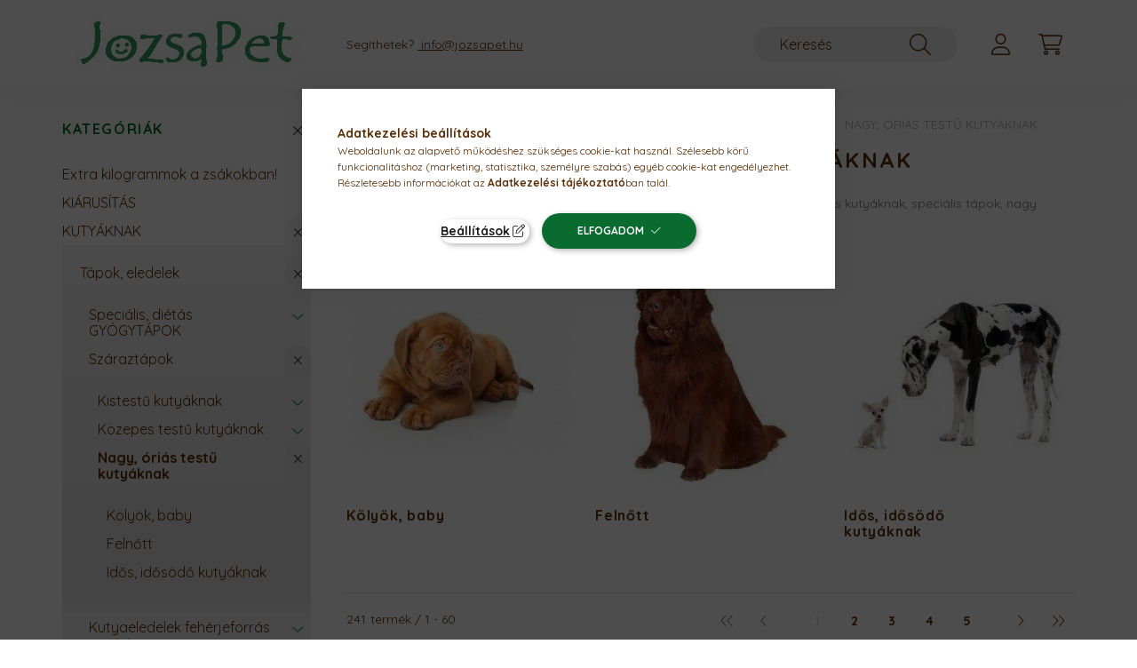

--- FILE ---
content_type: text/html; charset=UTF-8
request_url: https://jozsapet.hu/szaraztap_nagy_kutya
body_size: 20726
content:
<!DOCTYPE html>
<html lang="hu">
    <head>
        <meta charset="utf-8">
<meta name="description" content="Száraz tápok, nagy és óriás testű kutyafajták számára, kölyök, fiatal, felnőtt, és idős kutyáknak, speciális tápok, nagy mozgásigényű kutyáknak, kutyaeledelek k">
<meta name="robots" content="index, follow">
<meta http-equiv="X-UA-Compatible" content="IE=Edge">
<meta property="og:site_name" content="Józsapet Webáruház, Kutyatáp, macskaeledel, kisállat felszerelés és étrendkiegészítők" />
<meta property="og:title" content="Prémium kutyatápok-Ingyenes kiszállítással">
<meta property="og:description" content="Száraz tápok, nagy és óriás testű kutyafajták számára, kölyök, fiatal, felnőtt, és idős kutyáknak, speciális tápok, nagy mozgásigényű kutyáknak, kutyaeledelek k">
<meta property="og:type" content="website">
<meta property="og:url" content="https://jozsapet.hu/szaraztap_nagy_kutya">
<meta property="og:image" content="https://jozsapet.hu/shop_ordered/4796/pic/ujlogo4zet3.jpg">
<meta name="google-site-verification" content="Badk7mqSmd0onpNdcXCbTuRiZ9sHDhGWsezcjJ-jtJ0">
<meta property="fb:admins" content="190283528030225">
<meta name="dc.title" content="Prémium kutyatápok-Ingyenes kiszállítással">
<meta name="dc.description" content="Száraz tápok, nagy és óriás testű kutyafajták számára, kölyök, fiatal, felnőtt, és idős kutyáknak, speciális tápok, nagy mozgásigényű kutyáknak, kutyaeledelek k">
<meta name="dc.publisher" content="Józsapet Webáruház, Kutyatáp, macskaeledel, kisállat felszerelés és étrendkiegészítők">
<meta name="dc.language" content="hu">
<meta name="mobile-web-app-capable" content="yes">
<meta name="apple-mobile-web-app-capable" content="yes">
<meta name="MobileOptimized" content="320">
<meta name="HandheldFriendly" content="true">

<title>Prémium kutyatápok-Ingyenes kiszállítással</title>


<script>
var service_type="shop";
var shop_url_main="https://jozsapet.hu";
var actual_lang="hu";
var money_len="0";
var money_thousend=" ";
var money_dec=",";
var shop_id=4796;
var unas_design_url="https:"+"/"+"/"+"jozsapet.hu"+"/"+"!common_design"+"/"+"base"+"/"+"002201"+"/";
var unas_design_code='002201';
var unas_base_design_code='2200';
var unas_design_ver=4;
var unas_design_subver=4;
var unas_shop_url='https://jozsapet.hu';
var responsive="yes";
var config_plus=new Array();
config_plus['product_tooltip']=1;
config_plus['cart_redirect']=1;
config_plus['money_type']='Ft';
config_plus['money_type_display']='Ft';
var lang_text=new Array();

var UNAS = UNAS || {};
UNAS.shop={"base_url":'https://jozsapet.hu',"domain":'jozsapet.hu',"username":'jozsapet.unas.hu',"id":4796,"lang":'hu',"currency_type":'Ft',"currency_code":'HUF',"currency_rate":'1',"currency_length":0,"base_currency_length":0,"canonical_url":'https://jozsapet.hu/szaraztap_nagy_kutya'};
UNAS.design={"code":'002201',"page":'cat'};
UNAS.api_auth="86616abb084ed1bb1de663f39273f6ea";
UNAS.customer={"email":'',"id":0,"group_id":0,"without_registration":0};
UNAS.shop["category_id"]="366158";
UNAS.shop["only_private_customer_can_purchase"] = false;
 

UNAS.text = {
    "button_overlay_close": `Bezár`,
    "popup_window": `Felugró ablak`,
    "list": `lista`,
    "updating_in_progress": `frissítés folyamatban`,
    "updated": `frissítve`,
    "is_opened": `megnyitva`,
    "is_closed": `bezárva`,
    "deleted": `törölve`,
    "consent_granted": `hozzájárulás megadva`,
    "consent_rejected": `hozzájárulás elutasítva`,
    "field_is_incorrect": `mező hibás`,
    "error_title": `Hiba!`,
    "product_variants": `termék változatok`,
    "product_added_to_cart": `A termék a kosárba került`,
    "product_added_to_cart_with_qty_problem": `A termékből csak [qty_added_to_cart] [qty_unit] került kosárba`,
    "product_removed_from_cart": `A termék törölve a kosárból`,
    "reg_title_name": `Név`,
    "reg_title_company_name": `Cégnév`,
    "number_of_items_in_cart": `Kosárban lévő tételek száma`,
    "cart_is_empty": `A kosár üres`,
    "cart_updated": `A kosár frissült`
};


UNAS.text["delete_from_compare"]= `Törlés összehasonlításból`;
UNAS.text["comparison"]= `Összehasonlítás`;

UNAS.text["delete_from_favourites"]= `Törlés a kedvencek közül`;
UNAS.text["add_to_favourites"]= `Kedvencekhez`;






window.lazySizesConfig=window.lazySizesConfig || {};
window.lazySizesConfig.loadMode=1;
window.lazySizesConfig.loadHidden=false;

window.dataLayer = window.dataLayer || [];
function gtag(){dataLayer.push(arguments)};
gtag('js', new Date());
</script>

<script src="https://jozsapet.hu/temp/shop_4796_52632ea4d75f3aab4b1d7197b2250753.js?mod_time=1768561701"></script>

<link href="https://jozsapet.hu/temp/shop_4796_b0c5fb7dc7529a8fd63053620e19012e.css?mod_time=1768647839" rel="stylesheet" type="text/css">

<link href="https://jozsapet.hu/szaraztap_nagy_kutya" rel="canonical">
<link href="https://jozsapet.hu/shop_ordered/4796/design_pic/favicon.ico" rel="shortcut icon">
<script>
        var google_consent=1;
    
        gtag('consent', 'default', {
           'ad_storage': 'denied',
           'ad_user_data': 'denied',
           'ad_personalization': 'denied',
           'analytics_storage': 'denied',
           'functionality_storage': 'denied',
           'personalization_storage': 'denied',
           'security_storage': 'granted'
        });

    
        gtag('consent', 'update', {
           'ad_storage': 'denied',
           'ad_user_data': 'denied',
           'ad_personalization': 'denied',
           'analytics_storage': 'denied',
           'functionality_storage': 'denied',
           'personalization_storage': 'denied',
           'security_storage': 'granted'
        });

        </script>
    <script async src="https://www.googletagmanager.com/gtag/js?id=UA-75817295-1"></script>    <script>
    gtag('config', 'UA-75817295-1');

          gtag('config', 'G-PX4XJZMVJB');
                  gtag('config', 'UA-75817295-1');
                </script>
        <script>
    var google_analytics=1;

    		gtag("event", "view_category", { 'title':"Nagy, óriás testű kutyáknak",'non_interaction': true });
           </script>
           <script>
        gtag('config', 'AW-10840843814',{'allow_enhanced_conversions':true});
                </script>
                <script>
                       gtag('config', 'AW-697325874');
                </script>
                <script>
            gtag('config', 'AW-732826405');
        </script>
            <script>
        var google_ads=1;

                gtag('event','remarketing', {
            'ecomm_pagetype': 'category'        });
            </script>
        <!-- Google Tag Manager -->
    <script>(function(w,d,s,l,i){w[l]=w[l]||[];w[l].push({'gtm.start':
            new Date().getTime(),event:'gtm.js'});var f=d.getElementsByTagName(s)[0],
            j=d.createElement(s),dl=l!='dataLayer'?'&l='+l:'';j.async=true;j.src=
            'https://www.googletagmanager.com/gtm.js?id='+i+dl;f.parentNode.insertBefore(j,f);
        })(window,document,'script','dataLayer','GTM-WNMPQL');</script>
    <!-- End Google Tag Manager -->

    
    <script>
    var facebook_pixel=1;
    /* <![CDATA[ */
        !function(f,b,e,v,n,t,s){if(f.fbq)return;n=f.fbq=function(){n.callMethod?
            n.callMethod.apply(n,arguments):n.queue.push(arguments)};if(!f._fbq)f._fbq=n;
            n.push=n;n.loaded=!0;n.version='2.0';n.queue=[];t=b.createElement(e);t.async=!0;
            t.src=v;s=b.getElementsByTagName(e)[0];s.parentNode.insertBefore(t,s)}(window,
                document,'script','//connect.facebook.net/en_US/fbevents.js');

        fbq('init', '2039007183501986');
                fbq('track', 'PageView', {}, {eventID:'PageView.aWvXoI4p0d9FCKbKTOfHQQAALXI'});
        
        $(document).ready(function() {
            $(document).on("addToCart", function(event, product_array){
                facebook_event('AddToCart',{
					content_name: product_array.name,
					content_category: product_array.category,
					content_ids: [product_array.sku],
					contents: [{'id': product_array.sku, 'quantity': product_array.qty}],
					content_type: 'product',
					value: product_array.price,
					currency: 'HUF'
				}, {eventID:'AddToCart.' + product_array.event_id});
            });

            $(document).on("addToFavourites", function(event, product_array){
                facebook_event('AddToWishlist', {
                    content_ids: [product_array.sku],
                    content_type: 'product'
                }, {eventID:'AddToFavourites.' + product_array.event_id});
            });
        });

    /* ]]> */
    </script>


<script src="https://www.onlinepenztarca.hu/js/onlinepenztarcajs.js?btr=EeyyI-nsmBz-ntiex-AfGts" async></script>


<script>

(function(w,d,t,r,u){var f,n,i;w[u]=w[u]||[],f=function(){var o={ti:"52017362"};o.q=w[u],w[u]=new UET(o),w[u].push("pageLoad")},n=d.createElement(t),n.src=r,n.async=1,n.onload=n.onreadystatechange=function(){var s=this.readyState;s&&s!=="loaded"&&s!=="complete"||(f(),n.onload=n.onreadystatechange=null)},i=d.getElementsByTagName(t)[0],i.parentNode.insertBefore(n,i)})(window,document,"script","//bat.bing.com/bat.js","uetq");



window.uetq = window.uetq || [];window.uetq.push('event', 'purchase', {});

</script>


        <meta content="width=device-width, initial-scale=1.0" name="viewport" />
        <link rel="preconnect" href="https://fonts.gstatic.com">
        <link rel="preload" href="https://fonts.googleapis.com/css2?family=Quicksand:wght@400;700&display=swap" as="style" />
        <link rel="stylesheet" href="https://fonts.googleapis.com/css2?family=Quicksand:wght@400;700&display=swap" media="print" onload="this.media='all'">
        <noscript>
            <link rel="stylesheet" href="https://fonts.googleapis.com/css2?family=Quicksand:wght@400;700&display=swap" />
        </noscript>
        
        
        
        
        
        

        
        
        
        
                    
            
            
            
            
            
            
            
            
            
                
    </head>

                
                
    
    
    
    
    
                     
    
    <body class='design_ver4 design_subver1 design_subver2 design_subver3 design_subver4' id="ud_shop_cat">
    
        <!-- Google Tag Manager (noscript) -->
    <noscript><iframe src="https://www.googletagmanager.com/ns.html?id=GTM-WNMPQL"
                      height="0" width="0" style="display:none;visibility:hidden"></iframe></noscript>
    <!-- End Google Tag Manager (noscript) -->
    <div id="image_to_cart" style="display:none; position:absolute; z-index:100000;"></div>
<div class="overlay_common overlay_warning" id="overlay_cart_add"></div>
<script>$(document).ready(function(){ overlay_init("cart_add",{"onBeforeLoad":false}); });</script>
<div class="overlay_common overlay_dialog" id="overlay_save_filter"></div>
<script>$(document).ready(function(){ overlay_init("save_filter",{"closeOnEsc":true,"closeOnClick":true}); });</script>
<div id="overlay_login_outer"></div>	
	<script>
	$(document).ready(function(){
	    var login_redir_init="";

		$("#overlay_login_outer").overlay({
			onBeforeLoad: function() {
                var login_redir_temp=login_redir_init;
                if (login_redir_act!="") {
                    login_redir_temp=login_redir_act;
                    login_redir_act="";
                }

									$.ajax({
						type: "GET",
						async: true,
						url: "https://jozsapet.hu/shop_ajax/ajax_popup_login.php",
						data: {
							shop_id:"4796",
							lang_master:"hu",
                            login_redir:login_redir_temp,
							explicit:"ok",
							get_ajax:"1"
						},
						success: function(data){
							$("#overlay_login_outer").html(data);
							if (unas_design_ver >= 5) $("#overlay_login_outer").modal('show');
							$('#overlay_login1 input[name=shop_pass_login]').keypress(function(e) {
								var code = e.keyCode ? e.keyCode : e.which;
								if(code.toString() == 13) {		
									document.form_login_overlay.submit();		
								}	
							});	
						}
					});
								},
			top: 50,
			mask: {
	color: "#000000",
	loadSpeed: 200,
	maskId: "exposeMaskOverlay",
	opacity: 0.7
},
			closeOnClick: (config_plus['overlay_close_on_click_forced'] === 1),
			onClose: function(event, overlayIndex) {
				$("#login_redir").val("");
			},
			load: false
		});
		
			});
	function overlay_login() {
		$(document).ready(function(){
			$("#overlay_login_outer").overlay().load();
		});
	}
	function overlay_login_remind() {
        if (unas_design_ver >= 5) {
            $("#overlay_remind").overlay().load();
        } else {
            $(document).ready(function () {
                $("#overlay_login_outer").overlay().close();
                setTimeout('$("#overlay_remind").overlay().load();', 250);
            });
        }
	}

    var login_redir_act="";
    function overlay_login_redir(redir) {
        login_redir_act=redir;
        $("#overlay_login_outer").overlay().load();
    }
	</script>  
	<div class="overlay_common overlay_info" id="overlay_remind"></div>
<script>$(document).ready(function(){ overlay_init("remind",[]); });</script>

	<script>
    	function overlay_login_error_remind() {
		$(document).ready(function(){
			load_login=0;
			$("#overlay_error").overlay().close();
			setTimeout('$("#overlay_remind").overlay().load();', 250);	
		});
	}
	</script>  
	<div class="overlay_common overlay_info" id="overlay_newsletter"></div>
<script>$(document).ready(function(){ overlay_init("newsletter",[]); });</script>

<script>
function overlay_newsletter() {
    $(document).ready(function(){
        $("#overlay_newsletter").overlay().load();
    });
}
</script>
<div class="overlay_common overlay_error" id="overlay_script"></div>
<script>$(document).ready(function(){ overlay_init("script",[]); });</script>
    <script>
    $(document).ready(function() {
        $.ajax({
            type: "GET",
            url: "https://jozsapet.hu/shop_ajax/ajax_stat.php",
            data: {master_shop_id:"4796",get_ajax:"1"}
        });
    });
    </script>
    

    <div id="container" class="page_shop_cat_366158">
                

        <header class="header js-header">
            <div class="header-inner js-header-inner">
                <div class="container">
                    <div class="row gutters-10 gutters-xl-20 flex-nowrap justify-content-center align-items-center py-3 py-lg-4 position-relative">
                        <div class="header__left col col-lg-auto">
                            <div class="header__left-inner d-flex align-items-center">
                                <button type="button" class="hamburger__btn dropdown--btn d-xl-none" id="hamburger__btn" aria-label="hamburger button" data-btn-for=".main__left">
                                    <span class="hamburger__btn-icon icon--hamburger"></span>
                                </button>
                                    <div id="header_logo_img" class="js-element header_logo logo" data-element-name="header_logo">
        <div class="header_logo-img-container">
            <div class="header_logo-img-wrapper">
                                                <a href="https://jozsapet.hu/">                    <picture>
                                                <source srcset="https://jozsapet.hu/!common_design/custom/jozsapet.unas.hu/element/layout_hu_header_logo-280x60_1_default.jpg?time=1645252901 1x, https://jozsapet.hu/!common_design/custom/jozsapet.unas.hu/element/layout_hu_header_logo-280x60_1_default_retina.jpg?time=1645252901 2x" />
                        <img                              width="280" height="60"
                                                          src="https://jozsapet.hu/!common_design/custom/jozsapet.unas.hu/element/layout_hu_header_logo-280x60_1_default.jpg?time=1645252901"                             
                             alt="Józsapet Webáruház, Kutyatáp, macskaeledel, kisállat felszerelés és étrendkiegészítők                        "/>
                    </picture>
                    </a>                                        </div>
        </div>
    </div>

                            </div>
                        </div>

                        <div class="header__right col-auto col-lg">
                            <div class="row gutters-10 align-items-center">
                                <div class="js-element header_text_section_2 d-none d-lg-block col col-xl-auto text-center text-xl-left" data-element-name="header_text_section_2">
            <div class="header_text_section_2-slide slide-1"><p>Segíthetek? <span style="text-decoration: underline;"> info@jozsapet.hu</span></p></div>
    </div>

                                <div class="col-auto col-xl d-flex justify-content-end position-static">
                                    
                                    

                                    <button class="search-box__dropdown-btn dropdown--btn d-xl-none" aria-label="search button" type="button" data-btn-for=".search-box__dropdown">
                                        <span class="search-box__dropdown-btn-icon icon--search"></span>
                                    </button>
                                    <div class="search-box search-box__dropdown dropdown--content dropdown--content-till-lg" data-content-for=".search__dropdown-btn" data-content-direction="full">
                                        <div class="dropdown--content-inner search-box__inner position-relative js-search browser-is-chrome" id="box_search_content">
    <form name="form_include_search" id="form_include_search" action="https://jozsapet.hu/shop_search.php" method="get">
    <div class="box-search-group">
        <input data-stay-visible-breakpoint="1200" class="search-box__input ac_input form-control js-search-input" name="search"
               pattern=".{3,100}" id="box_search_input" value="" aria-label="Keresés"
               title="Hosszabb kereső kifejezést írjon be!" placeholder="Keresés" type="search" maxlength="100" autocomplete="off"
               required        >
        <div class='search-box__search-btn-outer input-group-append' title='Keresés'>
            <button class='search-btn' aria-label="Keresés">
                <span class="search-btn-icon icon--search"></span>
            </button>
        </div>
        <div class="search__loading">
            <div class="loading-spinner--small"></div>
        </div>
    </div>
    <div class="search-box__mask"></div>
    </form>
    <div class="ac_results"></div>
</div>
<script>
    $(document).ready(function(){
        $(document).on('smartSearchInputLoseFocus', function(){
            if ($('.js-search-smart-autocomplete').length>0) {
                setTimeout(function () {
                    let height = $(window).height() - ($('.js-search-smart-autocomplete').offset().top - $(window).scrollTop()) - 20;
                    $('.search-smart-autocomplete').css('max-height', height + 'px');
                }, 300);
            }
        });
    });
</script>

                                    </div>

                                        <button type="button" class="profile__btn js-profile-btn dropdown--btn" id="profile__btn" data-orders="https://jozsapet.hu/shop_order_track.php" aria-label="profile button" data-btn-for=".profile__dropdown">
        <span class="profile__btn-icon icon--head"></span>
    </button>
    <div class="profile__dropdown dropdown--content" data-content-for=".profile__btn" data-content-direction="right">
        <div class="dropdown--content-inner">
                    <div class="profile__title">
                <span class="profile__title-icon icon--b-head"></span>
                <span class="profile__title-text">Belépés</span>
            </div>
            <div class='login-box__loggedout-container'>
                <form name="form_login" action="https://jozsapet.hu/shop_logincheck.php" method="post"><input name="file_back" type="hidden" value="/szaraztap_nagy_kutya"><input type="hidden" name="login_redir" value="" id="login_redir">
                <div class="login-box__form-inner">
                    <div class="form-group login-box__input-field form-label-group">
                        <input name="shop_user_login" id="shop_user_login" aria-label="Email" placeholder='Email' type="text" maxlength="100" class="form-control" spellcheck="false" autocomplete="email" autocapitalize="off">
                        <label for="shop_user_login">Email</label>
                    </div>
                    <div class="form-group login-box__input-field form-label-group mb-4">
                        <input name="shop_pass_login" id="shop_pass_login" aria-label="Jelszó" placeholder="Jelszó" type="password" maxlength="100" class="form-control" spellcheck="false" autocomplete="current-password" autocapitalize="off">
                        <label for="shop_pass_login">Jelszó</label>
                    </div>
                    <div class="form-group text-center mb-4">
                        <button type="submit" class="btn btn-primary">Belép</button>
                    </div>
                                        <div class="line-separator"></div>
                    <div class="form-group text-center">
                        <div class="login-box__reg-btn-wrap">
                            <a class="login-box__reg-btn btn btn-secondary" href="https://jozsapet.hu/shop_reg.php?no_reg=0">Regisztráció</a>
                        </div>
                        <div class="login-box__remind-btn-wrap">
                            <button type="button" class="login-box__remind-btn btn btn-secondary" onclick="handleCloseDropdowns(); overlay_login_remind();">Elfelejtettem a jelszavamat</button>
                        </div>
                    </div>
                </div>
                </form>
            </div>
                </div>
    </div>


                                    <button class="cart-box__btn dropdown--btn js-cart-box-loaded-by-ajax" aria-label="cart button" type="button" data-btn-for=".cart-box__dropdown">
                                        <span class="cart-box__btn-icon icon--cart">
                                                <span id="box_cart_content" class="cart-box">            </span>
                                        </span>
                                    </button>
                                                                        <div class="cart-box__dropdown dropdown--content js-cart-box-dropdown" data-content-for=".cart-box__btn" data-content-direction="right">
                                        <div class="h-100 dropdown--content-inner" id="box_cart_content2">
                                            <div class="loading-spinner-wrapper text-center">
                                                <div class="loading-spinner--small" style="width:30px;height:30px;"></div>
                                            </div>
                                            <script>
                                                $(document).ready(function(){
                                                    $('.cart-box__btn').on('click', function(){
                                                        let $this_btn = $(this);
                                                        const $box_cart_2 = $("#box_cart_content2");

                                                        if (!$this_btn.hasClass('ajax-loading') && !$this_btn.hasClass('is-loaded')) {
                                                            $.ajax({
                                                                type: "GET",
                                                                async: true,
                                                                url: "https://jozsapet.hu/shop_ajax/ajax_box_cart.php?get_ajax=1&lang_master=hu&cart_num=2",
                                                                beforeSend:function(){
                                                                    $this_btn.addClass('ajax-loading');
                                                                    $box_cart_2.addClass('ajax-loading');
                                                                },
                                                                success: function (data) {
                                                                    $box_cart_2.html(data).removeClass('ajax-loading').addClass("is-loaded");
                                                                    $this_btn.removeClass('ajax-loading').addClass("is-loaded");

                                                                    const $box_cart_free_shipping_el = $(".js-cart-box-free-shipping", $box_cart_2);
                                                                    const $box_cart_sum_and_btns_el = $(".js-cart-box-sum-and-btns", $box_cart_2);
                                                                    const $box_cart_header_el = $(".js-cart-box-title", $box_cart_2);

                                                                    requestAnimationFrame(function() {
                                                                        if ($box_cart_free_shipping_el.length > 0 && $box_cart_free_shipping_el.css('display') != 'none') {
                                                                            root.style.setProperty("--cart-box-free-shipping-height", $box_cart_free_shipping_el.outerHeight(true) + "px");
                                                                        }
                                                                        if ($box_cart_header_el.length > 0 && $box_cart_header_el.css('display') != 'none') {
                                                                            root.style.setProperty("--cart-box-header-height", $box_cart_header_el.outerHeight(true) + "px");
                                                                        }
                                                                        root.style.setProperty("--cart-box-sum-and-btns", $box_cart_sum_and_btns_el.outerHeight(true) + "px");
                                                                    })
                                                                }
                                                            });
                                                        }
                                                    });
                                                });
                                            </script>
                                            
                                        </div>
                                    </div>
                                                                    </div>
                            </div>
                        </div>
                    </div>
                </div>
            </div>
        </header>
        
        <main class="main">
            <div class="container">
                <div class="row">
                                        <div class="main__left col-auto dropdown--content dropdown--content-till-lg" data-content-for=".hamburger__btn, .filter-top__filter-btn" data-content-direction="left">
                        <button class="main__left-btn-close btn-close d-xl-none" data-close-btn-for=".hamburger__btn, .main__left" type="button" aria-label="bezár" data-text="bezár"></button>
                        <div class="main__left-inner">
                            

                                                        <div id="box_container_shop_cat" class="box_container">
                                <div class="box box--closeable has-opened-content">
                                    <div class="box__title h4">
                                        <span class="box__title-text" onclick="boxContentOpener($(this));">Kategóriák</span>
                                        <button onclick="boxContentOpener($(this));"  aria-expanded="true" class="box__toggle-btn content-toggle-btn" aria-haspopup="listbox" type="button"></button>
                                    </div>
                                    <div class="box__content show js-box-content">
                                                <script>
    function navItemOpen($thisBtn) {
        let $thisParentSubmenu = $thisBtn.closest('.submenu');
        let $thisNavItem = $thisBtn.closest('.nav-item');
        let $thisSubmenu = $thisNavItem.find('.submenu').first();

        /*remove is-opened class form the rest menus (cat+plus)*/
        let $notThisOpenedNavItem = $thisParentSubmenu.find('.nav-item.show').not($thisNavItem);
        $notThisOpenedNavItem.find('.submenu.show').removeClass('show');
        $notThisOpenedNavItem.find('.submenu-toggle-btn').attr('aria-expanded','false');
        $notThisOpenedNavItem.removeClass('show');

        if ($thisNavItem.hasClass('show')) {
            $thisBtn.attr('aria-expanded','false');
            $thisNavItem.removeClass('show');
            $thisSubmenu.removeClass('show');
        } else {
            $thisBtn.attr('aria-expanded','true');
            $thisNavItem.addClass('show');
            $thisSubmenu.addClass('show');
        }
    }
    function catSubLoad($id,$ajaxUrl){
        let $navItem = $('.nav-item[data-id="'+$id+'"]');

        $.ajax({
            type: 'GET',
            url: $ajaxUrl,
            beforeSend: function(){
                $navItem.addClass('ajax-loading');
                setTimeout(function (){
                    if (!$navItem.hasClass('ajax-loaded')) {
                        $navItem.addClass('ajax-loader');
                    }
                }, 500);
            },
            success:function(data){
                $navItem.append(data);
                $("> .nav-link-wrapper > .submenu-toggle-btn", $navItem).attr('onclick','navItemOpen($(this));').trigger('click');
                $navItem.removeClass('ajax-loading ajax-loader').addClass('ajax-loaded');
            }
        });
    }
</script>

<ul id="nav__cat" class="navbar-nav js-navbar-nav">
            <li class="nav-item js-nav-item-797753" data-id="797753">
            <div class="nav-link-wrapper">
                <a class="nav-link" href="https://jozsapet.hu/Extra-kilogrammok-a-zsakokban">
                    Extra kilogrammok a zsákokban!
                                    </a>

                            </div>
                    </li>
            <li class="nav-item js-nav-item-413964" data-id="413964">
            <div class="nav-link-wrapper">
                <a class="nav-link" href="https://jozsapet.hu/KIARUSITAS">
                    KIÁRUSÍTÁS
                                    </a>

                            </div>
                    </li>
            <li class="nav-item has-submenu show js-nav-item-249468" data-id="249468">
            <div class="nav-link-wrapper">
                <a class="nav-link" href="https://jozsapet.hu/kutya-webaruhaz">
                    KUTYÁKNAK
                                    </a>

                                <button                         onclick="navItemOpen($(this));" aria-expanded="true"                        class="content-toggle-btn submenu-toggle-btn" data-toggle="submenu" aria-haspopup="true" type="button">
                </button>
                            </div>
                            <ul class="submenu collapse show submenu--level-1">
            <li class="nav-item  has-submenu show js-nav-item-561133" data-id="561133">
            <div class="nav-link-wrapper">
                <a class="nav-link" href="https://jozsapet.hu/kutyatap" >Tápok, eledelek
                                </a>
                                    <button                             onclick="navItemOpen($(this));" aria-expanded="true"                            class="content-toggle-btn submenu-toggle-btn" data-toggle="submenu" aria-haspopup="true" type="button">
                    </button>
                            </div>
                            <ul class="submenu collapse show submenu--level-2">
            <li class="nav-item  has-submenu js-nav-item-662643" data-id="662643">
            <div class="nav-link-wrapper">
                <a class="nav-link" href="https://jozsapet.hu/dietaskutyatap" >Speciális, diétás GYÓGYTÁPOK
                                </a>
                                    <button                             onclick="catSubLoad('662643','https://jozsapet.hu/shop_ajax/ajax_box_cat.php?get_ajax=1&type=layout&change_lang=hu&level=3&key=662643&box_var_name=shop_cat&box_var_layout_cache=1&box_var_expand_cache=yes&box_var_layout_level0=0&box_var_layout=1&box_var_ajax=1&box_var_section=content&box_var_highlight=yes&box_var_type=expand&box_var_div=no&box_var_expand_cache_per_cats=1');" aria-expanded="false"
                                                        class="content-toggle-btn submenu-toggle-btn" data-toggle="submenu" aria-haspopup="true" type="button">
                    </button>
                            </div>
                    </li>
            <li class="nav-item  has-submenu show js-nav-item-351809" data-id="351809">
            <div class="nav-link-wrapper">
                <a class="nav-link" href="https://jozsapet.hu/szaraztap" >Száraztápok
                                </a>
                                    <button                             onclick="navItemOpen($(this));" aria-expanded="true"                            class="content-toggle-btn submenu-toggle-btn" data-toggle="submenu" aria-haspopup="true" type="button">
                    </button>
                            </div>
                            <ul class="submenu collapse show submenu--level-3">
            <li class="nav-item  has-submenu js-nav-item-606132" data-id="606132">
            <div class="nav-link-wrapper">
                <a class="nav-link" href="https://jozsapet.hu/kutyatap_kistestu_kutya" >Kistestű kutyáknak
                                </a>
                                    <button                             onclick="catSubLoad('606132','https://jozsapet.hu/shop_ajax/ajax_box_cat.php?get_ajax=1&type=layout&change_lang=hu&level=4&key=606132&box_var_name=shop_cat&box_var_layout_cache=1&box_var_expand_cache=yes&box_var_layout_level0=0&box_var_layout=1&box_var_ajax=1&box_var_section=content&box_var_highlight=yes&box_var_type=expand&box_var_div=no&box_var_expand_cache_per_cats=1');" aria-expanded="false"
                                                        class="content-toggle-btn submenu-toggle-btn" data-toggle="submenu" aria-haspopup="true" type="button">
                    </button>
                            </div>
                    </li>
            <li class="nav-item  has-submenu js-nav-item-549916" data-id="549916">
            <div class="nav-link-wrapper">
                <a class="nav-link" href="https://jozsapet.hu/kutyatap_kozepes" >Közepes testű kutyáknak
                                </a>
                                    <button                             onclick="catSubLoad('549916','https://jozsapet.hu/shop_ajax/ajax_box_cat.php?get_ajax=1&type=layout&change_lang=hu&level=4&key=549916&box_var_name=shop_cat&box_var_layout_cache=1&box_var_expand_cache=yes&box_var_layout_level0=0&box_var_layout=1&box_var_ajax=1&box_var_section=content&box_var_highlight=yes&box_var_type=expand&box_var_div=no&box_var_expand_cache_per_cats=1');" aria-expanded="false"
                                                        class="content-toggle-btn submenu-toggle-btn" data-toggle="submenu" aria-haspopup="true" type="button">
                    </button>
                            </div>
                    </li>
            <li class="nav-item  has-submenu show js-nav-item-366158" data-id="366158">
            <div class="nav-link-wrapper">
                <a class="nav-link" href="https://jozsapet.hu/szaraztap_nagy_kutya" >Nagy, óriás testű kutyáknak
                                </a>
                                    <button                             onclick="navItemOpen($(this));" aria-expanded="true"                            class="content-toggle-btn submenu-toggle-btn" data-toggle="submenu" aria-haspopup="true" type="button">
                    </button>
                            </div>
                            <ul class="submenu collapse show submenu--level-4">
            <li class="nav-item  js-nav-item-930805" data-id="930805">
            <div class="nav-link-wrapper">
                <a class="nav-link" href="https://jozsapet.hu/spl/930805/Kolyok-baby" >Kölyök, baby
                                </a>
                            </div>
                    </li>
            <li class="nav-item  js-nav-item-613487" data-id="613487">
            <div class="nav-link-wrapper">
                <a class="nav-link" href="https://jozsapet.hu/spl/613487/Felnott" >Felnőtt
                                </a>
                            </div>
                    </li>
            <li class="nav-item  js-nav-item-374219" data-id="374219">
            <div class="nav-link-wrapper">
                <a class="nav-link" href="https://jozsapet.hu/tapnagytestuidos" >Idős, idősödő kutyáknak
                                </a>
                            </div>
                    </li>
    
    
    </ul>

                    </li>
    
    
    </ul>

                    </li>
            <li class="nav-item  has-submenu js-nav-item-588591" data-id="588591">
            <div class="nav-link-wrapper">
                <a class="nav-link" href="https://jozsapet.hu/Kutyaeledelek-feherjeforras-szerint" >Kutyaeledelek fehérjeforrás szerint
                                </a>
                                    <button                             onclick="catSubLoad('588591','https://jozsapet.hu/shop_ajax/ajax_box_cat.php?get_ajax=1&type=layout&change_lang=hu&level=3&key=588591&box_var_name=shop_cat&box_var_layout_cache=1&box_var_expand_cache=yes&box_var_layout_level0=0&box_var_layout=1&box_var_ajax=1&box_var_section=content&box_var_highlight=yes&box_var_type=expand&box_var_div=no&box_var_expand_cache_per_cats=1');" aria-expanded="false"
                                                        class="content-toggle-btn submenu-toggle-btn" data-toggle="submenu" aria-haspopup="true" type="button">
                    </button>
                            </div>
                    </li>
            <li class="nav-item  js-nav-item-589655" data-id="589655">
            <div class="nav-link-wrapper">
                <a class="nav-link" href="https://jozsapet.hu/kutyakonzerv" >Konzervek, nedvestápok
                                </a>
                            </div>
                    </li>
            <li class="nav-item  js-nav-item-707728" data-id="707728">
            <div class="nav-link-wrapper">
                <a class="nav-link" href="https://jozsapet.hu/spl/707728/Bor-szorzet-emesztesi-problemas-kutyanak" >Bőr-, szőrzet-, emésztési problémás kutyának
                                </a>
                            </div>
                    </li>
            <li class="nav-item  js-nav-item-674704" data-id="674704">
            <div class="nav-link-wrapper">
                <a class="nav-link" href="https://jozsapet.hu/mentes-kutyatap" >&quot;Mentes&quot; tápok, csirkementes, gluténmentes....
                                </a>
                            </div>
                    </li>
            <li class="nav-item  js-nav-item-415396" data-id="415396">
            <div class="nav-link-wrapper">
                <a class="nav-link" href="https://jozsapet.hu/magasenergia" >Magas energiaigényű kutyáknak
                                </a>
                            </div>
                    </li>
            <li class="nav-item  js-nav-item-367387" data-id="367387">
            <div class="nav-link-wrapper">
                <a class="nav-link" href="https://jozsapet.hu/Tapok-alacsony-aron" >TÁPOK ALACSONY ÁRON
                                </a>
                            </div>
                    </li>
            <li class="nav-item  js-nav-item-252150" data-id="252150">
            <div class="nav-link-wrapper">
                <a class="nav-link" href="https://jozsapet.hu/Rovarfeherjes-kutyatapok" >Rovarfehérjés kutyatápok
                                </a>
                            </div>
                    </li>
            <li class="nav-item  js-nav-item-326666" data-id="326666">
            <div class="nav-link-wrapper">
                <a class="nav-link" href="https://jozsapet.hu/alacsonyenergia" >Hízásra hajlamos kutyáknak
                                </a>
                            </div>
                    </li>
    
        <li class="nav-item">
        <div class="nav-link-wrapper">
            <a class="nav-link nav-item__all-cat" href="https://jozsapet.hu/kutyatap">További kategóriák</a>
        </div>
    </li>
    
    </ul>

                    </li>
            <li class="nav-item  has-submenu js-nav-item-769604" data-id="769604">
            <div class="nav-link-wrapper">
                <a class="nav-link" href="https://jozsapet.hu/kutya-betegsege-megoldasok" >Kutya betegségek, problémák szerint
                                </a>
                                    <button                             onclick="catSubLoad('769604','https://jozsapet.hu/shop_ajax/ajax_box_cat.php?get_ajax=1&type=layout&change_lang=hu&level=2&key=769604&box_var_name=shop_cat&box_var_layout_cache=1&box_var_expand_cache=yes&box_var_layout_level0=0&box_var_layout=1&box_var_ajax=1&box_var_section=content&box_var_highlight=yes&box_var_type=expand&box_var_div=no&box_var_expand_cache_per_cats=1');" aria-expanded="false"
                                                        class="content-toggle-btn submenu-toggle-btn" data-toggle="submenu" aria-haspopup="true" type="button">
                    </button>
                            </div>
                    </li>
            <li class="nav-item  js-nav-item-233295" data-id="233295">
            <div class="nav-link-wrapper">
                <a class="nav-link" href="https://jozsapet.hu/bolha-kullancs" >ÉLŐSKÖDŐK ELLEN
                                </a>
                            </div>
                    </li>
            <li class="nav-item  has-submenu js-nav-item-410499" data-id="410499">
            <div class="nav-link-wrapper">
                <a class="nav-link" href="https://jozsapet.hu/kutya-felszereles" >Vitaminok, Táplálékkiegészítők Kutyáknak
                                </a>
                                    <button                             onclick="catSubLoad('410499','https://jozsapet.hu/shop_ajax/ajax_box_cat.php?get_ajax=1&type=layout&change_lang=hu&level=2&key=410499&box_var_name=shop_cat&box_var_layout_cache=1&box_var_expand_cache=yes&box_var_layout_level0=0&box_var_layout=1&box_var_ajax=1&box_var_section=content&box_var_highlight=yes&box_var_type=expand&box_var_div=no&box_var_expand_cache_per_cats=1');" aria-expanded="false"
                                                        class="content-toggle-btn submenu-toggle-btn" data-toggle="submenu" aria-haspopup="true" type="button">
                    </button>
                            </div>
                    </li>
            <li class="nav-item  has-submenu js-nav-item-196079" data-id="196079">
            <div class="nav-link-wrapper">
                <a class="nav-link" href="https://jozsapet.hu/kutya-sampon-fesu" >Kutya ápolás, sampon, fésü
                                </a>
                                    <button                             onclick="catSubLoad('196079','https://jozsapet.hu/shop_ajax/ajax_box_cat.php?get_ajax=1&type=layout&change_lang=hu&level=2&key=196079&box_var_name=shop_cat&box_var_layout_cache=1&box_var_expand_cache=yes&box_var_layout_level0=0&box_var_layout=1&box_var_ajax=1&box_var_section=content&box_var_highlight=yes&box_var_type=expand&box_var_div=no&box_var_expand_cache_per_cats=1');" aria-expanded="false"
                                                        class="content-toggle-btn submenu-toggle-btn" data-toggle="submenu" aria-haspopup="true" type="button">
                    </button>
                            </div>
                    </li>
            <li class="nav-item  js-nav-item-398092" data-id="398092">
            <div class="nav-link-wrapper">
                <a class="nav-link" href="https://jozsapet.hu/kutya-etetotal" >Kutya etető, itatótálak
                                </a>
                            </div>
                    </li>
            <li class="nav-item  js-nav-item-838373" data-id="838373">
            <div class="nav-link-wrapper">
                <a class="nav-link" href="https://jozsapet.hu/spl/838373/Jutalomfalatok-ragcsalnivalok" >Jutalomfalatok, rágcsálnivalók
                                </a>
                            </div>
                    </li>
            <li class="nav-item  has-submenu js-nav-item-786806" data-id="786806">
            <div class="nav-link-wrapper">
                <a class="nav-link" href="https://jozsapet.hu/kutyajatek" >Kutya játék
                                </a>
                                    <button                             onclick="catSubLoad('786806','https://jozsapet.hu/shop_ajax/ajax_box_cat.php?get_ajax=1&type=layout&change_lang=hu&level=2&key=786806&box_var_name=shop_cat&box_var_layout_cache=1&box_var_expand_cache=yes&box_var_layout_level0=0&box_var_layout=1&box_var_ajax=1&box_var_section=content&box_var_highlight=yes&box_var_type=expand&box_var_div=no&box_var_expand_cache_per_cats=1');" aria-expanded="false"
                                                        class="content-toggle-btn submenu-toggle-btn" data-toggle="submenu" aria-haspopup="true" type="button">
                    </button>
                            </div>
                    </li>
            <li class="nav-item  js-nav-item-287117" data-id="287117">
            <div class="nav-link-wrapper">
                <a class="nav-link" href="https://jozsapet.hu/Hordozok-boxok" >Hordozók, boxok
                                </a>
                            </div>
                    </li>
            <li class="nav-item  has-submenu js-nav-item-960095" data-id="960095">
            <div class="nav-link-wrapper">
                <a class="nav-link" href="https://jozsapet.hu/poraz-ham-nyakorv" >Nyakörv, póráz, hám, utazás
                                </a>
                                    <button                             onclick="catSubLoad('960095','https://jozsapet.hu/shop_ajax/ajax_box_cat.php?get_ajax=1&type=layout&change_lang=hu&level=2&key=960095&box_var_name=shop_cat&box_var_layout_cache=1&box_var_expand_cache=yes&box_var_layout_level0=0&box_var_layout=1&box_var_ajax=1&box_var_section=content&box_var_highlight=yes&box_var_type=expand&box_var_div=no&box_var_expand_cache_per_cats=1');" aria-expanded="false"
                                                        class="content-toggle-btn submenu-toggle-btn" data-toggle="submenu" aria-haspopup="true" type="button">
                    </button>
                            </div>
                    </li>
    
        <li class="nav-item">
        <div class="nav-link-wrapper">
            <a class="nav-link nav-item__all-cat" href="https://jozsapet.hu/kutya-webaruhaz">További kategóriák</a>
        </div>
    </li>
    
    </ul>

                    </li>
            <li class="nav-item has-submenu js-nav-item-241026" data-id="241026">
            <div class="nav-link-wrapper">
                <a class="nav-link" href="https://jozsapet.hu/macskatartas">
                    CICÁKNAK
                                    </a>

                                <button                         onclick="catSubLoad('241026','https://jozsapet.hu/shop_ajax/ajax_box_cat.php?get_ajax=1&type=layout&change_lang=hu&level=1&key=241026&box_var_name=shop_cat&box_var_layout_cache=1&box_var_expand_cache=yes&box_var_layout_level0=0&box_var_layout=1&box_var_ajax=1&box_var_section=content&box_var_highlight=yes&box_var_type=expand&box_var_div=no&box_var_expand_cache_per_cats=1');" aria-expanded="false"
                                                class="content-toggle-btn submenu-toggle-btn" data-toggle="submenu" aria-haspopup="true" type="button">
                </button>
                            </div>
                    </li>
            <li class="nav-item has-submenu js-nav-item-946996" data-id="946996">
            <div class="nav-link-wrapper">
                <a class="nav-link" href="https://jozsapet.hu/kisallat-webaruhaz">
                    Kisállatoknak, rágcsálóknak
                                    </a>

                                <button                         onclick="catSubLoad('946996','https://jozsapet.hu/shop_ajax/ajax_box_cat.php?get_ajax=1&type=layout&change_lang=hu&level=1&key=946996&box_var_name=shop_cat&box_var_layout_cache=1&box_var_expand_cache=yes&box_var_layout_level0=0&box_var_layout=1&box_var_ajax=1&box_var_section=content&box_var_highlight=yes&box_var_type=expand&box_var_div=no&box_var_expand_cache_per_cats=1');" aria-expanded="false"
                                                class="content-toggle-btn submenu-toggle-btn" data-toggle="submenu" aria-haspopup="true" type="button">
                </button>
                            </div>
                    </li>
            <li class="nav-item has-submenu js-nav-item-469175" data-id="469175">
            <div class="nav-link-wrapper">
                <a class="nav-link" href="https://jozsapet.hu/sct/469175/Hullo">
                    Hüllő
                                    </a>

                                <button                         onclick="catSubLoad('469175','https://jozsapet.hu/shop_ajax/ajax_box_cat.php?get_ajax=1&type=layout&change_lang=hu&level=1&key=469175&box_var_name=shop_cat&box_var_layout_cache=1&box_var_expand_cache=yes&box_var_layout_level0=0&box_var_layout=1&box_var_ajax=1&box_var_section=content&box_var_highlight=yes&box_var_type=expand&box_var_div=no&box_var_expand_cache_per_cats=1');" aria-expanded="false"
                                                class="content-toggle-btn submenu-toggle-btn" data-toggle="submenu" aria-haspopup="true" type="button">
                </button>
                            </div>
                    </li>
            <li class="nav-item has-submenu js-nav-item-109573" data-id="109573">
            <div class="nav-link-wrapper">
                <a class="nav-link" href="https://jozsapet.hu/madaraknak">
                    Madaraknak
                                    </a>

                                <button                         onclick="catSubLoad('109573','https://jozsapet.hu/shop_ajax/ajax_box_cat.php?get_ajax=1&type=layout&change_lang=hu&level=1&key=109573&box_var_name=shop_cat&box_var_layout_cache=1&box_var_expand_cache=yes&box_var_layout_level0=0&box_var_layout=1&box_var_ajax=1&box_var_section=content&box_var_highlight=yes&box_var_type=expand&box_var_div=no&box_var_expand_cache_per_cats=1');" aria-expanded="false"
                                                class="content-toggle-btn submenu-toggle-btn" data-toggle="submenu" aria-haspopup="true" type="button">
                </button>
                            </div>
                    </li>
            <li class="nav-item js-nav-item-941474" data-id="941474">
            <div class="nav-link-wrapper">
                <a class="nav-link" href="https://jozsapet.hu/lovaknak">
                    Lovas termékek
                                    </a>

                            </div>
                    </li>
            <li class="nav-item has-submenu js-nav-item-784983" data-id="784983">
            <div class="nav-link-wrapper">
                <a class="nav-link" href="https://jozsapet.hu/gyartok">
                    Kisállatos termékek gyártók, márkák szerint
                                    </a>

                                <button                         onclick="catSubLoad('784983','https://jozsapet.hu/shop_ajax/ajax_box_cat.php?get_ajax=1&type=layout&change_lang=hu&level=1&key=784983&box_var_name=shop_cat&box_var_layout_cache=1&box_var_expand_cache=yes&box_var_layout_level0=0&box_var_layout=1&box_var_ajax=1&box_var_section=content&box_var_highlight=yes&box_var_type=expand&box_var_div=no&box_var_expand_cache_per_cats=1');" aria-expanded="false"
                                                class="content-toggle-btn submenu-toggle-btn" data-toggle="submenu" aria-haspopup="true" type="button">
                </button>
                            </div>
                    </li>
            <li class="nav-item has-submenu js-nav-item-879804" data-id="879804">
            <div class="nav-link-wrapper">
                <a class="nav-link" href="https://jozsapet.hu/vixi-vegyszermentes-bolt">
                    Környezetbarát, ÖKO HÁZTARTÁS, Vixi
                                    </a>

                                <button                         onclick="catSubLoad('879804','https://jozsapet.hu/shop_ajax/ajax_box_cat.php?get_ajax=1&type=layout&change_lang=hu&level=1&key=879804&box_var_name=shop_cat&box_var_layout_cache=1&box_var_expand_cache=yes&box_var_layout_level0=0&box_var_layout=1&box_var_ajax=1&box_var_section=content&box_var_highlight=yes&box_var_type=expand&box_var_div=no&box_var_expand_cache_per_cats=1');" aria-expanded="false"
                                                class="content-toggle-btn submenu-toggle-btn" data-toggle="submenu" aria-haspopup="true" type="button">
                </button>
                            </div>
                    </li>
            <li class="nav-item has-submenu js-nav-item-858510" data-id="858510">
            <div class="nav-link-wrapper">
                <a class="nav-link" href="https://jozsapet.hu/VITAMINOK-GYOGYNOVENYEK-kiegeszitok">
                    VITAMINOK, GYÓGYNÖVÉNYEK, kiegészítők
                                    </a>

                                <button                         onclick="catSubLoad('858510','https://jozsapet.hu/shop_ajax/ajax_box_cat.php?get_ajax=1&type=layout&change_lang=hu&level=1&key=858510&box_var_name=shop_cat&box_var_layout_cache=1&box_var_expand_cache=yes&box_var_layout_level0=0&box_var_layout=1&box_var_ajax=1&box_var_section=content&box_var_highlight=yes&box_var_type=expand&box_var_div=no&box_var_expand_cache_per_cats=1');" aria-expanded="false"
                                                class="content-toggle-btn submenu-toggle-btn" data-toggle="submenu" aria-haspopup="true" type="button">
                </button>
                            </div>
                    </li>
            <li class="nav-item has-submenu js-nav-item-526319" data-id="526319">
            <div class="nav-link-wrapper">
                <a class="nav-link" href="https://jozsapet.hu/tea">
                    Prémium és BIO Tea
                                    </a>

                                <button                         onclick="catSubLoad('526319','https://jozsapet.hu/shop_ajax/ajax_box_cat.php?get_ajax=1&type=layout&change_lang=hu&level=1&key=526319&box_var_name=shop_cat&box_var_layout_cache=1&box_var_expand_cache=yes&box_var_layout_level0=0&box_var_layout=1&box_var_ajax=1&box_var_section=content&box_var_highlight=yes&box_var_type=expand&box_var_div=no&box_var_expand_cache_per_cats=1');" aria-expanded="false"
                                                class="content-toggle-btn submenu-toggle-btn" data-toggle="submenu" aria-haspopup="true" type="button">
                </button>
                            </div>
                    </li>
            <li class="nav-item js-nav-item-950227" data-id="950227">
            <div class="nav-link-wrapper">
                <a class="nav-link" href="https://jozsapet.hu/drapal-gyogynoveny-preslevek">
                    GYÓGYNÖVÉNY szirupok, levek
                                    </a>

                            </div>
                    </li>
            <li class="nav-item has-submenu js-nav-item-532711" data-id="532711">
            <div class="nav-link-wrapper">
                <a class="nav-link" href="https://jozsapet.hu/szepseg-egeszseg">
                    ARC és TESTÁPOLÁS
                                    </a>

                                <button                         onclick="catSubLoad('532711','https://jozsapet.hu/shop_ajax/ajax_box_cat.php?get_ajax=1&type=layout&change_lang=hu&level=1&key=532711&box_var_name=shop_cat&box_var_layout_cache=1&box_var_expand_cache=yes&box_var_layout_level0=0&box_var_layout=1&box_var_ajax=1&box_var_section=content&box_var_highlight=yes&box_var_type=expand&box_var_div=no&box_var_expand_cache_per_cats=1');" aria-expanded="false"
                                                class="content-toggle-btn submenu-toggle-btn" data-toggle="submenu" aria-haspopup="true" type="button">
                </button>
                            </div>
                    </li>
            <li class="nav-item has-submenu js-nav-item-658438" data-id="658438">
            <div class="nav-link-wrapper">
                <a class="nav-link" href="https://jozsapet.hu/lr-health-beauty">
                    LR ALOE VERA
                                    </a>

                                <button                         onclick="catSubLoad('658438','https://jozsapet.hu/shop_ajax/ajax_box_cat.php?get_ajax=1&type=layout&change_lang=hu&level=1&key=658438&box_var_name=shop_cat&box_var_layout_cache=1&box_var_expand_cache=yes&box_var_layout_level0=0&box_var_layout=1&box_var_ajax=1&box_var_section=content&box_var_highlight=yes&box_var_type=expand&box_var_div=no&box_var_expand_cache_per_cats=1');" aria-expanded="false"
                                                class="content-toggle-btn submenu-toggle-btn" data-toggle="submenu" aria-haspopup="true" type="button">
                </button>
                            </div>
                    </li>
    </ul>
    
                                                			<ul id="nav__menu" class="navbar-nav js-navbar-nav">
				<li class="nav-item js-nav-item-909651">
			<div class="nav-link-wrapper">
				<a class="nav-link" href="https://jozsapet.hu/tanacsadas">
					Érdekességek, Tanácsok Kedvenceinkről
									</a>
							</div>
					</li>
			<li class="nav-item js-nav-item-550255">
			<div class="nav-link-wrapper">
				<a class="nav-link" href="https://jozsapet.hu/sct/0/">
					Kategóriák
									</a>
							</div>
					</li>
			<li class="nav-item js-nav-item-825589">
			<div class="nav-link-wrapper">
				<a class="nav-link" href="https://jozsapet.hu/kedvezmenyek">
					Kedvezmények
									</a>
							</div>
					</li>
			<li class="nav-item js-nav-item-488248">
			<div class="nav-link-wrapper">
				<a class="nav-link" href="https://jozsapet.hu/calibra-life-hipoallergen-kutyatapok">
					Calibra Life Kutyatápok
									</a>
							</div>
					</li>
		</ul>

    
                                    </div>
                                </div>
                                <script>
                                    function boxContentOpener($thisEl) {
                                        let $thisBox = $thisEl.closest('.box');
                                        let $thisBtn = $thisBox.find('.box__toggle-btn');

                                        if ($thisBox.hasClass('has-opened-content')) {
                                            $thisBtn.attr('aria-expanded','false').removeClass('open').addClass('close');
                                            $thisBox.removeClass('has-opened-content').find('.box__content').removeClass('show');
                                        } else {
                                            $thisBox.addClass('has-opened-content').find('.box__content').addClass('show');
                                            $thisBtn.attr('aria-expanded','true').removeClass('open').addClass('close')
                                        }
                                    }
                                </script>
                            </div>
                            
                                    
    

                                                        <div id="box_container_header_section" class="box_container d-lg-none">
                                <div class="box">        <div class="js-element header_text_section_2" data-element-name="header_text_section_2">
            <div class="header_text_section_2-slide slide-1"><p>Segíthetek? <span style="text-decoration: underline;"> info@jozsapet.hu</span></p></div>
    </div>

    </div>
                            </div>
                            
                            
                            <div id='box_container_shop_top' class='box_container_1'>
                            <div class="box">
                                <div class="box__title h4">Vevőink Kedvencei</div>
                                <div class="box__content js-box-content"><div id='box_top_content' class='box_content box_top_content'><div class='box_content_ajax' data-min-length='5'></div><script>
	$.ajax({
		type: "GET",
		async: true,
		url: "https://jozsapet.hu/shop_ajax/ajax_box_top.php",
		data: {
			box_id:"",
			unas_page:"1",
			cat_endid:"366158",
			get_ajax:1,
			shop_id:"4796",
			lang_master:"hu"
		},
		success: function(result){
			$("#box_top_content").html(result);
		}
	});
</script>
</div></div>
                            </div>
                            </div><div id='box_container_common_news' class='box_container_2'>
                            <div class="box">
                                <div class="box__title h4">Hírek</div>
                                <div class="box__content js-box-content"><div id='box_news_content' class='box_content'>
            <div class="box_news_item">
            <div class="box_news_title_wrapper">
                <a class="box_news_title" href="https://jozsapet.hu/shop_news.php?news=48344">Jó hír: lehet kutyát sétáltatni este is!!!</a>
                <a class="box_news_link" href="https://jozsapet.hu/shop_news.php?news=48344" aria-label="Részletek" title="Részletek"></a>
            </div>
            <div class="box_news_date">2020.11.10 13:11</div>
        </div>
                <div class="box_news_button_more-wrap text-center">
            <a class="box_news_button_more btn btn-secondary" href="https://jozsapet.hu/shop_news.php">További híreink</a>
        </div>
    </div></div>
                            </div>
                            </div><div id='box_container_home_banner2_1' class='box_container_3'>
                            <div class="box">
                                <div class="box__title h4">Partnereink:</div>
                                <div class="box__content js-box-content"><div id='box_banner_11840' class='box_content'><div class='box_txt text_normal'><div style="background: transparent; text-align: center; padding: 0; margin: 0 auto;"><br /><br /></div>
<div style="background: transparent; text-align: center; padding: 0; margin: 0 auto;"><a href="https://jarnekem.hu/"><img src="https://jarnekem.hu/!common_design/custom/jarnekem.unas.hu/element/layout_hu_header_logo-400x120_1_default.jpg?time=1676237116" alt="jarnekem.hu                        " width="290" height="87" style="display: block; margin-left: auto; margin-right: auto;" /></a></div>
<p>&nbsp;</p>
<p><img src="https://jozsapet.hu/shop_ordered/4796/pic/superfood-logo-naturharmonia2_optimized.jpg" width="233" height="155" style="display: block; margin-left: auto; margin-right: auto;" /></p>
<p>&nbsp;</p>
<!-- ÁRUKERESŐ.HU - PLEASE DO NOT MODIFY THE LINES BELOW -->
<div style="background: transparent; text-align: center; padding: 0; margin: 0 auto;"></div></div></div></div>
                            </div>
                            </div><div id='box_container_home_banner4_1' class='box_container_4'>
                            <div class="box">
                                <div class="box__title h4">.</div>
                                <div class="box__content js-box-content"><div id='box_banner_77518' class='box_content'><div class='box_txt text_normal'><p><a href="https://portal.nebih.gov.hu/allatgyogyaszati-keszitmeny-webshop"><img src="https://jozsapet.hu/shop_ordered/4796/pic/kozos_logo_keretes.jpg" width="161" height="134" alt="" /></a></p>
<p>&nbsp;</p>
<p>&nbsp;</p>
<p style="text-align: justify;"><strong> </strong></p>
<p>&nbsp;</p>
<p>&nbsp;</p>
<div id="gtx-trans" style="position: absolute; left: 119px; top: 169.111px;">
<div class="gtx-trans-icon"></div>
</div></div></div></div>
                            </div>
                            </div>

                                                        
                            
                            
                        </div>
                    </div>
                    
                                        <div class="main__right col px-0">
                            <nav id="breadcrumb" aria-label="breadcrumb">
                <div class="container">
                                <ol class="breadcrumb level-4">
                <li class="breadcrumb-item">
                                        <a class="breadcrumb-item breadcrumb-item--home" href="https://jozsapet.hu/sct/0/" aria-label="Főkategória" title="Főkategória"></a>
                                    </li>
                                <li class="breadcrumb-item">
                                        <a class="breadcrumb-item" href="https://jozsapet.hu/kutya-webaruhaz">KUTYÁKNAK</a>
                                    </li>
                                <li class="breadcrumb-item">
                                        <a class="breadcrumb-item" href="https://jozsapet.hu/kutyatap">Tápok, eledelek</a>
                                    </li>
                                <li class="breadcrumb-item">
                                        <a class="breadcrumb-item" href="https://jozsapet.hu/szaraztap">Száraztápok</a>
                                    </li>
                                <li class="breadcrumb-item">
                                        <span class="breadcrumb-item active" aria-current="page">Nagy, óriás testű kutyáknak</span>
                                    </li>
                            </ol>
            <script>
                $("document").ready(function(){
                                                                        $(".js-nav-item-249468").addClass("has-active");
                                                                                                $(".js-nav-item-561133").addClass("has-active");
                                                                                                $(".js-nav-item-351809").addClass("has-active");
                                                                                                $(".js-nav-item-366158").addClass("active");
                                                            });
            </script>
                    </div>
            </nav>
                        <div class="main__title">
    <div class="container">
        <h1 class="main-title">Nagy, óriás testű kutyáknak</h1>
    </div>
</div>

                        
    <script>
        let cat_art_list_filter_loaded = 0;

        function cat_art_list_page(temp, get_filter, page) {
            if (typeof get_filter === "undefined") {
                get_filter = "";
            }

            get_filter = get_filter.replace("\\\\", "\\");

            let loadContentHere = $("#page_cat_artlist");
            let target_top = 0;
            let target_offset = undefined;

            if (loadContentHere.length > 0) {
                target_offset = loadContentHere.offset();
                target_top = target_offset.top - 40;

                loadContentHere.html('<div class="page_content_ajax"></div>');
            }

            if (page == -1) {
                page = ((window.location.hash.indexOf('#page')!=-1) ? window.location.hash.replace('#page', '') : 1);
            }

            if (page > 1) {
                if (window.location.hash != 'page' + page) window.location.hash = 'page' + page;
            } else {
                //if (window.location.hash.indexOf('#page')!=-1 && window.location.hash!='') window.location.hash = ''
            }

            if (typeof page === 'undefined') page = 1;

            if ($(document).scrollTop() > target_top) {
                $('html, body').animate({scrollTop: target_top}, 300);
            }

            if (!cat_art_list_filter_loaded) {
                $('#box_container_shop_filter .js-box-content').addClass('loading').html('<div class="box_content_ajax"></div>');
            }

            load_filter_box_content(false, page, get_filter);
        }

        function load_filter_box_content(prefix, page, filter) {
            let urlParams = new URLSearchParams(window.location.search);
            let loadContentHere = $("#page_cat_artlist");
            let filterBoxChecking = $(".js-ajax-filter-box-checking");
            let filterBoxCheckingForce = $(".js-ajax-filter-box-checking-force");
            let productListChecking = $(".js-ajax-product-list-checking");
            let filterBoxWrapper = $("#box_container_shop_filter");
            let ajax_filter = "";

                        ajax_filter = filter;
            
            $.ajax({
                type: 'GET',
                                async: true,
                url: 'https://jozsapet.hu/szaraztap_nagy_kutya',
                data: {
                    action: 'cat_art_list',
                    ajax: 1,
                    prefix: prefix,
                                                                                page: page,
                    cat_art_list_filter_loaded: cat_art_list_filter_loaded
                },
                success: function (cat_art_list_result) {
                                        if ($.trim(cat_art_list_result) == '') {
                        loadContentHere.addClass("d-none");
                        if (productListChecking.length > 0) {
                            productListChecking.addClass('product-list-content-not-exists');
                        }
                    } else {
                        loadContentHere.html(cat_art_list_result)
                        if (productListChecking.length > 0) {
                            productListChecking.addClass('product-list-content-exists');
                        }
                                            }
                                    }
            });
        }

                $(document).ready(function () {
            cat_art_list_page(0, '', -1);
        });
            </script>
<div id="page_cat_content" class="page_content cat--type-2">
    
        <section class="custom-content custom-content-top">
        <div class="container">
                        <div class="page_txt">Száraz tápok, nagy és óriás testű kutyafajták számára,  kölyök, fiatal, felnőtt, és idős kutyáknak, speciális tápok, nagy mozgásigényű kutyáknak, kutyaeledelek kedvenc ebeknek...</div>
                    </div>
    </section>
    
    
    
    <section class="categories">
        <div class="container">
            <div class="row gutters-5 gutters-md-10">
                                                        <div class="col-6 col-sm-4 col-xxl-3 col-xxxl-custom-5 normal-categories__col mb-5">
                    <div class="normal-category h-100 normal-category-930805">
                                                <div class="normal-category__img-wrap text-center product-img-wrapper position-relative">
                            <a class="normal-category__pic-url" href="https://jozsapet.hu/spl/930805/Kolyok-baby"  title="Kölyök, baby">
                                <picture>
                                    <source srcset="https://jozsapet.hu/main_pic/space.gif" data-srcset="https://jozsapet.hu/img/4796/catpic_930805/183x183,r/930805.jpg?time=1581026418 1x" media="(max-width: 415.98px)" />
                                    <source srcset="https://jozsapet.hu/main_pic/space.gif" data-srcset="https://jozsapet.hu/img/4796/catpic_930805/286x286,r/930805.jpg?time=1581026418 1x" />
                                    <img class="normal-category__pic lazyload product-img" width="286" height="286"
                                         src="https://jozsapet.hu/main_pic/space.gif"
                                         data-src="https://jozsapet.hu/img/4796/catpic_930805/286x286,r/930805.jpg?time=1581026418"
                                         alt="Kölyök, baby"
                                         title="Kölyök, baby"
                                    />
                                </picture>
                            </a>
                        </div>
                        <div class="normal-category__name-wrap py-4 position-relative">
                            <a class="normal-category__name d-block font-m font-lg-l" href="https://jozsapet.hu/spl/930805/Kolyok-baby" >
                                Kölyök, baby                             </a>
                                                    </div>
                    </div>
                </div>
                                <div class="col-6 col-sm-4 col-xxl-3 col-xxxl-custom-5 normal-categories__col mb-5">
                    <div class="normal-category h-100 normal-category-613487">
                                                <div class="normal-category__img-wrap text-center product-img-wrapper position-relative">
                            <a class="normal-category__pic-url" href="https://jozsapet.hu/spl/613487/Felnott"  title="Felnőtt">
                                <picture>
                                    <source srcset="https://jozsapet.hu/main_pic/space.gif" data-srcset="https://jozsapet.hu/img/4796/catpic_613487/183x183,r/613487.jpg?time=1581026413 1x" media="(max-width: 415.98px)" />
                                    <source srcset="https://jozsapet.hu/main_pic/space.gif" data-srcset="https://jozsapet.hu/img/4796/catpic_613487/286x286,r/613487.jpg?time=1581026413 1x" />
                                    <img class="normal-category__pic lazyload product-img" width="286" height="286"
                                         src="https://jozsapet.hu/main_pic/space.gif"
                                         data-src="https://jozsapet.hu/img/4796/catpic_613487/286x286,r/613487.jpg?time=1581026413"
                                         alt="Felnőtt"
                                         title="Felnőtt"
                                    />
                                </picture>
                            </a>
                        </div>
                        <div class="normal-category__name-wrap py-4 position-relative">
                            <a class="normal-category__name d-block font-m font-lg-l" href="https://jozsapet.hu/spl/613487/Felnott" >
                                Felnőtt                             </a>
                                                    </div>
                    </div>
                </div>
                                <div class="col-6 col-sm-4 col-xxl-3 col-xxxl-custom-5 normal-categories__col mb-5">
                    <div class="normal-category h-100 normal-category-374219">
                                                <div class="normal-category__img-wrap text-center product-img-wrapper position-relative">
                            <a class="normal-category__pic-url" href="https://jozsapet.hu/tapnagytestuidos"  title="Idős, idősödő kutyáknak">
                                <picture>
                                    <source srcset="https://jozsapet.hu/main_pic/space.gif" data-srcset="https://jozsapet.hu/img/4796/catpic_374219/183x183,r/374219.jpg?time=1581026410 1x" media="(max-width: 415.98px)" />
                                    <source srcset="https://jozsapet.hu/main_pic/space.gif" data-srcset="https://jozsapet.hu/img/4796/catpic_374219/286x286,r/374219.jpg?time=1581026410 1x" />
                                    <img class="normal-category__pic lazyload product-img" width="286" height="286"
                                         src="https://jozsapet.hu/main_pic/space.gif"
                                         data-src="https://jozsapet.hu/img/4796/catpic_374219/286x286,r/374219.jpg?time=1581026410"
                                         alt="Idős, idősödő kutyáknak"
                                         title="Idős, idősödő kutyáknak"
                                    />
                                </picture>
                            </a>
                        </div>
                        <div class="normal-category__name-wrap py-4 position-relative">
                            <a class="normal-category__name d-block font-m font-lg-l" href="https://jozsapet.hu/tapnagytestuidos" >
                                Idős, idősödő kutyáknak                             </a>
                                                    </div>
                    </div>
                </div>
                                        </div>
            <div class="line-separator my-0"></div>        </div>
    </section>

    
        <section class="category-product-list">
        <div class="container">
            
            <div id="page_cat_artlist">
                
            </div>
        </div>
    </section>
    
        <section class="custom-content custom-content-bottom">
        <div class="container">
                        <div class="page_txt">Száraz tápok, nagy és óriás testű kutyafajták számára,  kölyök, fiatal, felnőtt, és idős kutyáknak, speciális tápok, nagy mozgásigényű kutyáknak, kutyaeledelek kedvenc ebeknek...</div>
                    </div>
    </section>
    </div>
<script>
    $(document).ready(function(){
        $('.normal_category__sub-cats-button').on('click', function(){
            let $thisBtn = $(this);
            let $thisCat = $thisBtn.closest('.js-cat');
            let $thisSubCat = $thisCat.find('.normal-category__sub-cats');

            if ($thisCat.hasClass('is-opened')) {
                $thisCat.addClass('is-closing').removeClass('is-opened');
                $thisSubCat.stop().slideUp('400', function() {
                    $thisCat.addClass('is-closed').removeClass('is-closing');
                });
            } else {
                $thisCat.addClass('is-opening').removeClass('is-closed');
                $thisSubCat.stop().slideDown('400', function() {
                    $thisCat.addClass('is-opened').removeClass('is-opening');
                });
            }
        });
            });
</script>
                                                
                                            </div>
                                    </div>
            </div>
        </main>

                <footer>
            <div class="footer">
                <div class="footer-container container-max-xl">
                    <div class="footer__navigation">
                        <div class="row gutters-10">
                            <nav class="footer__nav footer__nav-1 col-6 col-lg-3 mb-5 mb-lg-3">    <div class="js-element footer_v2_menu_1" data-element-name="footer_v2_menu_1">
                                        <p><strong><a href="https://jozsapet.hu/tanacsadas">Érdekességek Kedvenceinkről</a></strong></p>
<div id="gtx-trans" style="position: absolute; left: -10px; top: 22.5556px;">
<div class="gtx-trans-icon"></div>
</div>
                                <p><a href="https://jozsapet.hu/">Nyitóoldal</a></p>
                                <p><strong><a href="https://jozsapet.hu/sct/0/">Termékek</a></strong></p>
<p>&nbsp;</p>
<div id="gtx-trans" style="position: absolute; left: -15px; top: -18px;">
<div class="gtx-trans-icon"></div>
</div>
                                <p style="text-align: center;"><strong>Kérem az INGYENES magazint és a labdaKUPONT</strong></p>
<div class="box_left_container" style="text-align: left;">
<div id="box_newsletter_content" class="box_content"><form name="form_newsletter" action="https://jozsapet.hu/shop_newsletter.php" method="post">
<div class="box_newsletter_field" id="box_newsletter_name">
<div class="box_left_container">
<div id="box_newsletter_content" class="box_content">
<div class="box_newsletter_field" id="box_newsletter_name"><label><span class="text_small">Név:</span></label><span class="text_input"><input name="news_name" type="text" maxlength="200" class="text_small" /></span></div>
<div class="box_newsletter_field" id="box_newsletter_emai"><label><span class="text_small">E-mail:</span></label><span class="text_input"><input name="news_emai" type="text" maxlength="200" class="text_small" /></span></div>
<div class="box_newsletter_field" id="box_newsletter_privacy_policy"><span class="text_input text_input_checkbox"><input name="news_privacy_policy" id="news_privacy_policy¬¬_8" type="checkbox" value="1" /></span><span> </span><label for="news_privacy_policy_8"><span class="text_small">Hozzájárulok az adataim kezeléséhez és elfogadom az<span> </span><span style="text-decoration: underline;"><a href="https://jozsapet.hu/shop_help.php?tab=privacy_policy" target="_blank" class="text_normal" rel="noopener"><b>Adatkezelési tájékoztató</b></a>t.</span></span></label></div>
<p class="box_newsletter_button"><span style="font-family: 'andale mono', times; color: #1aaf57; background-color: #1aaf57;"><span class="text_button"><input name="fel" type="submit" onclick="newsletter8_submit();" value="  KÉREM, Ide vele  " class="text_small" id="box_newsletter_button_up" /></span><span class="text_button"><input name="le" type="submit" value="  Nem, köszi  " class="text_small" id="box_newsletter_button_down" /></span></span></p>
</div>
</div>
</div>
</form></div>
</div>
<div class="box_left_bottom" style="text-align: left;"> </div>
            </div>

</nav>
                            <nav class="footer__nav footer__nav-2 col-6 col-lg-3 mb-5 mb-lg-3">    <div class="js-element footer_v2_menu_2" data-element-name="footer_v2_menu_2">
                    <div class="footer__header h5">
                Vásárlói fiók
            </div>
                                        
<ul>
<li><a href="javascript:overlay_login();">Belépés</a></li>
<li><a href="https://jozsapet.hu/shop_reg.php">Regisztráció</a></li>
<li><a href="https://jozsapet.hu/shop_order_track.php">Profilom</a></li>
<li><a href="https://jozsapet.hu/shop_cart.php">Kosár</a></li>
<li><a href="https://jozsapet.hu/shop_order_track.php?tab=favourites">Kedvenceim</a></li>
</ul>
            </div>

</nav>
                            <nav class="footer__nav footer__nav-3 col-6 col-lg-3 mb-5 mb-lg-3">    <div class="js-element footer_v2_menu_3" data-element-name="footer_v2_menu_3">
                    <div class="footer__header h5">
                Információk
            </div>
                                        <ul>
<li><a href="https://jozsapet.hu/shop_help.php?tab=terms">Általános szerződési feltételek</a></li>
<li><a href="https://jozsapet.hu/shop_help.php?tab=privacy_policy">Adatkezelési tájékoztató</a></li>
<li><a href="https://jozsapet.hu/shop_contact.php?tab=payment">Fizetés</a></li>
<li><a href="https://jozsapet.hu/shop_contact.php?tab=shipping">Szállítás</a></li>
<li><a href="https://jozsapet.hu/shop_contact.php">Elérhetőségek</a></li>
<li><a href="https://jozsapet.hu/gyik">Gyakori kérdések</a></li>
<li><a href="https://jozsapet.hu/shop_ordered/4796/pic/adatvedelmi-tajekoztato-kamerarendszer.pdf">Kamerarendszer adatvédelmi tájékoztató</a></li>
</ul>
<div id="gtx-trans" style="position: absolute; left: 35px; top: 91.8889px;">
<div class="gtx-trans-icon"></div>
</div>
            </div>

</nav>
                            <nav class="footer__nav footer__nav-4 col-6 col-lg-3 mb-5 mb-lg-3">
                                    <div class="js-element footer_v2_menu_4 footer_contact" data-element-name="footer_v2_menu_4">
                    <div class="footer__header h5">
                JózsaPet Webáruház
            </div>
                                        <p><a href="https://maps.google.com/?q=9730+K%C5%91szeg%2C+R%C3%A1k%C3%B3czi+Ferenc+utca+28%2Fb" target="_blank">9730 Kőszeg, Rákóczi Ferenc utca 28/b</a></p>
                                <p><a href="tel:+36-70-329-4346" target="_blank">+36-70-329-4346</a></p>
                                <p><a href="mailto:info@jozsapet.hu" target="_blank">info@jozsapet.hu</a></p>
            </div>


                                <div class="footer_social footer_v2_social">
                                    <ul class="footer__list d-flex list--horizontal">
                                                    <li class="js-element footer_v2_social-list-item" data-element-name="footer_v2_social"><p><a href="https://www.facebook.com/jozsapet/">facebook</a></p></li>
            <li class="js-element footer_v2_social-list-item" data-element-name="footer_v2_social"><p><a href="https://instagram.com">instagram</a></p></li>
            <li class="js-element footer_v2_social-list-item" data-element-name="footer_v2_social"><p><a href="https://pinterest.com">pinterest</a></p></li>
            <li class="js-element footer_v2_social-list-item" data-element-name="footer_v2_social"><p><a href="https://youtube.com">youtube</a></p></li>
    

                                        <li><button type="button" class="cookie-alert__btn-open btn btn-square-lg icon--cookie" id="cookie_alert_close" onclick="cookie_alert_action(0,-1)" title="Adatkezelési beállítások"></button></li>
                                    </ul>
                                </div>
                            </nav>
                        </div>
                    </div>
                </div>
                
            </div>

            <div class="partners">
                <div class="partners__container container d-flex flex-wrap align-items-center justify-content-center">
                    <div class="partner__box d-inline-flex flex-wrap align-items-center justify-content-center my-3">
        <div class="partner__item m-2">
                <a href="https://www.argep.hu" target="_blank" title="argep.hu" >
            <img class="partner__img lazyload"  alt="argep.hu" width="120" height="40"
                 src="https://jozsapet.hu/main_pic/space.gif" data-src="https://jozsapet.hu/!common_design/own/image/logo/partner/logo_partner_frame_argep_hu.jpg" data-srcset="https://jozsapet.hu/!common_design/own/image/logo/partner/logo_partner_frame_argep_hu-2x.jpg 2x"
                 style="width:120px;max-height:40px;"
           >
        </a>
            </div>
        <div class="partner__item m-2">
                <div id="box_partner_arukereso" style="background:#FFF; width:130px; margin:0 auto; padding:3px 0 1px;">
<!-- ÁRUKERESŐ.HU CODE - PLEASE DO NOT MODIFY THE LINES BELOW -->
<div style="background:transparent; text-align:center; padding:0; margin:0 auto; width:120px">
<a title="Árukereső.hu" href="https://www.arukereso.hu/" style="display: flex;border:0; padding:0;margin:0 0 2px 0;" target="_blank"><svg viewBox="0 0 374 57"><style type="text/css">.ak1{fill:#0096FF;}.ak3{fill:#FF660A;}</style><path class="ak1" d="m40.4 17.1v24.7c0 4.7 1.9 6.7 6.5 6.7h1.6v7h-1.6c-8.2 0-12.7-3.1-13.9-9.5-2.9 6.1-8.5 10.2-15.3 10.2-10.3 0-17.7-8.6-17.7-19.9s7.4-19.9 17.3-19.9c7.3 0 12.8 4.7 15.2 11.8v-11.1zm-20.5 31.8c7.3 0 12.6-5.4 12.6-12.6 0-7.3-5.2-12.7-12.6-12.7-6.5 0-11.8 5.4-11.8 12.7 0 7.2 5.3 12.6 11.8 12.6zm3.3-48.8h8.8l-8.8 12h-8z"></path><path class="ak1" d="m53.3 17.1h7.9v10.1c2.7-9.6 8.8-11.9 15-10.4v7.5c-8.4-2.3-15 2.1-15 9.4v21.7h-7.9z"></path><path class="ak1" d="m89.2 17.1v22.5c0 5.6 4 9.4 9.6 9.4 5.4 0 9.5-3.8 9.5-9.4v-22.5h7.9v22.5c0 9.9-7.4 16.7-17.4 16.7-10.1 0-17.5-6.8-17.5-16.7v-22.5z"></path><path class="ak1" d="m132.6 55.5h-7.9v-55.5h7.9v35.1l16.2-17.9h9.9l-14.8 16 17.7 22.3h-10l-13-16.5-6 6.4z"></path><path class="ak1" d="m181.2 16.4c12.3 0 21.1 10 19.7 22.6h-31.7c1.1 6.1 6 10.4 12.6 10.4 5 0 9.1-2.6 11.3-6.8l6.6 2.9c-3.3 6.3-9.7 10.7-18.1 10.7-11.5 0-20.3-8.6-20.3-19.9-0.1-11.3 8.5-19.9 19.9-19.9zm11.7 16.4c-1.3-5.5-5.7-9.6-11.8-9.6-5.8 0-10.4 4-11.8 9.6z"></path><path class="ak1" d="m208.5 17.1h7.9v10.1c2.7-9.6 8.8-11.9 15-10.4v7.5c-8.4-2.3-15 2.1-15 9.4v21.7h-7.9z"></path><path class="ak1" d="m252.4 16.4c12.3 0 21.1 10 19.7 22.6h-31.7c1.1 6.1 6 10.4 12.6 10.4 5 0 9.1-2.6 11.3-6.8l6.6 2.9c-3.3 6.3-9.7 10.7-18.1 10.7-11.5 0-20.3-8.6-20.3-19.9s8.6-19.9 19.9-19.9zm11.8 16.4c-1.3-5.5-5.7-9.6-11.8-9.6-5.8 0-10.4 4-11.8 9.6z"></path><path class="ak1" d="m293.7 49.8c5 0 8.3-2.2 8.3-5.2 0-8.8-23.5-1.6-23.5-16.6 0-6.7 6.4-11.6 15.1-11.6 8.8 0 14.5 4.3 15.7 10.9l-7.9 1.7c-0.6-4-3.4-6.2-7.8-6.2-4.2 0-7.2 2-7.2 4.9 0 8.5 23.5 1.4 23.5 16.9 0 6.8-7.1 11.7-16.3 11.7s-15.1-4.3-16.3-10.9l7.9-1.7c0.8 4 3.7 6.1 8.5 6.1z"></path><path class="ak1" d="m335.4 16.4c11.5 0 20.3 8.6 20.3 19.9 0 11.2-8.8 19.9-20.3 19.9s-20.3-8.6-20.3-19.9 8.8-19.9 20.3-19.9zm0 32.5c7 0 12.2-5.4 12.2-12.6 0-7.3-5.2-12.7-12.2-12.7-6.9 0-12.2 5.4-12.2 12.7 0 7.2 5.3 12.6 12.2 12.6zm-3.6-48.8h7.9l-8.8 12h-7.2zm13.4 0h8l-8.9 12h-7.2z"></path><path class="ak3" d="m369 46.2c2.7 0 4.9 2.2 4.9 4.9s-2.2 4.9-4.9 4.9-4.9-2.2-4.9-4.9c-0.1-2.6 2.2-4.9 4.9-4.9zm-4-46.2h7.9v40h-7.9z"></path></svg></a>
<a title="Árukereső.hu" style="line-height:16px;font-size: 11px; font-family: Arial, Verdana; color: #000" href="https://www.arukereso.hu/" target="_blank">Árukereső.hu</a>
</div>
<!-- ÁRUKERESŐ.HU CODE END -->
</div>

            </div>
    </div>







                    
                    <div class="certificate__box d-inline-flex flex-wrap align-items-center justify-content-center my-3">
        <div class="certificate__item m-2">
                <a title="Árukereső, a hiteles vásárlási kalauz" href="https://www.arukereso.hu/" target="_blank" class="text_normal has-img"><img src="https://image.arukereso.hu/trustedbadge/147523-150x74-1aa58553482ee49e472796f2bd73e1e7.png" alt="Árukereső, a hiteles vásárlási kalauz" /></a>
            </div>
    </div>
                </div>
            </div>
        </footer>
            </div>

    <button class="back_to_top btn btn-square-lg icon--chevron-up" type="button" aria-label="jump to top button"></button>

    <script>
/* <![CDATA[ */
function add_to_favourites(value,cikk,id,id_outer,master_key) {
    var temp_cikk_id=cikk.replace(/-/g,'__unas__');
    if($("#"+id).hasClass("remove_favourites")){
	    $.ajax({
	    	type: "POST",
	    	url: "https://jozsapet.hu/shop_ajax/ajax_favourites.php",
	    	data: "get_ajax=1&action=remove&cikk="+cikk+"&shop_id=4796",
	    	success: function(result){
	    		if(result=="OK") {
                var product_array = {};
                product_array["sku"] = cikk;
                product_array["sku_id"] = temp_cikk_id;
                product_array["master_key"] = master_key;
                $(document).trigger("removeFromFavourites", product_array);                if (google_analytics==1) gtag("event", "remove_from_wishlist", { 'sku':cikk });	    		    if ($(".page_artdet_func_favourites_"+temp_cikk_id).attr("alt")!="") $(".page_artdet_func_favourites_"+temp_cikk_id).attr("alt","Kedvencekhez");
	    		    if ($(".page_artdet_func_favourites_"+temp_cikk_id).attr("title")!="") $(".page_artdet_func_favourites_"+temp_cikk_id).attr("title","Kedvencekhez");
	    		    $(".page_artdet_func_favourites_text_"+temp_cikk_id).html("Kedvencekhez");
	    		    $(".page_artdet_func_favourites_"+temp_cikk_id).removeClass("remove_favourites");
	    		    $(".page_artdet_func_favourites_outer_"+temp_cikk_id).removeClass("added");
	    		}
	    	}
    	});
    } else {
	    $.ajax({
	    	type: "POST",
	    	url: "https://jozsapet.hu/shop_ajax/ajax_favourites.php",
	    	data: "get_ajax=1&action=add&cikk="+cikk+"&shop_id=4796",
	    	dataType: "JSON",
	    	success: function(result){
                var product_array = {};
                product_array["sku"] = cikk;
                product_array["sku_id"] = temp_cikk_id;
                product_array["master_key"] = master_key;
                product_array["event_id"] = result.event_id;
                $(document).trigger("addToFavourites", product_array);	    		if(result.success) {
	    		    if ($(".page_artdet_func_favourites_"+temp_cikk_id).attr("alt")!="") $(".page_artdet_func_favourites_"+temp_cikk_id).attr("alt","Törlés a kedvencek közül");
	    		    if ($(".page_artdet_func_favourites_"+temp_cikk_id).attr("title")!="") $(".page_artdet_func_favourites_"+temp_cikk_id).attr("title","Törlés a kedvencek közül");
	    		    $(".page_artdet_func_favourites_text_"+temp_cikk_id).html("Törlés a kedvencek közül");
	    		    $(".page_artdet_func_favourites_"+temp_cikk_id).addClass("remove_favourites");
	    		    $(".page_artdet_func_favourites_outer_"+temp_cikk_id).addClass("added");
	    		}
	    	}
    	});
     }
  }
var get_ajax=1;

    function calc_search_input_position(search_inputs) {
        let search_input = $(search_inputs).filter(':visible').first();
        if (search_input.length) {
            const offset = search_input.offset();
            const width = search_input.outerWidth(true);
            const height = search_input.outerHeight(true);
            const left = offset.left;
            const top = offset.top - $(window).scrollTop();

            document.documentElement.style.setProperty("--search-input-left-distance", `${left}px`);
            document.documentElement.style.setProperty("--search-input-right-distance", `${left + width}px`);
            document.documentElement.style.setProperty("--search-input-bottom-distance", `${top + height}px`);
            document.documentElement.style.setProperty("--search-input-height", `${height}px`);
        }
    }

    var autocomplete_width;
    var small_search_box;
    var result_class;

    function change_box_search(plus_id) {
        result_class = 'ac_results'+plus_id;
        $("."+result_class).css("display","none");
        autocomplete_width = $("#box_search_content" + plus_id + " #box_search_input" + plus_id).outerWidth(true);
        small_search_box = '';

                if (autocomplete_width < 160) autocomplete_width = 160;
        if (autocomplete_width < 280) {
            small_search_box = ' small_search_box';
            $("."+result_class).addClass("small_search_box");
        } else {
            $("."+result_class).removeClass("small_search_box");
        }
        
        const search_input = $("#box_search_input"+plus_id);
                search_input.autocomplete().setOptions({ width: autocomplete_width, resultsClass: result_class, resultsClassPlus: small_search_box });
    }

    function init_box_search(plus_id) {
        const search_input = $("#box_search_input"+plus_id);

        
        
        change_box_search(plus_id);
        $(window).resize(function(){
            change_box_search(plus_id);
        });

        search_input.autocomplete("https://jozsapet.hu/shop_ajax/ajax_box_search.php", {
            width: autocomplete_width,
            resultsClass: result_class,
            resultsClassPlus: small_search_box,
            minChars: 3,
            max: 29,
            extraParams: {
                'shop_id':'4796',
                'lang_master':'hu',
                'get_ajax':'1',
                'search': function() {
                    return search_input.val();
                }
            },
            onSelect: function() {
                var temp_search = search_input.val();

                if (temp_search.indexOf("unas_category_link") >= 0){
                    search_input.val("");
                    temp_search = temp_search.replace('unas_category_link¤','');
                    window.location.href = temp_search;
                } else {
                                        $("#form_include_search"+plus_id).submit();
                }
            },
            selectFirst: false,
                });
    }
    $(document).ready(function() {init_box_search("");});    function popup_compare_dialog(cikk) {
                if (cikk!="" && ($("#page_artlist_"+cikk.replace(/-/g,'__unas__')+" .page_art_func_compare").hasClass("page_art_func_compare_checked") || $(".page_artlist_sku_"+cikk.replace(/-/g,'__unas__')+" .page_art_func_compare").hasClass("page_art_func_compare_checked") || $(".page_artdet_func_compare_"+cikk.replace(/-/g,'__unas__')).hasClass("page_artdet_func_compare_checked"))) {
            compare_box_refresh(cikk,"delete");
        } else {
            if (cikk!="") compare_checkbox(cikk,"add")
                                    $.shop_popup("open",{
                ajax_url:"https://jozsapet.hu/shop_compare.php",
                ajax_data:"cikk="+cikk+"&change_lang=hu&get_ajax=1",
                width: "content",
                height: "content",
                offsetHeight: 32,
                modal:0.6,
                contentId:"page_compare_table",
                popupId:"compare",
                class:"shop_popup_compare shop_popup_artdet",
                overflow: "auto"
            });

            if (google_analytics==1) gtag("event", "show_compare", { });

                    }
            }
    
$(document).ready(function(){
    setTimeout(function() {

        
    }, 300);

});

/* ]]> */
</script>


<script type="application/ld+json">{"@context":"https:\/\/schema.org\/","@type":"BreadcrumbList","itemListElement":[{"@type":"ListItem","position":1,"name":"KUTY\u00c1KNAK","item":"https:\/\/jozsapet.hu\/kutya-webaruhaz"},{"@type":"ListItem","position":2,"name":"T\u00e1pok, eledelek","item":"https:\/\/jozsapet.hu\/kutyatap"},{"@type":"ListItem","position":3,"name":"Sz\u00e1razt\u00e1pok","item":"https:\/\/jozsapet.hu\/szaraztap"},{"@type":"ListItem","position":4,"name":"Nagy, \u00f3ri\u00e1s test\u0171 kuty\u00e1knak","item":"https:\/\/jozsapet.hu\/szaraztap_nagy_kutya"}]}</script>

<script type="application/ld+json">{"@context":"https:\/\/schema.org\/","@type":"ItemList","itemListElement":[{"@type":"ListItem","position":2,"url":"https:\/\/jozsapet.hu\/spl\/930805\/Kolyok-baby","name":"K\u00f6ly\u00f6k, baby"},{"@type":"ListItem","position":3,"url":"https:\/\/jozsapet.hu\/spl\/613487\/Felnott","name":"Feln\u0151tt"},{"@type":"ListItem","position":4,"url":"https:\/\/jozsapet.hu\/tapnagytestuidos","name":"Id\u0151s, id\u0151s\u00f6d\u0151 kuty\u00e1knak"}]}</script>

<script type="application/ld+json">{"@context":"https:\/\/schema.org\/","@type":"WebSite","url":"https:\/\/jozsapet.hu\/","name":"J\u00f3zsapet Web\u00e1ruh\u00e1z, Kutyat\u00e1p, macskaeledel, kis\u00e1llat felszerel\u00e9s \u00e9s \u00e9trendkieg\u00e9sz\u00edt\u0151k","potentialAction":{"@type":"SearchAction","target":"https:\/\/jozsapet.hu\/shop_search.php?search={search_term}","query-input":"required name=search_term"},"sameAs":["https:\/\/www.facebook.com\/jozsapet\/"]}</script>


<script id="barat_hud_sr_script">var hst = document.createElement("script");hst.src = "//admin.fogyasztobarat.hu/h-api.js";hst.type = "text/javascript";hst.setAttribute("data-id", "8JEO7HNG");hst.setAttribute("id", "fbarat");var hs = document.getElementById("barat_hud_sr_script");hs.parentNode.insertBefore(hst, hs);</script>

<div class="cookie-alert cookie-alert-popup cookie_alert_4 overlay_common" id="overlay_cookie_alert"
     role="dialog" tabindex="-1" aria-modal="true" aria-label="Adatkezelési beállítások" aria-describedby="cookie_alert_description" style="display:none;"
>
    <div class="cookie-alert__inner py-4">
        <div class="container text-left">
            <div>
                <div id="cookie_alert_title" class="cookie-alert__title font-weight-bold">Adatkezelési beállítások</div>
                <div id="cookie_alert_description" class="cookie-alert__text font-s">Weboldalunk az alapvető működéshez szükséges cookie-kat használ. Szélesebb körű funkcionalitáshoz (marketing, statisztika, személyre szabás) egyéb cookie-kat engedélyezhet. Részletesebb információkat az <a href="https://jozsapet.hu/shop_help.php?tab=privacy_policy" target="_blank" class="text_normal"><b>Adatkezelési tájékoztató</b></a>ban talál.</div>
            </div>
            <div class="py-3 px-md-4">
                <div class="cookie-alert__checkboxes" role="radiogroup" aria-labelledby="cookie_alert_title" style="display: none">
                    <div class="custom-control form-check custom-checkbox mb-2">
                        <input aria-describedby="checkbox_working_description" class="custom-control-input form-check-input" type="checkbox" id="cookie_alert_checkbox_working" checked="checked" disabled="disabled" />
                        <label for="cookie_alert_checkbox_working" class="custom-control-label form-check-label font-weight-bold">Működéshez szükséges cookie-k</label>
                        <div id="checkbox_working_description" class="font-s">A működéshez szükséges cookie-k döntő fontosságúak a weboldal alapvető funkciói szempontjából, és a weboldal ezek nélkül nem fog megfelelően működni. Ezek a sütik nem tárolnak személyazonosításra alkalmas adatokat.</div>
                    </div>
                    <div class="custom-control form-check custom-checkbox mb-2">
                        <input aria-describedby="checkbox_market_description" class="custom-control-input form-check-input" type="checkbox" id="cookie_alert_checkbox_marketing" checked="checked" value="1" />
                        <label for="cookie_alert_checkbox_marketing" class="custom-control-label form-check-label font-weight-bold">Marketing cookie-k</label>
                        <div id="checkbox_market_description" class="font-s">A marketing cookie-kat a látogatók weboldal-tevékenységének nyomon követésére használjuk. A cél az, hogy releváns hirdetéseket tegyünk közzé az egyéni felhasználók számára (pl. <a href='https://business.safety.google/privacy/' target='_blank'>Google Ads</a>, <a href='https://www.facebook.com/privacy/policies/cookies' target='_blank'>Facebook Ads</a>), valamint aktivitásra buzdítsuk őket, ez pedig még értékesebbé teszi weboldalunkat.</div>
                    </div>
                    <div class="custom-control form-check custom-checkbox mb-2">
                        <input aria-describedby="checkbox_stats_description" class="custom-control-input form-check-input" type="checkbox" id="cookie_alert_checkbox_statistics" checked="checked" value="1" />
                        <label for="cookie_alert_checkbox_statistics" class="custom-control-label form-check-label font-weight-bold">Analitikai cookie-k</label>
                        <div id="checkbox_stats_description" class="font-s">Az adatok névtelen formában való gyűjtésén és jelentésén keresztül a statisztikai cookie-k segítenek a weboldal tulajdonosának abban, hogy megértse, hogyan lépnek interakcióba a látogatók a weboldallal.</div>
                    </div>
                    <div class="custom-control form-check custom-checkbox">
                        <input aria-describedby="checkbox_personalize_description" class="custom-control-input form-check-input" type="checkbox" id="cookie_alert_checkbox_personalization" checked="checked" value="1" />
                        <label for="cookie_alert_checkbox_personalization" class="custom-control-label form-check-label font-weight-bold">Cookie-k személyre szabáshoz</label>
                        <div id="checkbox_personalize_description" class="font-s">A személyre szabáshoz használt cookie-k segítségével olyan információkat tudunk megjegyezni, amelyek megváltoztatják a weboldal magatartását, illetve kinézetét.</div>
                    </div>
                                    </div>
            </div>
            <div class="cookie-alert__btn-set-wrap text-center">
                <button class="cookie-alert__btn-config btn btn-secondary icon--a-edit m-2" type="button" aria-expanded="false">Beállítások</button>
                <button class="cookie-alert__btn-set btn btn-primary icon--a-check m-2" type="button" onclick="$('#overlay_cookie_alert').overlay().close();cookie_alert_action(1,(($('#cookie_alert_checkbox_marketing').prop('checked')==true)?1:0),(($('#cookie_alert_checkbox_statistics').prop('checked')==true)?1:0),(($('#cookie_alert_checkbox_personalization').prop('checked')==true)?1:0));">Elfogadom</button>
            </div>
        </div>
    </div>
    <script>
                $(document).on("overlayInited", function (e, response) {
            if (response.id == 'cookie_alert') {
                cookie_alert_overlay();
            }
        });
        
        $(document).ready(function(){
            overlay_init("cookie_alert",{});

            
            $(".cookie-alert__btn-open").show();
            $(".cookie-alert__btn-open").on("click",function(){
                $('.cookie-alert__btn-config').css('display','none');
                $('.cookie-alert__checkboxes').css("display","block");

                cookie_alert_overlay();
            });

            $(".cookie-alert__btn-config").on("click", function() {
                const $this = $(this);
                $this.attr('aria-expanded', (_, attr) => (attr == 'false' ? 'true' : 'false'));
                $('.cookie-alert__checkboxes').slideToggle(300, function() {
                    $this.trigger('openCookieConfig');
                });
            }).on('openCookieConfig', function() {
                const $overlayCookieSetting = $('.cookie-alert__checkboxes');
                const $focusableElements = $overlayCookieSetting.find('button, input:not([disabled]), a[href]:not([href="#"]):not(.close)');

                if ($focusableElements.length === 0) {
                    return;
                }

                window.manageFocus?.("#overlay_cookie_alert", {
                    focusTo: $focusableElements.first(),
                });
            });

            $(document).on("closeConsent", function () {
                window.announceToScreenReader?.('modalClose',{'label': `Adatkezelési beállítások`});
            });
            $(document).on("grantConsent", function () {
                window.announceToScreenReader?.('grantConsent');
            });
            $(document).on("rejectConsent", function () {
                window.announceToScreenReader?.('rejectConsent');
            });
        });
    </script>
</div>


    </body>
    
</html>

--- FILE ---
content_type: text/html; charset=UTF-8
request_url: https://jozsapet.hu/szaraztap_nagy_kutya?action=cat_art_list&ajax=1&prefix=false&page=1&cat_art_list_filter_loaded=0
body_size: 18324
content:
                
    <script>
<!--
function artlist_formsubmit_artlist(cikkname) {
   cart_add(cikkname,"artlist_");
}
$(document).ready(function(){
	select_base_price("artlist_croq__unas__junior",0);
	
	select_base_price("artlist_croq__unas__junior4",0);
	
	select_base_price("artlist_ecopet__unas__natural__unas__lamb1",0);
	
	select_base_price("artlist_ecopet__unas__natural__unas__lamb",0);
	
	select_base_price("artlist_happy__unas__dog__unas__maxi__unas__2",0);
	
	select_base_price("artlist_APBEEF12M",0);
	
	select_base_price("artlist_APBEEF12M3",0);
	
	select_base_price("artlist_MR3M1",0);
	
	select_base_price("artlist_MR3M",0);
	
	select_base_price("artlist_4032254743644",0);
	
	select_base_price("artlist_4032254743613",0);
	
	select_base_price("artlist_4032254743620",0);
	
	select_base_price("artlist_4032254743637",0);
	
	select_base_price("artlist_caliba__unas__adult__unas__large__unas__chicken",0);
	
	select_base_price("artlist_caliba__unas__adult__unas__large__unas__chicken__unas__3",0);
	
	select_base_price("artlist_caliba__unas__adult__unas__lamb__unas__12",0);
	
	select_base_price("artlist_caliba__unas__adult__unas__lamb",0);
	
	select_base_price("artlist_calibra__unas__life__unas__large__unas__lamb12",0);
	
	select_base_price("artlist_calibra__unas__life__unas__large__unas__lamb",0);
	
	select_base_price("artlist_life__unas__large__unas__beef",0);
	
	select_base_price("artlist_life__unas__large__unas__beef2",0);
	
	select_base_price("artlist_calibra__unas__life__unas__lrge__unas__junior__unas__lamb12",0);
	
	select_base_price("artlist_calibra__unas__life__unas__lrge__unas__junior__unas__lamb",0);
	
	select_base_price("artlist_cal__unas__beef__unas__jun__unas__large",0);
	
	select_base_price("artlist_cal__unas__beef__unas__jun__unas__large2",0);
	
	select_base_price("artlist_cal__unas__beef__unas__sen__unas__large",0);
	
	select_base_price("artlist_cal__unas__beef__unas__sen__unas__large2",0);
	
	select_base_price("artlist_calibra__unas__starter__unas__life__unas__12",0);
	
	select_base_price("artlist_calibra__unas__starter__unas__life__unas__25",0);
	
	select_base_price("artlist_cal__unas__beef__unas__starter",0);
	
	select_base_price("artlist_cal__unas__beef__unas__starter2",0);
	
	select_base_price("artlist_calibra__unas__senior__unas__12",0);
	
	select_base_price("artlist_calibra__unas__senior__unas__3",0);
	
	select_base_price("artlist_calibra__unas__energy__unas__kutyatap12",0);
	
	select_base_price("artlist_calibra__unas__energy__unas__kutyatap3",0);
	
	select_base_price("artlist_calibra__unas__marha3",0);
	
	select_base_price("artlist_calibra__unas__marha",0);
	
	select_base_price("artlist_caliba__unas__adult__unas__large__unas__junior__unas__12",0);
	
	select_base_price("artlist_caliba__unas__adult__unas__large__unas__junior__unas__3",0);
	
	select_base_price("artlist_cibau__unas__adult__unas__maxi",0);
	
	select_base_price("artlist_cibau__unas__adult__unas__mini",0);
	
	select_base_price("artlist_cibau__unas__sensitive__unas__lamb1",0);
	
	select_base_price("artlist_cibau__unas__sensitive__unas__lamb",0);
	
	select_base_price("artlist_dog__unas__chow__unas__puppy__unas__barany",0);
	
	select_base_price("artlist_dog__unas__chow__unas__puppy__unas__barany2",0);
	
	select_base_price("artlist_dog__unas__chow__unas__puppy__unas__csirke",0);
	
	select_base_price("artlist_dog__unas__chow__unas__puppy__unas__large",0);
	
	select_base_price("artlist_dog__unas__chow__unas__puppy__unas__large2",0);
	
	select_base_price("artlist_dogs__unas__favor",0);
	
	select_base_price("artlist_ecopet__unas__adult__unas__maxi",0);
	
	select_base_price("artlist_ecopet__unas__puppy1",0);
	
	select_base_price("artlist_ecopet__unas__puppy2",0);
	
	select_base_price("artlist_ecopet__unas__puppy__unas__maxi",0);
	
	select_base_price("artlist_8710974935773",0);
	
	select_base_price("artlist_8710255168937",0);
	
	select_base_price("artlist_exclusion__unas__mediterraneo__unas__tuna",0);
	
	select_base_price("artlist_exclusion__unas__mediterraneo__unas__tuna3",0);
	
	select_base_price("artlist_exclusion__unas__mediterraneo__unas__tuna__unas__small",0);
	
	select_base_price("artlist_exclusion__unas__mediterran__unas__large__unas__lamb",0);
	
	select_base_price("artlist_panzi__unas__fitactive__unas__marha__unas__adult",0);
	
});
// -->
</script>


            <div id='page_artlist_content' class="page_content product-list-wrapper list-type--1">                            <div class="paging-sorting-ordering paging-sorting-ordering--top">
                <div class="row gutters-10 align-items-center">


                    <div class="col-auto product-num-col font-xs font-md-m py-3">
                        <span class="product-num">241</span><span class="product-num__text">termék</span>
                                                <span class="product-num__start">1</span><span class="product-num__end">60</span>
                                            </div>

                                            <div class="viewing-sorting--top order-md-3 col-auto d-flex align-items-center my-3 ml-auto">
                                                    <div class="view--top flex-shrink-0 mr-3">
                                <button title="Nézet 1" type="button" class="view__btn view__btn--1 is-selected">
                                    <svg width="16" height="16" viewBox="0 0 16 16" fill="none" xmlns="http://www.w3.org/2000/svg">
                                        <path d="M0 0H7V7H0V0Z" />
                                        <path d="M9 0H16V7H9V0Z" />
                                        <path d="M0 9H7V16H0V9Z" />
                                        <path d="M9 9H16V16H9V9Z" />
                                    </svg>
                                </button>
                                <button title="Nézet 2" type="button" class="view__btn view__btn--2" onclick="location.href=location_href_with_get('change_page_design=2')">
                                    <svg width="16" height="16" viewBox="0 0 16 16" fill="none" xmlns="http://www.w3.org/2000/svg">
                                        <path d="M0 0H16V4H0V0Z" />
                                        <path d="M0 6H16V10H0V6Z" />
                                        <path d="M0 12H16V16H0V12Z" />
                                    </svg>
                                </button>
                            </div>
                                                                            <div class="order--top flex-shrink-0">
                                <form name="form_art_order1" method="post">
<input name="art_order_sent" value="ok" type="hidden">

                                <div class="order__select-outer form-select-group" title="Sorrend">
                                    <select name="new_art_order" onchange="document.form_art_order1.submit();" class="form-control" aria-label="Sorrend" id="new_art_order_top">
                                                                                    <option value="popular" >Népszerűség szerint</option>
                                                                                    <option value="name" selected="selected">Név szerint (A-Z)</option>
                                                                                    <option value="name_desc" >Név szerint (Z-A)</option>
                                                                                    <option value="price" >Ár szerint növekvő</option>
                                                                                    <option value="price_desc" >Ár szerint csökkenő</option>
                                                                                    <option value="time_desc" >Felvitel szerint (legutolsó az első)</option>
                                                                                    <option value="time" >Felvitel szerint (legkorábbi az első)</option>
                                                                            </select>
                                </div>
                                </form>

                            </div>
                                                </div>
                    
                                            <nav class="paging__nav paging--top order-md-2 col-12 col-md-auto my-3 page_artlist_page ml-auto" aria-label="pagination">
                                <ul class="pagination mb-0">
        <li class='page-item page-first disabled page-arrow'>
            <a class="page-link icon--arrow-first" tabindex="-1" aria-disabled="true" aria-label="első" href="#"></a>
        </li>
        <li class='page-item disabled page-prev page-arrow'>
            <a class="page-link icon--arrow-left" tabindex="-1" aria-disabled="true" aria-label="előző" href="#"></a>
        </li>
                    <li class="page-item active page_select_num_1 d-flex d-md-none d-lg-flex d-xl-flex">
                <a class="page-link" href="#">1</a>
                            </li>
                    <li class="page-item page_select_num_2 d-flex d-md-none d-lg-flex d-xl-flex">
                <a class="page-link"  href="javascript:cat_art_list_page(0,'',2);"  >2</a>
                <span class="sr-only">2</span>            </li>
                    <li class="page-item page_select_num_3 d-flex d-md-none d-lg-flex d-xl-flex">
                <a class="page-link"  href="javascript:cat_art_list_page(0,'',3);"  >3</a>
                <span class="sr-only">3</span>            </li>
                    <li class="page-item page_select_num_4 d-flex d-md-none d-lg-flex d-xl-flex">
                <a class="page-link"  href="javascript:cat_art_list_page(0,'',4);"  >4</a>
                <span class="sr-only">4</span>            </li>
                    <li class="page-item page_select_num_5 d-flex d-md-none d-lg-flex d-xl-flex">
                <a class="page-link"  href="javascript:cat_art_list_page(0,'',5);"  >5</a>
                <span class="sr-only">5</span>            </li>
                            <li class="page-item active page_select_num_1 d-none d-md-flex d-lg-none d-xl-none">
                <a class="page-link" href="#">1</a>
                            </li>
                    <li class="page-item page_select_num_2 d-none d-md-flex d-lg-none d-xl-none">
                <a class="page-link"  href="javascript:cat_art_list_page(0,'',2);"  >2</a>
                <span class="sr-only">2</span>            </li>
                    <li class="page-item page_select_num_3 d-none d-md-flex d-lg-none d-xl-none">
                <a class="page-link"  href="javascript:cat_art_list_page(0,'',3);"  >3</a>
                <span class="sr-only">3</span>            </li>
                <li class='page-item page-next page-arrow'>
            <a class="page-link icon--arrow-right" aria-label="következő"  href="javascript:cat_art_list_page(0,'',2);" ></a>
        </li>
        <li class='page-item page-last page-arrow'>
            <a class="page-link icon--arrow-last" aria-label="utolsó"  href="javascript:cat_art_list_page(0,'',5);"  ></a>
        </li>
    </ul>

                        </nav>
                                    </div>
            </div>
            
                        <div  class="page_artlist_list row gutters-5 gutters-sm-10 products js-products type--1">
                                            
                                





 										
				

	
	


												
			<article class="col-6 col-md-4 col-xxl-3 col-xxxl-custom-5  product js-product page_artlist_sku_croq__unas__junior" data-sku="croq-junior" id="page_artlist_artlist_croq__unas__junior">
				<div class="product__inner">
												<div class="product__img-outer">
						<div class="product__img-wrap product-img-wrapper">
							<div class="product__badges">
																																																																	</div>
							<div class="product__badges2">
																																						<button type="button" class="product__func-btn favourites-btn page_artdet_func_favourites_croq__unas__junior page_artdet_func_favourites_outer_croq__unas__junior" id="page_artlist_func_favourites_croq__unas__junior" onclick='add_to_favourites("","croq-junior","page_artlist_func_favourites_croq__unas__junior","page_artlist_func_favourites_outer_croq__unas__junior","498851370");' aria-label="Kedvencekhez" data-tippy="Kedvencekhez">
												<span class="product__func-icon favourites__icon icon--favo"></span>
											</button>
																																						<button type="button" class="product__func-btn product__btn-tooltip js-product-tooltip-click" aria-haspopup="dialog" aria-label="Gyorsnézet" data-sku="croq__unas__junior" data-tippy="Gyorsnézet">
											<span class="product__func-icon icon--details"></span>
										</button>
																												<button type="button" class="product__func-btn product__btn-compare page_art_func_compare page_art_func_compare_croq__unas__junior" aria-label="Összehasonlítás"  onclick='popup_compare_dialog("croq-junior");' data-tippy="Összehasonlítás">
											<span class="product__func-icon icon--compare"></span>
										</button>
																																</div>
																<a class="product_link_normal" data-sku="croq-junior" href="https://jozsapet.hu/-HAPPY-DOG-NATUR-CROQ-JUNIOR-15kg" title="  HAPPY DOG NATUR CROQ JUNIOR 15kg">
								<picture>
																		<source srcset="https://jozsapet.hu/main_pic/space.gif" data-srcset="https://jozsapet.hu/img/4796/croq-junior/182x182,r/--HAPPY-DOG-NATUR-CROQ-JUNIOR-15kg.jpg?time=1713259025 1x, https://jozsapet.hu/img/4796/croq-junior/364x364,r/--HAPPY-DOG-NATUR-CROQ-JUNIOR-15kg.jpg?time=1713259025 2x" media="(max-width: 415.98px)" />
																		<source srcset="https://jozsapet.hu/main_pic/space.gif" data-srcset="https://jozsapet.hu/img/4796/croq-junior/286x286,r/--HAPPY-DOG-NATUR-CROQ-JUNIOR-15kg.jpg?time=1713259025 1x, https://jozsapet.hu/img/4796/croq-junior/572x572,r/--HAPPY-DOG-NATUR-CROQ-JUNIOR-15kg.jpg?time=1713259025 2x " />
									<img class="product__img product-img js-main-img lazyload" width="286" height="286"
										 src="https://jozsapet.hu/main_pic/space.gif"
										 data-src="https://jozsapet.hu/img/4796/croq-junior/286x286,r/--HAPPY-DOG-NATUR-CROQ-JUNIOR-15kg.jpg?time=1713259025"
										 alt="  HAPPY DOG NATUR CROQ JUNIOR 15kg"
										 title="  HAPPY DOG NATUR CROQ JUNIOR 15kg"
										 id="main_image_artlist_croq__unas__junior"
									/>
								</picture>
							</a>
							<div class="product__badges3">
																							</div>
						</div>
													</div>
					<div class="product__datas">
                        						<div class="product__name-wrap">
							<h2 class="product__name">
								<a class="product__name-link product_link_normal" data-sku="croq-junior" href="https://jozsapet.hu/-HAPPY-DOG-NATUR-CROQ-JUNIOR-15kg">  HAPPY DOG NATUR CROQ JUNIOR 15kg</a>
							</h2>
						</div>
																			
																			
                        						<div class="product__prices-wrap">
															
																																							<div class="product__prices with-rrp row no-gutters align-items-baseline">
																				<div class='product__price-base product-price--base'>
											<span class="product__price-base-value"><span class='price-gross-format'><span id='price_net_brutto_artlist_croq__unas__junior' class='price_net_brutto_artlist_croq__unas__junior price-gross'>16 200</span><span class='price-currency'> Ft</span></span></span>										</div>
																																	<div class="product__price-unit-wrap col-12">
													<div class="product__price-unit">Egységár: <span class='price-gross-format'><span id='price_unit_brutto_artlist_croq__unas__junior' class='price_unit_brutto_artlist_croq__unas__junior price-gross'>1 080</span><span class='price-currency'> Ft/kg</span></span><span id='price_unit_div_artlist_croq__unas__junior' style='display:none'>15</span></div>
												</div>
																														</div>
																																																						</div>
                        
													<div class="product__main-wrap">
																<div class="product__main row gutters-1 gutters-xs-5 row-gap-10">
																																						 											 										<input name="db_artlist_croq__unas__junior" id="db_artlist_croq__unas__junior" type="hidden" value="1" data-min="1" data-max="999999" data-step="1"/>
										
																				<div class="product__cart-btn-col col">
																																		<button class="product__main-btn btn-sm product__cart-btn btn" onclick="cart_add('croq__unas__junior','artlist_');" type="button" data-text="Kosárba" aria-label="Kosárba"></button>
																					</div>
																	</div>
															</div>
						
																	</div>
				</div>
							</article>
												
			<article class="col-6 col-md-4 col-xxl-3 col-xxxl-custom-5  product js-product page_artlist_sku_croq__unas__junior4" data-sku="croq-junior4" id="page_artlist_artlist_croq__unas__junior4">
				<div class="product__inner">
												<div class="product__img-outer">
						<div class="product__img-wrap product-img-wrapper">
							<div class="product__badges">
																																																																	</div>
							<div class="product__badges2">
																																						<button type="button" class="product__func-btn favourites-btn page_artdet_func_favourites_croq__unas__junior4 page_artdet_func_favourites_outer_croq__unas__junior4" id="page_artlist_func_favourites_croq__unas__junior4" onclick='add_to_favourites("","croq-junior4","page_artlist_func_favourites_croq__unas__junior4","page_artlist_func_favourites_outer_croq__unas__junior4","498851511");' aria-label="Kedvencekhez" data-tippy="Kedvencekhez">
												<span class="product__func-icon favourites__icon icon--favo"></span>
											</button>
																																						<button type="button" class="product__func-btn product__btn-tooltip js-product-tooltip-click" aria-haspopup="dialog" aria-label="Gyorsnézet" data-sku="croq__unas__junior4" data-tippy="Gyorsnézet">
											<span class="product__func-icon icon--details"></span>
										</button>
																												<button type="button" class="product__func-btn product__btn-compare page_art_func_compare page_art_func_compare_croq__unas__junior4" aria-label="Összehasonlítás"  onclick='popup_compare_dialog("croq-junior4");' data-tippy="Összehasonlítás">
											<span class="product__func-icon icon--compare"></span>
										</button>
																																</div>
																<a class="product_link_normal" data-sku="croq-junior4" href="https://jozsapet.hu/-HAPPY-DOG-NATUR-CROQ-JUNIOR-4kg" title="  HAPPY DOG NATUR CROQ JUNIOR 4kg">
								<picture>
																		<source srcset="https://jozsapet.hu/main_pic/space.gif" data-srcset="https://jozsapet.hu/img/4796/croq-junior4/182x182,r/--HAPPY-DOG-NATUR-CROQ-JUNIOR-4kg.jpg?time=1719156398 1x, https://jozsapet.hu/img/4796/croq-junior4/364x364,r/--HAPPY-DOG-NATUR-CROQ-JUNIOR-4kg.jpg?time=1719156398 2x" media="(max-width: 415.98px)" />
																		<source srcset="https://jozsapet.hu/main_pic/space.gif" data-srcset="https://jozsapet.hu/img/4796/croq-junior4/286x286,r/--HAPPY-DOG-NATUR-CROQ-JUNIOR-4kg.jpg?time=1719156398 1x, https://jozsapet.hu/img/4796/croq-junior4/572x572,r/--HAPPY-DOG-NATUR-CROQ-JUNIOR-4kg.jpg?time=1719156398 2x " />
									<img class="product__img product-img js-main-img lazyload" width="286" height="286"
										 src="https://jozsapet.hu/main_pic/space.gif"
										 data-src="https://jozsapet.hu/img/4796/croq-junior4/286x286,r/--HAPPY-DOG-NATUR-CROQ-JUNIOR-4kg.jpg?time=1719156398"
										 alt="  HAPPY DOG NATUR CROQ JUNIOR 4kg"
										 title="  HAPPY DOG NATUR CROQ JUNIOR 4kg"
										 id="main_image_artlist_croq__unas__junior4"
									/>
								</picture>
							</a>
							<div class="product__badges3">
																							</div>
						</div>
													</div>
					<div class="product__datas">
                        						<div class="product__name-wrap">
							<h2 class="product__name">
								<a class="product__name-link product_link_normal" data-sku="croq-junior4" href="https://jozsapet.hu/-HAPPY-DOG-NATUR-CROQ-JUNIOR-4kg">  HAPPY DOG NATUR CROQ JUNIOR 4kg</a>
							</h2>
						</div>
																			
																			
                        						<div class="product__prices-wrap">
															
																																							<div class="product__prices with-rrp row no-gutters align-items-baseline">
																				<div class='product__price-base product-price--base'>
											<span class="product__price-base-value"><span class='price-gross-format'><span id='price_net_brutto_artlist_croq__unas__junior4' class='price_net_brutto_artlist_croq__unas__junior4 price-gross'>5 290</span><span class='price-currency'> Ft</span></span></span>										</div>
																																	<div class="product__price-unit-wrap col-12">
													<div class="product__price-unit">Egységár: <span class='price-gross-format'><span id='price_unit_brutto_artlist_croq__unas__junior4' class='price_unit_brutto_artlist_croq__unas__junior4 price-gross'>1 323</span><span class='price-currency'> Ft/kg</span></span><span id='price_unit_div_artlist_croq__unas__junior4' style='display:none'>4</span></div>
												</div>
																														</div>
																																																						</div>
                        
													<div class="product__main-wrap">
																<div class="product__main row gutters-1 gutters-xs-5 row-gap-10">
																																						 											 										<input name="db_artlist_croq__unas__junior4" id="db_artlist_croq__unas__junior4" type="hidden" value="1" data-min="1" data-max="999999" data-step="1"/>
										
																				<div class="product__cart-btn-col col">
																																		<button class="product__main-btn btn-sm product__cart-btn btn" onclick="cart_add('croq__unas__junior4','artlist_');" type="button" data-text="Kosárba" aria-label="Kosárba"></button>
																					</div>
																	</div>
															</div>
						
																	</div>
				</div>
							</article>
												
			<article class="col-6 col-md-4 col-xxl-3 col-xxxl-custom-5  product js-product page_artlist_sku_ecopet__unas__natural__unas__lamb1" data-sku="ecopet-natural-lamb1" id="page_artlist_artlist_ecopet__unas__natural__unas__lamb1">
				<div class="product__inner">
												<div class="product__img-outer">
						<div class="product__img-wrap product-img-wrapper">
							<div class="product__badges">
																																																																	</div>
							<div class="product__badges2">
																																						<button type="button" class="product__func-btn favourites-btn page_artdet_func_favourites_ecopet__unas__natural__unas__lamb1 page_artdet_func_favourites_outer_ecopet__unas__natural__unas__lamb1" id="page_artlist_func_favourites_ecopet__unas__natural__unas__lamb1" onclick='add_to_favourites("","ecopet-natural-lamb1","page_artlist_func_favourites_ecopet__unas__natural__unas__lamb1","page_artlist_func_favourites_outer_ecopet__unas__natural__unas__lamb1","169012003");' aria-label="Kedvencekhez" data-tippy="Kedvencekhez">
												<span class="product__func-icon favourites__icon icon--favo"></span>
											</button>
																																						<button type="button" class="product__func-btn product__btn-tooltip js-product-tooltip-click" aria-haspopup="dialog" aria-label="Gyorsnézet" data-sku="ecopet__unas__natural__unas__lamb1" data-tippy="Gyorsnézet">
											<span class="product__func-icon icon--details"></span>
										</button>
																												<button type="button" class="product__func-btn product__btn-compare page_art_func_compare page_art_func_compare_ecopet__unas__natural__unas__lamb1" aria-label="Összehasonlítás"  onclick='popup_compare_dialog("ecopet-natural-lamb1");' data-tippy="Összehasonlítás">
											<span class="product__func-icon icon--compare"></span>
										</button>
																																</div>
																<a class="product_link_normal" data-sku="ecopet-natural-lamb1" href="https://jozsapet.hu/-Ecopet-Natural-Adult-Lamb-14kg" title=" Ecopet Natural Adult Lamb 14kg">
								<picture>
																		<source srcset="https://jozsapet.hu/main_pic/space.gif" data-srcset="https://jozsapet.hu/img/4796/ecopet-natural-lamb1/182x182,r/-Ecopet-Natural-Adult-Lamb-14kg.jpg?time=1672149786 1x, https://jozsapet.hu/img/4796/ecopet-natural-lamb1/364x364,r/-Ecopet-Natural-Adult-Lamb-14kg.jpg?time=1672149786 2x" media="(max-width: 415.98px)" />
																		<source srcset="https://jozsapet.hu/main_pic/space.gif" data-srcset="https://jozsapet.hu/img/4796/ecopet-natural-lamb1/286x286,r/-Ecopet-Natural-Adult-Lamb-14kg.jpg?time=1672149786 1x, https://jozsapet.hu/img/4796/ecopet-natural-lamb1/572x572,r/-Ecopet-Natural-Adult-Lamb-14kg.jpg?time=1672149786 2x " />
									<img class="product__img product-img js-main-img lazyload" width="286" height="286"
										 src="https://jozsapet.hu/main_pic/space.gif"
										 data-src="https://jozsapet.hu/img/4796/ecopet-natural-lamb1/286x286,r/-Ecopet-Natural-Adult-Lamb-14kg.jpg?time=1672149786"
										 alt=" Ecopet Natural Adult Lamb 14kg"
										 title=" Ecopet Natural Adult Lamb 14kg"
										 id="main_image_artlist_ecopet__unas__natural__unas__lamb1"
									/>
								</picture>
							</a>
							<div class="product__badges3">
																							</div>
						</div>
													</div>
					<div class="product__datas">
                        						<div class="product__name-wrap">
							<h2 class="product__name">
								<a class="product__name-link product_link_normal" data-sku="ecopet-natural-lamb1" href="https://jozsapet.hu/-Ecopet-Natural-Adult-Lamb-14kg"> Ecopet Natural Adult Lamb 14kg</a>
							</h2>
						</div>
																					<a class="product__review" href="https://jozsapet.hu/-Ecopet-Natural-Adult-Lamb-14kg#artdet__art-forum" aria-label="Vélemények" data-review-count="1">
									        
    <div class="stars" title="5">
                    <div class="star star--full"></div>
                    <div class="star star--full"></div>
                    <div class="star star--full"></div>
                    <div class="star star--full"></div>
                    <div class="star star--full"></div>
                            </div>

								</a>
													
																			
                        						<div class="product__prices-wrap">
															
																																							<div class="product__prices with-rrp row no-gutters align-items-baseline">
																				<div class='product__price-base product-price--base'>
											<span class="product__price-base-value"><span class='price-gross-format'><span id='price_net_brutto_artlist_ecopet__unas__natural__unas__lamb1' class='price_net_brutto_artlist_ecopet__unas__natural__unas__lamb1 price-gross'>18 542</span><span class='price-currency'> Ft</span></span></span>										</div>
																																	<div class="product__price-unit-wrap col-12">
													<div class="product__price-unit">Egységár: <span class='price-gross-format'><span id='price_unit_brutto_artlist_ecopet__unas__natural__unas__lamb1' class='price_unit_brutto_artlist_ecopet__unas__natural__unas__lamb1 price-gross'>1 324</span><span class='price-currency'> Ft/kg</span></span><span id='price_unit_div_artlist_ecopet__unas__natural__unas__lamb1' style='display:none'>14</span></div>
												</div>
																														</div>
																																																						</div>
                        
													<div class="product__main-wrap">
																											 																						<div class="not-stock__text">Nincs raktáron</div>
																																													</div>
						
																	</div>
				</div>
							</article>
												
			<article class="col-6 col-md-4 col-xxl-3 col-xxxl-custom-5  product js-product page_artlist_sku_ecopet__unas__natural__unas__lamb" data-sku="ecopet-natural-lamb" id="page_artlist_artlist_ecopet__unas__natural__unas__lamb">
				<div class="product__inner">
												<div class="product__img-outer">
						<div class="product__img-wrap product-img-wrapper">
							<div class="product__badges">
																																																																	</div>
							<div class="product__badges2">
																																						<button type="button" class="product__func-btn favourites-btn page_artdet_func_favourites_ecopet__unas__natural__unas__lamb page_artdet_func_favourites_outer_ecopet__unas__natural__unas__lamb" id="page_artlist_func_favourites_ecopet__unas__natural__unas__lamb" onclick='add_to_favourites("","ecopet-natural-lamb","page_artlist_func_favourites_ecopet__unas__natural__unas__lamb","page_artlist_func_favourites_outer_ecopet__unas__natural__unas__lamb","169012000");' aria-label="Kedvencekhez" data-tippy="Kedvencekhez">
												<span class="product__func-icon favourites__icon icon--favo"></span>
											</button>
																																						<button type="button" class="product__func-btn product__btn-tooltip js-product-tooltip-click" aria-haspopup="dialog" aria-label="Gyorsnézet" data-sku="ecopet__unas__natural__unas__lamb" data-tippy="Gyorsnézet">
											<span class="product__func-icon icon--details"></span>
										</button>
																												<button type="button" class="product__func-btn product__btn-compare page_art_func_compare page_art_func_compare_ecopet__unas__natural__unas__lamb" aria-label="Összehasonlítás"  onclick='popup_compare_dialog("ecopet-natural-lamb");' data-tippy="Összehasonlítás">
											<span class="product__func-icon icon--compare"></span>
										</button>
																																</div>
																<a class="product_link_normal" data-sku="ecopet-natural-lamb" href="https://jozsapet.hu/-Ecopet-Natural-Adult-Lamb-2-5kg" title=" Ecopet Natural Adult Lamb 2,5kg">
								<picture>
																		<source srcset="https://jozsapet.hu/main_pic/space.gif" data-srcset="https://jozsapet.hu/img/4796/ecopet-natural-lamb/182x182,r/-Ecopet-Natural-Adult-Lamb-2-5kg.jpg?time=1581025988 1x, https://jozsapet.hu/img/4796/ecopet-natural-lamb/364x364,r/-Ecopet-Natural-Adult-Lamb-2-5kg.jpg?time=1581025988 2x" media="(max-width: 415.98px)" />
																		<source srcset="https://jozsapet.hu/main_pic/space.gif" data-srcset="https://jozsapet.hu/img/4796/ecopet-natural-lamb/286x286,r/-Ecopet-Natural-Adult-Lamb-2-5kg.jpg?time=1581025988 1x, https://jozsapet.hu/img/4796/ecopet-natural-lamb/572x572,r/-Ecopet-Natural-Adult-Lamb-2-5kg.jpg?time=1581025988 2x " />
									<img class="product__img product-img js-main-img lazyload" width="286" height="286"
										 src="https://jozsapet.hu/main_pic/space.gif"
										 data-src="https://jozsapet.hu/img/4796/ecopet-natural-lamb/286x286,r/-Ecopet-Natural-Adult-Lamb-2-5kg.jpg?time=1581025988"
										 alt=" Ecopet Natural Adult Lamb 2,5kg"
										 title=" Ecopet Natural Adult Lamb 2,5kg"
										 id="main_image_artlist_ecopet__unas__natural__unas__lamb"
									/>
								</picture>
							</a>
							<div class="product__badges3">
																							</div>
						</div>
													</div>
					<div class="product__datas">
                        						<div class="product__name-wrap">
							<h2 class="product__name">
								<a class="product__name-link product_link_normal" data-sku="ecopet-natural-lamb" href="https://jozsapet.hu/-Ecopet-Natural-Adult-Lamb-2-5kg"> Ecopet Natural Adult Lamb 2,5kg</a>
							</h2>
						</div>
																			
																			
                        						<div class="product__prices-wrap">
															
																																							<div class="product__prices with-rrp row no-gutters align-items-baseline">
																				<div class='product__price-base product-price--base'>
											<span class="product__price-base-value"><span class='price-gross-format'><span id='price_net_brutto_artlist_ecopet__unas__natural__unas__lamb' class='price_net_brutto_artlist_ecopet__unas__natural__unas__lamb price-gross'>4 900</span><span class='price-currency'> Ft</span></span></span>										</div>
																																	<div class="product__price-unit-wrap col-12">
													<div class="product__price-unit">Egységár: <span class='price-gross-format'><span id='price_unit_brutto_artlist_ecopet__unas__natural__unas__lamb' class='price_unit_brutto_artlist_ecopet__unas__natural__unas__lamb price-gross'>1 960</span><span class='price-currency'> Ft/kg</span></span><span id='price_unit_div_artlist_ecopet__unas__natural__unas__lamb' style='display:none'>2.5</span></div>
												</div>
																														</div>
																																																						</div>
                        
													<div class="product__main-wrap">
																											 																						<div class="not-stock__text">Nincs raktáron</div>
																																													</div>
						
																	</div>
				</div>
							</article>
												
			<article class="col-6 col-md-4 col-xxl-3 col-xxxl-custom-5  product js-product page_artlist_sku_happy__unas__dog__unas__maxi__unas__2" data-sku="happy-dog-maxi-2" id="page_artlist_artlist_happy__unas__dog__unas__maxi__unas__2">
				<div class="product__inner">
												<div class="product__img-outer">
						<div class="product__img-wrap product-img-wrapper">
							<div class="product__badges">
																																																																	</div>
							<div class="product__badges2">
																																						<button type="button" class="product__func-btn favourites-btn page_artdet_func_favourites_happy__unas__dog__unas__maxi__unas__2 page_artdet_func_favourites_outer_happy__unas__dog__unas__maxi__unas__2" id="page_artlist_func_favourites_happy__unas__dog__unas__maxi__unas__2" onclick='add_to_favourites("","happy-dog-maxi-2","page_artlist_func_favourites_happy__unas__dog__unas__maxi__unas__2","page_artlist_func_favourites_outer_happy__unas__dog__unas__maxi__unas__2","1409649541");' aria-label="Kedvencekhez" data-tippy="Kedvencekhez">
												<span class="product__func-icon favourites__icon icon--favo"></span>
											</button>
																																						<button type="button" class="product__func-btn product__btn-tooltip js-product-tooltip-click" aria-haspopup="dialog" aria-label="Gyorsnézet" data-sku="happy__unas__dog__unas__maxi__unas__2" data-tippy="Gyorsnézet">
											<span class="product__func-icon icon--details"></span>
										</button>
																												<button type="button" class="product__func-btn product__btn-compare page_art_func_compare page_art_func_compare_happy__unas__dog__unas__maxi__unas__2" aria-label="Összehasonlítás"  onclick='popup_compare_dialog("happy-dog-maxi-2");' data-tippy="Összehasonlítás">
											<span class="product__func-icon icon--compare"></span>
										</button>
																																</div>
																<a class="product_link_normal" data-sku="happy-dog-maxi-2" href="https://jozsapet.hu/Happy-Dog-Supreme-Fit-Vital-Well-Adult-Maxi-14-kg" title="   Happy Dog Supreme Fit & Vital Well Adult Maxi 14 kg kutyatáp 2 zsák rendelése esetén">
								<picture>
																		<source srcset="https://jozsapet.hu/main_pic/space.gif" data-srcset="https://jozsapet.hu/img/4796/happy-dog-maxi-2/182x182,r/happy-dog-maxi-2.jpg?time=1763819643 1x, https://jozsapet.hu/img/4796/happy-dog-maxi-2/364x364,r/happy-dog-maxi-2.jpg?time=1763819643 2x" media="(max-width: 415.98px)" />
																		<source srcset="https://jozsapet.hu/main_pic/space.gif" data-srcset="https://jozsapet.hu/img/4796/happy-dog-maxi-2/286x286,r/happy-dog-maxi-2.jpg?time=1763819643 1x" />
									<img class="product__img product-img js-main-img lazyload" width="286" height="286"
										 src="https://jozsapet.hu/main_pic/space.gif"
										 data-src="https://jozsapet.hu/img/4796/happy-dog-maxi-2/286x286,r/happy-dog-maxi-2.jpg?time=1763819643"
										 alt="Happy Dog Supreme Fit & Vital Well Adult Maxi 14 kg kutyatáp"
										 title="Happy Dog Supreme Fit & Vital Well Adult Maxi 14 kg kutyatáp"
										 id="main_image_artlist_happy__unas__dog__unas__maxi__unas__2"
									/>
								</picture>
							</a>
							<div class="product__badges3">
																							</div>
						</div>
													</div>
					<div class="product__datas">
                        						<div class="product__name-wrap">
							<h2 class="product__name">
								<a class="product__name-link product_link_normal" data-sku="happy-dog-maxi-2" href="https://jozsapet.hu/Happy-Dog-Supreme-Fit-Vital-Well-Adult-Maxi-14-kg">   Happy Dog Supreme Fit & Vital Well Adult Maxi 14 kg kutyatáp 2 zsák rendelése esetén</a>
							</h2>
						</div>
																			
																			
                        						<div class="product__prices-wrap">
															
																																							<div class="product__prices with-rrp row no-gutters align-items-baseline">
																				<div class='product__price-base product-price--base'>
											<span class="product__price-base-value"><span class='price-gross-format'><span id='price_net_brutto_artlist_happy__unas__dog__unas__maxi__unas__2' class='price_net_brutto_artlist_happy__unas__dog__unas__maxi__unas__2 price-gross'>17 700</span><span class='price-currency'> Ft</span></span></span>										</div>
																																	<div class="product__price-unit-wrap col-12">
													<div class="product__price-unit">Egységár: <span class='price-gross-format'><span id='price_unit_brutto_artlist_happy__unas__dog__unas__maxi__unas__2' class='price_unit_brutto_artlist_happy__unas__dog__unas__maxi__unas__2 price-gross'>1 264</span><span class='price-currency'> Ft/kg</span></span><span id='price_unit_div_artlist_happy__unas__dog__unas__maxi__unas__2' style='display:none'>14</span></div>
												</div>
																														</div>
																																																						</div>
                        
													<div class="product__main-wrap">
																<div class="product__main row gutters-1 gutters-xs-5 row-gap-10">
																																						 											 										<input name="db_artlist_happy__unas__dog__unas__maxi__unas__2" id="db_artlist_happy__unas__dog__unas__maxi__unas__2" type="hidden" value="2" data-min="2" data-max="999999" data-step="1"/>
										
																				<div class="product__cart-btn-col col">
																																		<button class="product__main-btn btn-sm product__cart-btn btn" onclick="cart_add('happy__unas__dog__unas__maxi__unas__2','artlist_');" type="button" data-text="Kosárba" aria-label="Kosárba"></button>
																					</div>
																	</div>
															</div>
						
																	</div>
				</div>
							</article>
												
			<article class="col-6 col-md-4 col-xxl-3 col-xxxl-custom-5  product js-product page_artlist_sku_APBEEF12M" data-sku="APBEEF12M" id="page_artlist_artlist_APBEEF12M">
				<div class="product__inner">
												<div class="product__img-outer">
						<div class="product__img-wrap product-img-wrapper">
							<div class="product__badges">
																																																																	</div>
							<div class="product__badges2">
																																						<button type="button" class="product__func-btn favourites-btn page_artdet_func_favourites_APBEEF12M page_artdet_func_favourites_outer_APBEEF12M" id="page_artlist_func_favourites_APBEEF12M" onclick='add_to_favourites("","APBEEF12M","page_artlist_func_favourites_APBEEF12M","page_artlist_func_favourites_outer_APBEEF12M","1422807236");' aria-label="Kedvencekhez" data-tippy="Kedvencekhez">
												<span class="product__func-icon favourites__icon icon--favo"></span>
											</button>
																																						<button type="button" class="product__func-btn product__btn-tooltip js-product-tooltip-click" aria-haspopup="dialog" aria-label="Gyorsnézet" data-sku="APBEEF12M" data-tippy="Gyorsnézet">
											<span class="product__func-icon icon--details"></span>
										</button>
																												<button type="button" class="product__func-btn product__btn-compare page_art_func_compare page_art_func_compare_APBEEF12M" aria-label="Összehasonlítás"  onclick='popup_compare_dialog("APBEEF12M");' data-tippy="Összehasonlítás">
											<span class="product__func-icon icon--compare"></span>
										</button>
																																</div>
																<a class="product_link_normal" data-sku="APBEEF12M" href="https://jozsapet.hu/spd/APBEEF12M/Aldog-Adult-Medium-Large-Beef-12-kg-kutyatap" title="Aldog Adult Medium Large Beef 12 kg kutyatáp">
								<picture>
																		<source srcset="https://jozsapet.hu/main_pic/space.gif" data-srcset="https://jozsapet.hu/img/4796/APBEEF12M/182x182,r/APBEEF12M.jpg?time=1767463100 1x, https://jozsapet.hu/img/4796/APBEEF12M/364x364,r/APBEEF12M.jpg?time=1767463100 2x" media="(max-width: 415.98px)" />
																		<source srcset="https://jozsapet.hu/main_pic/space.gif" data-srcset="https://jozsapet.hu/img/4796/APBEEF12M/286x286,r/APBEEF12M.jpg?time=1767463100 1x, https://jozsapet.hu/img/4796/APBEEF12M/486x486,r/APBEEF12M.jpg?time=1767463100 1.7x " />
									<img class="product__img product-img js-main-img lazyload" width="286" height="286"
										 src="https://jozsapet.hu/main_pic/space.gif"
										 data-src="https://jozsapet.hu/img/4796/APBEEF12M/286x286,r/APBEEF12M.jpg?time=1767463100"
										 alt="Aldog Adult Medium Large Beef 12 kg kutyatáp"
										 title="Aldog Adult Medium Large Beef 12 kg kutyatáp"
										 id="main_image_artlist_APBEEF12M"
									/>
								</picture>
							</a>
							<div class="product__badges3">
																							</div>
						</div>
													</div>
					<div class="product__datas">
                        						<div class="product__name-wrap">
							<h2 class="product__name">
								<a class="product__name-link product_link_normal" data-sku="APBEEF12M" href="https://jozsapet.hu/spd/APBEEF12M/Aldog-Adult-Medium-Large-Beef-12-kg-kutyatap">Aldog Adult Medium Large Beef 12 kg kutyatáp</a>
							</h2>
						</div>
																			
																			
                        						<div class="product__prices-wrap">
															
																																							<div class="product__prices with-rrp row no-gutters align-items-baseline">
																				<div class='product__price-base product-price--base'>
											<span class="product__price-base-value"><span class='price-gross-format'><span id='price_net_brutto_artlist_APBEEF12M' class='price_net_brutto_artlist_APBEEF12M price-gross'>22 990</span><span class='price-currency'> Ft</span></span></span>										</div>
																																	<div class="product__price-unit-wrap col-12">
													<div class="product__price-unit">Egységár: <span class='price-gross-format'><span id='price_unit_brutto_artlist_APBEEF12M' class='price_unit_brutto_artlist_APBEEF12M price-gross'>1 916</span><span class='price-currency'> Ft/kg</span></span><span id='price_unit_div_artlist_APBEEF12M' style='display:none'>12</span></div>
												</div>
																														</div>
																																																						</div>
                        
													<div class="product__main-wrap">
																<div class="product__main row gutters-1 gutters-xs-5 row-gap-10">
																																						 											 										<input name="db_artlist_APBEEF12M" id="db_artlist_APBEEF12M" type="hidden" value="1" data-min="1" data-max="999999" data-step="1"/>
										
																				<div class="product__cart-btn-col col">
																																		<button class="product__main-btn btn-sm product__cart-btn btn" onclick="cart_add('APBEEF12M','artlist_');" type="button" data-text="Kosárba" aria-label="Kosárba"></button>
																					</div>
																	</div>
															</div>
						
																	</div>
				</div>
							</article>
												
			<article class="col-6 col-md-4 col-xxl-3 col-xxxl-custom-5  product js-product page_artlist_sku_APBEEF12M3" data-sku="APBEEF12M3" id="page_artlist_artlist_APBEEF12M3">
				<div class="product__inner">
												<div class="product__img-outer">
						<div class="product__img-wrap product-img-wrapper">
							<div class="product__badges">
																																																																	</div>
							<div class="product__badges2">
																																						<button type="button" class="product__func-btn favourites-btn page_artdet_func_favourites_APBEEF12M3 page_artdet_func_favourites_outer_APBEEF12M3" id="page_artlist_func_favourites_APBEEF12M3" onclick='add_to_favourites("","APBEEF12M3","page_artlist_func_favourites_APBEEF12M3","page_artlist_func_favourites_outer_APBEEF12M3","1428309306");' aria-label="Kedvencekhez" data-tippy="Kedvencekhez">
												<span class="product__func-icon favourites__icon icon--favo"></span>
											</button>
																																						<button type="button" class="product__func-btn product__btn-tooltip js-product-tooltip-click" aria-haspopup="dialog" aria-label="Gyorsnézet" data-sku="APBEEF12M3" data-tippy="Gyorsnézet">
											<span class="product__func-icon icon--details"></span>
										</button>
																												<button type="button" class="product__func-btn product__btn-compare page_art_func_compare page_art_func_compare_APBEEF12M3" aria-label="Összehasonlítás"  onclick='popup_compare_dialog("APBEEF12M3");' data-tippy="Összehasonlítás">
											<span class="product__func-icon icon--compare"></span>
										</button>
																																</div>
																<a class="product_link_normal" data-sku="APBEEF12M3" href="https://jozsapet.hu/Aldog-Adult-Medium-Large-Beef-3-kg-kutyatap-APBEEF" title="Aldog Adult Medium Large Beef 3 kg kutyatáp">
								<picture>
																		<source srcset="https://jozsapet.hu/main_pic/space.gif" data-srcset="https://jozsapet.hu/img/4796/APBEEF12M3/182x182,r/APBEEF12M3.jpg?time=1767463629 1x, https://jozsapet.hu/img/4796/APBEEF12M3/364x364,r/APBEEF12M3.jpg?time=1767463629 2x" media="(max-width: 415.98px)" />
																		<source srcset="https://jozsapet.hu/main_pic/space.gif" data-srcset="https://jozsapet.hu/img/4796/APBEEF12M3/286x286,r/APBEEF12M3.jpg?time=1767463629 1x, https://jozsapet.hu/img/4796/APBEEF12M3/486x486,r/APBEEF12M3.jpg?time=1767463629 1.7x " />
									<img class="product__img product-img js-main-img lazyload" width="286" height="286"
										 src="https://jozsapet.hu/main_pic/space.gif"
										 data-src="https://jozsapet.hu/img/4796/APBEEF12M3/286x286,r/APBEEF12M3.jpg?time=1767463629"
										 alt="Aldog Adult Medium Large Beef 3 kg kutyatáp"
										 title="Aldog Adult Medium Large Beef 3 kg kutyatáp"
										 id="main_image_artlist_APBEEF12M3"
									/>
								</picture>
							</a>
							<div class="product__badges3">
																							</div>
						</div>
													</div>
					<div class="product__datas">
                        						<div class="product__name-wrap">
							<h2 class="product__name">
								<a class="product__name-link product_link_normal" data-sku="APBEEF12M3" href="https://jozsapet.hu/Aldog-Adult-Medium-Large-Beef-3-kg-kutyatap-APBEEF">Aldog Adult Medium Large Beef 3 kg kutyatáp</a>
							</h2>
						</div>
																			
																			
                        						<div class="product__prices-wrap">
															
																																							<div class="product__prices with-rrp row no-gutters align-items-baseline">
																				<div class='product__price-base product-price--base'>
											<span class="product__price-base-value"><span class='price-gross-format'><span id='price_net_brutto_artlist_APBEEF12M3' class='price_net_brutto_artlist_APBEEF12M3 price-gross'>9 990</span><span class='price-currency'> Ft</span></span></span>										</div>
																																	<div class="product__price-unit-wrap col-12">
													<div class="product__price-unit">Egységár: <span class='price-gross-format'><span id='price_unit_brutto_artlist_APBEEF12M3' class='price_unit_brutto_artlist_APBEEF12M3 price-gross'>3 330</span><span class='price-currency'> Ft/kg</span></span><span id='price_unit_div_artlist_APBEEF12M3' style='display:none'>3</span></div>
												</div>
																														</div>
																																																						</div>
                        
													<div class="product__main-wrap">
																<div class="product__main row gutters-1 gutters-xs-5 row-gap-10">
																																						 											 										<input name="db_artlist_APBEEF12M3" id="db_artlist_APBEEF12M3" type="hidden" value="1" data-min="1" data-max="999999" data-step="1"/>
										
																				<div class="product__cart-btn-col col">
																																		<button class="product__main-btn btn-sm product__cart-btn btn" onclick="cart_add('APBEEF12M3','artlist_');" type="button" data-text="Kosárba" aria-label="Kosárba"></button>
																					</div>
																	</div>
															</div>
						
																	</div>
				</div>
							</article>
												
			<article class="col-6 col-md-4 col-xxl-3 col-xxxl-custom-5  product js-product page_artlist_sku_MR3M1" data-sku="MR3M1" id="page_artlist_artlist_MR3M1">
				<div class="product__inner">
												<div class="product__img-outer">
						<div class="product__img-wrap product-img-wrapper">
							<div class="product__badges">
																																																																	</div>
							<div class="product__badges2">
																																						<button type="button" class="product__func-btn favourites-btn page_artdet_func_favourites_MR3M1 page_artdet_func_favourites_outer_MR3M1" id="page_artlist_func_favourites_MR3M1" onclick='add_to_favourites("","MR3M1","page_artlist_func_favourites_MR3M1","page_artlist_func_favourites_outer_MR3M1","1428309071");' aria-label="Kedvencekhez" data-tippy="Kedvencekhez">
												<span class="product__func-icon favourites__icon icon--favo"></span>
											</button>
																																						<button type="button" class="product__func-btn product__btn-tooltip js-product-tooltip-click" aria-haspopup="dialog" aria-label="Gyorsnézet" data-sku="MR3M1" data-tippy="Gyorsnézet">
											<span class="product__func-icon icon--details"></span>
										</button>
																												<button type="button" class="product__func-btn product__btn-compare page_art_func_compare page_art_func_compare_MR3M1" aria-label="Összehasonlítás"  onclick='popup_compare_dialog("MR3M1");' data-tippy="Összehasonlítás">
											<span class="product__func-icon icon--compare"></span>
										</button>
																																</div>
																<a class="product_link_normal" data-sku="MR3M1" href="https://jozsapet.hu/Aldog-Adult-Medium-Pork-12-kg-kutyatap" title="Aldog Adult Medium Pork 12 kg kutyatáp">
								<picture>
																		<source srcset="https://jozsapet.hu/main_pic/space.gif" data-srcset="https://jozsapet.hu/img/4796/MR3M1/182x182,r/MR3M1.jpg?time=1767462728 1x, https://jozsapet.hu/img/4796/MR3M1/364x364,r/MR3M1.jpg?time=1767462728 2x" media="(max-width: 415.98px)" />
																		<source srcset="https://jozsapet.hu/main_pic/space.gif" data-srcset="https://jozsapet.hu/img/4796/MR3M1/286x286,r/MR3M1.jpg?time=1767462728 1x, https://jozsapet.hu/img/4796/MR3M1/572x572,r/MR3M1.jpg?time=1767462728 2x " />
									<img class="product__img product-img js-main-img lazyload" width="286" height="286"
										 src="https://jozsapet.hu/main_pic/space.gif"
										 data-src="https://jozsapet.hu/img/4796/MR3M1/286x286,r/MR3M1.jpg?time=1767462728"
										 alt="Aldog Adult Medium Pork 12 kg kutyatáp"
										 title="Aldog Adult Medium Pork 12 kg kutyatáp"
										 id="main_image_artlist_MR3M1"
									/>
								</picture>
							</a>
							<div class="product__badges3">
																							</div>
						</div>
													</div>
					<div class="product__datas">
                        						<div class="product__name-wrap">
							<h2 class="product__name">
								<a class="product__name-link product_link_normal" data-sku="MR3M1" href="https://jozsapet.hu/Aldog-Adult-Medium-Pork-12-kg-kutyatap">Aldog Adult Medium Pork 12 kg kutyatáp</a>
							</h2>
						</div>
																			
																			
                        						<div class="product__prices-wrap">
															
																																							<div class="product__prices with-rrp row no-gutters align-items-baseline">
																				<div class='product__price-base product-price--base'>
											<span class="product__price-base-value"><span class='price-gross-format'><span id='price_net_brutto_artlist_MR3M1' class='price_net_brutto_artlist_MR3M1 price-gross'>22 490</span><span class='price-currency'> Ft</span></span></span>										</div>
																																	<div class="product__price-unit-wrap col-12">
													<div class="product__price-unit">Egységár: <span class='price-gross-format'><span id='price_unit_brutto_artlist_MR3M1' class='price_unit_brutto_artlist_MR3M1 price-gross'>1 874</span><span class='price-currency'> Ft/kg</span></span><span id='price_unit_div_artlist_MR3M1' style='display:none'>12</span></div>
												</div>
																														</div>
																																																						</div>
                        
													<div class="product__main-wrap">
																<div class="product__main row gutters-1 gutters-xs-5 row-gap-10">
																																						 											 										<input name="db_artlist_MR3M1" id="db_artlist_MR3M1" type="hidden" value="1" data-min="1" data-max="999999" data-step="1"/>
										
																				<div class="product__cart-btn-col col">
																																		<button class="product__main-btn btn-sm product__cart-btn btn" onclick="cart_add('MR3M1','artlist_');" type="button" data-text="Kosárba" aria-label="Kosárba"></button>
																					</div>
																	</div>
															</div>
						
																	</div>
				</div>
							</article>
												
			<article class="col-6 col-md-4 col-xxl-3 col-xxxl-custom-5  product js-product page_artlist_sku_MR3M" data-sku="MR3M" id="page_artlist_artlist_MR3M">
				<div class="product__inner">
												<div class="product__img-outer">
						<div class="product__img-wrap product-img-wrapper">
							<div class="product__badges">
																																																																	</div>
							<div class="product__badges2">
																																						<button type="button" class="product__func-btn favourites-btn page_artdet_func_favourites_MR3M page_artdet_func_favourites_outer_MR3M" id="page_artlist_func_favourites_MR3M" onclick='add_to_favourites("","MR3M","page_artlist_func_favourites_MR3M","page_artlist_func_favourites_outer_MR3M","1422807261");' aria-label="Kedvencekhez" data-tippy="Kedvencekhez">
												<span class="product__func-icon favourites__icon icon--favo"></span>
											</button>
																																						<button type="button" class="product__func-btn product__btn-tooltip js-product-tooltip-click" aria-haspopup="dialog" aria-label="Gyorsnézet" data-sku="MR3M" data-tippy="Gyorsnézet">
											<span class="product__func-icon icon--details"></span>
										</button>
																												<button type="button" class="product__func-btn product__btn-compare page_art_func_compare page_art_func_compare_MR3M" aria-label="Összehasonlítás"  onclick='popup_compare_dialog("MR3M");' data-tippy="Összehasonlítás">
											<span class="product__func-icon icon--compare"></span>
										</button>
																																</div>
																<a class="product_link_normal" data-sku="MR3M" href="https://jozsapet.hu/Aldog-Adult-Medium-Pork-3-kg-kutyatap" title="Aldog Adult Medium Pork 3 kg kutyatáp">
								<picture>
																		<source srcset="https://jozsapet.hu/main_pic/space.gif" data-srcset="https://jozsapet.hu/img/4796/MR3M/182x182,r/MR3M.jpg?time=1767460964 1x, https://jozsapet.hu/img/4796/MR3M/364x364,r/MR3M.jpg?time=1767460964 2x" media="(max-width: 415.98px)" />
																		<source srcset="https://jozsapet.hu/main_pic/space.gif" data-srcset="https://jozsapet.hu/img/4796/MR3M/286x286,r/MR3M.jpg?time=1767460964 1x, https://jozsapet.hu/img/4796/MR3M/572x572,r/MR3M.jpg?time=1767460964 2x " />
									<img class="product__img product-img js-main-img lazyload" width="286" height="286"
										 src="https://jozsapet.hu/main_pic/space.gif"
										 data-src="https://jozsapet.hu/img/4796/MR3M/286x286,r/MR3M.jpg?time=1767460964"
										 alt="Aldog Adult Medium Pork 3 kg kutyatáp"
										 title="Aldog Adult Medium Pork 3 kg kutyatáp"
										 id="main_image_artlist_MR3M"
									/>
								</picture>
							</a>
							<div class="product__badges3">
																							</div>
						</div>
													</div>
					<div class="product__datas">
                        						<div class="product__name-wrap">
							<h2 class="product__name">
								<a class="product__name-link product_link_normal" data-sku="MR3M" href="https://jozsapet.hu/Aldog-Adult-Medium-Pork-3-kg-kutyatap">Aldog Adult Medium Pork 3 kg kutyatáp</a>
							</h2>
						</div>
																			
																			
                        						<div class="product__prices-wrap">
															
																																							<div class="product__prices with-rrp row no-gutters align-items-baseline">
																				<div class='product__price-base product-price--base'>
											<span class="product__price-base-value"><span class='price-gross-format'><span id='price_net_brutto_artlist_MR3M' class='price_net_brutto_artlist_MR3M price-gross'>8 990</span><span class='price-currency'> Ft</span></span></span>										</div>
																																	<div class="product__price-unit-wrap col-12">
													<div class="product__price-unit">Egységár: <span class='price-gross-format'><span id='price_unit_brutto_artlist_MR3M' class='price_unit_brutto_artlist_MR3M price-gross'>2 997</span><span class='price-currency'> Ft/kg</span></span><span id='price_unit_div_artlist_MR3M' style='display:none'>3</span></div>
												</div>
																														</div>
																																																						</div>
                        
													<div class="product__main-wrap">
																<div class="product__main row gutters-1 gutters-xs-5 row-gap-10">
																																						 											 										<input name="db_artlist_MR3M" id="db_artlist_MR3M" type="hidden" value="1" data-min="1" data-max="999999" data-step="1"/>
										
																				<div class="product__cart-btn-col col">
																																		<button class="product__main-btn btn-sm product__cart-btn btn" onclick="cart_add('MR3M','artlist_');" type="button" data-text="Kosárba" aria-label="Kosárba"></button>
																					</div>
																	</div>
															</div>
						
																	</div>
				</div>
							</article>
												
			<article class="col-6 col-md-4 col-xxl-3 col-xxxl-custom-5  product js-product page_artlist_sku_4032254743644" data-sku="4032254743644" id="page_artlist_artlist_4032254743644">
				<div class="product__inner">
												<div class="product__img-outer">
						<div class="product__img-wrap product-img-wrapper">
							<div class="product__badges">
																																																																	</div>
							<div class="product__badges2">
																																						<button type="button" class="product__func-btn favourites-btn page_artdet_func_favourites_4032254743644 page_artdet_func_favourites_outer_4032254743644" id="page_artlist_func_favourites_4032254743644" onclick='add_to_favourites("","4032254743644","page_artlist_func_favourites_4032254743644","page_artlist_func_favourites_outer_4032254743644","1155768399");' aria-label="Kedvencekhez" data-tippy="Kedvencekhez">
												<span class="product__func-icon favourites__icon icon--favo"></span>
											</button>
																																						<button type="button" class="product__func-btn product__btn-tooltip js-product-tooltip-click" aria-haspopup="dialog" aria-label="Gyorsnézet" data-sku="4032254743644" data-tippy="Gyorsnézet">
											<span class="product__func-icon icon--details"></span>
										</button>
																												<button type="button" class="product__func-btn product__btn-compare page_art_func_compare page_art_func_compare_4032254743644" aria-label="Összehasonlítás"  onclick='popup_compare_dialog("4032254743644");' data-tippy="Összehasonlítás">
											<span class="product__func-icon icon--compare"></span>
										</button>
																																</div>
																<a class="product_link_normal" data-sku="4032254743644" href="https://jozsapet.hu/Bavaro-Force-18-kg" title="Bavaro Force 18 kg">
								<picture>
																		<source srcset="https://jozsapet.hu/main_pic/space.gif" data-srcset="https://jozsapet.hu/img/4796/4032254743644/182x182,r/4032254743644.jpg?time=1738602772 1x, https://jozsapet.hu/img/4796/4032254743644/364x364,r/4032254743644.jpg?time=1738602772 2x" media="(max-width: 415.98px)" />
																		<source srcset="https://jozsapet.hu/main_pic/space.gif" data-srcset="https://jozsapet.hu/img/4796/4032254743644/286x286,r/4032254743644.jpg?time=1738602772 1x, https://jozsapet.hu/img/4796/4032254743644/572x572,r/4032254743644.jpg?time=1738602772 2x " />
									<img class="product__img product-img js-main-img lazyload" width="286" height="286"
										 src="https://jozsapet.hu/main_pic/space.gif"
										 data-src="https://jozsapet.hu/img/4796/4032254743644/286x286,r/4032254743644.jpg?time=1738602772"
										 alt="Bavaro Force 18 kg"
										 title="Bavaro Force 18 kg"
										 id="main_image_artlist_4032254743644"
									/>
								</picture>
							</a>
							<div class="product__badges3">
																							</div>
						</div>
													</div>
					<div class="product__datas">
                        						<div class="product__name-wrap">
							<h2 class="product__name">
								<a class="product__name-link product_link_normal" data-sku="4032254743644" href="https://jozsapet.hu/Bavaro-Force-18-kg">Bavaro Force 18 kg</a>
							</h2>
						</div>
																			
																			
                        						<div class="product__prices-wrap">
															
																																							<div class="product__prices with-rrp row no-gutters align-items-baseline">
																				<div class='product__price-base product-price--base'>
											<span class="product__price-base-value"><span class='price-gross-format'><span id='price_net_brutto_artlist_4032254743644' class='price_net_brutto_artlist_4032254743644 price-gross'>16 600</span><span class='price-currency'> Ft</span></span></span>										</div>
																																	<div class="product__price-unit-wrap col-12">
													<div class="product__price-unit">Egységár: <span class='price-gross-format'><span id='price_unit_brutto_artlist_4032254743644' class='price_unit_brutto_artlist_4032254743644 price-gross'>922</span><span class='price-currency'> Ft/kg</span></span><span id='price_unit_div_artlist_4032254743644' style='display:none'>18</span></div>
												</div>
																														</div>
																																																						</div>
                        
													<div class="product__main-wrap">
																<div class="product__main row gutters-1 gutters-xs-5 row-gap-10">
																																						 											 										<input name="db_artlist_4032254743644" id="db_artlist_4032254743644" type="hidden" value="1" data-min="1" data-max="999999" data-step="1"/>
										
																				<div class="product__cart-btn-col col">
																																		<button class="product__main-btn btn-sm product__cart-btn btn" onclick="cart_add('4032254743644','artlist_');" type="button" data-text="Kosárba" aria-label="Kosárba"></button>
																					</div>
																	</div>
															</div>
						
																	</div>
				</div>
							</article>
												
			<article class="col-6 col-md-4 col-xxl-3 col-xxxl-custom-5  product js-product page_artlist_sku_4032254743613" data-sku="4032254743613" id="page_artlist_artlist_4032254743613">
				<div class="product__inner">
												<div class="product__img-outer">
						<div class="product__img-wrap product-img-wrapper">
							<div class="product__badges">
																																																																	</div>
							<div class="product__badges2">
																																						<button type="button" class="product__func-btn favourites-btn page_artdet_func_favourites_4032254743613 page_artdet_func_favourites_outer_4032254743613" id="page_artlist_func_favourites_4032254743613" onclick='add_to_favourites("","4032254743613","page_artlist_func_favourites_4032254743613","page_artlist_func_favourites_outer_4032254743613","1155827669");' aria-label="Kedvencekhez" data-tippy="Kedvencekhez">
												<span class="product__func-icon favourites__icon icon--favo"></span>
											</button>
																																						<button type="button" class="product__func-btn product__btn-tooltip js-product-tooltip-click" aria-haspopup="dialog" aria-label="Gyorsnézet" data-sku="4032254743613" data-tippy="Gyorsnézet">
											<span class="product__func-icon icon--details"></span>
										</button>
																												<button type="button" class="product__func-btn product__btn-compare page_art_func_compare page_art_func_compare_4032254743613" aria-label="Összehasonlítás"  onclick='popup_compare_dialog("4032254743613");' data-tippy="Összehasonlítás">
											<span class="product__func-icon icon--compare"></span>
										</button>
																																</div>
																<a class="product_link_normal" data-sku="4032254743613" href="https://jozsapet.hu/Bavaro-Solid-18-kg-kutyatap" title="Bavaro Solid 18 kg kutyatáp">
								<picture>
																		<source srcset="https://jozsapet.hu/main_pic/space.gif" data-srcset="https://jozsapet.hu/img/4796/4032254743613/182x182,r/4032254743613.jpg?time=1738607855 1x, https://jozsapet.hu/img/4796/4032254743613/364x364,r/4032254743613.jpg?time=1738607855 2x" media="(max-width: 415.98px)" />
																		<source srcset="https://jozsapet.hu/main_pic/space.gif" data-srcset="https://jozsapet.hu/img/4796/4032254743613/286x286,r/4032254743613.jpg?time=1738607855 1x, https://jozsapet.hu/img/4796/4032254743613/486x486,r/4032254743613.jpg?time=1738607855 1.7x " />
									<img class="product__img product-img js-main-img lazyload" width="286" height="286"
										 src="https://jozsapet.hu/main_pic/space.gif"
										 data-src="https://jozsapet.hu/img/4796/4032254743613/286x286,r/4032254743613.jpg?time=1738607855"
										 alt="Bavaro Solid 18 kg kutyatáp"
										 title="Bavaro Solid 18 kg kutyatáp"
										 id="main_image_artlist_4032254743613"
									/>
								</picture>
							</a>
							<div class="product__badges3">
																							</div>
						</div>
													</div>
					<div class="product__datas">
                        						<div class="product__name-wrap">
							<h2 class="product__name">
								<a class="product__name-link product_link_normal" data-sku="4032254743613" href="https://jozsapet.hu/Bavaro-Solid-18-kg-kutyatap">Bavaro Solid 18 kg kutyatáp</a>
							</h2>
						</div>
																			
																			
                        						<div class="product__prices-wrap">
															
																																							<div class="product__prices with-rrp row no-gutters align-items-baseline">
																				<div class='product__price-base product-price--base'>
											<span class="product__price-base-value"><span class='price-gross-format'><span id='price_net_brutto_artlist_4032254743613' class='price_net_brutto_artlist_4032254743613 price-gross'>13 290</span><span class='price-currency'> Ft</span></span></span>										</div>
																																	<div class="product__price-unit-wrap col-12">
													<div class="product__price-unit">Egységár: <span class='price-gross-format'><span id='price_unit_brutto_artlist_4032254743613' class='price_unit_brutto_artlist_4032254743613 price-gross'>738</span><span class='price-currency'> Ft/kg</span></span><span id='price_unit_div_artlist_4032254743613' style='display:none'>18</span></div>
												</div>
																														</div>
																																																						</div>
                        
													<div class="product__main-wrap">
																<div class="product__main row gutters-1 gutters-xs-5 row-gap-10">
																																						 											 										<input name="db_artlist_4032254743613" id="db_artlist_4032254743613" type="hidden" value="1" data-min="1" data-max="999999" data-step="1"/>
										
																				<div class="product__cart-btn-col col">
																																		<button class="product__main-btn btn-sm product__cart-btn btn" onclick="cart_add('4032254743613','artlist_');" type="button" data-text="Kosárba" aria-label="Kosárba"></button>
																					</div>
																	</div>
															</div>
						
																	</div>
				</div>
							</article>
												
			<article class="col-6 col-md-4 col-xxl-3 col-xxxl-custom-5  product js-product page_artlist_sku_4032254743620" data-sku="4032254743620" id="page_artlist_artlist_4032254743620">
				<div class="product__inner">
												<div class="product__img-outer">
						<div class="product__img-wrap product-img-wrapper">
							<div class="product__badges">
																																																																	</div>
							<div class="product__badges2">
																																						<button type="button" class="product__func-btn favourites-btn page_artdet_func_favourites_4032254743620 page_artdet_func_favourites_outer_4032254743620" id="page_artlist_func_favourites_4032254743620" onclick='add_to_favourites("","4032254743620","page_artlist_func_favourites_4032254743620","page_artlist_func_favourites_outer_4032254743620","1156060074");' aria-label="Kedvencekhez" data-tippy="Kedvencekhez">
												<span class="product__func-icon favourites__icon icon--favo"></span>
											</button>
																																						<button type="button" class="product__func-btn product__btn-tooltip js-product-tooltip-click" aria-haspopup="dialog" aria-label="Gyorsnézet" data-sku="4032254743620" data-tippy="Gyorsnézet">
											<span class="product__func-icon icon--details"></span>
										</button>
																												<button type="button" class="product__func-btn product__btn-compare page_art_func_compare page_art_func_compare_4032254743620" aria-label="Összehasonlítás"  onclick='popup_compare_dialog("4032254743620");' data-tippy="Összehasonlítás">
											<span class="product__func-icon icon--compare"></span>
										</button>
																																</div>
																<a class="product_link_normal" data-sku="4032254743620" href="https://jozsapet.hu/Bavaro-Task-18-kg-kutyatap" title="Bavaro Task 18 kg kutyatáp">
								<picture>
																		<source srcset="https://jozsapet.hu/main_pic/space.gif" data-srcset="https://jozsapet.hu/img/4796/4032254743620/182x182,r/4032254743620.jpg?time=1738654865 1x, https://jozsapet.hu/img/4796/4032254743620/364x364,r/4032254743620.jpg?time=1738654865 2x" media="(max-width: 415.98px)" />
																		<source srcset="https://jozsapet.hu/main_pic/space.gif" data-srcset="https://jozsapet.hu/img/4796/4032254743620/286x286,r/4032254743620.jpg?time=1738654865 1x, https://jozsapet.hu/img/4796/4032254743620/486x486,r/4032254743620.jpg?time=1738654865 1.7x " />
									<img class="product__img product-img js-main-img lazyload" width="286" height="286"
										 src="https://jozsapet.hu/main_pic/space.gif"
										 data-src="https://jozsapet.hu/img/4796/4032254743620/286x286,r/4032254743620.jpg?time=1738654865"
										 alt="Bavaro Task 18 kg kutyatáp"
										 title="Bavaro Task 18 kg kutyatáp"
										 id="main_image_artlist_4032254743620"
									/>
								</picture>
							</a>
							<div class="product__badges3">
																							</div>
						</div>
													</div>
					<div class="product__datas">
                        						<div class="product__name-wrap">
							<h2 class="product__name">
								<a class="product__name-link product_link_normal" data-sku="4032254743620" href="https://jozsapet.hu/Bavaro-Task-18-kg-kutyatap">Bavaro Task 18 kg kutyatáp</a>
							</h2>
						</div>
																			
																			
                        						<div class="product__prices-wrap">
															
																																							<div class="product__prices with-rrp row no-gutters align-items-baseline">
																				<div class='product__price-base product-price--base'>
											<span class="product__price-base-value"><span class='price-gross-format'><span id='price_net_brutto_artlist_4032254743620' class='price_net_brutto_artlist_4032254743620 price-gross'>15 700</span><span class='price-currency'> Ft</span></span></span>										</div>
																																	<div class="product__price-unit-wrap col-12">
													<div class="product__price-unit">Egységár: <span class='price-gross-format'><span id='price_unit_brutto_artlist_4032254743620' class='price_unit_brutto_artlist_4032254743620 price-gross'>872</span><span class='price-currency'> Ft/kg</span></span><span id='price_unit_div_artlist_4032254743620' style='display:none'>18</span></div>
												</div>
																														</div>
																																																						</div>
                        
													<div class="product__main-wrap">
																<div class="product__main row gutters-1 gutters-xs-5 row-gap-10">
																																						 											 										<input name="db_artlist_4032254743620" id="db_artlist_4032254743620" type="hidden" value="1" data-min="1" data-max="999999" data-step="1"/>
										
																				<div class="product__cart-btn-col col">
																																		<button class="product__main-btn btn-sm product__cart-btn btn" onclick="cart_add('4032254743620','artlist_');" type="button" data-text="Kosárba" aria-label="Kosárba"></button>
																					</div>
																	</div>
															</div>
						
																	</div>
				</div>
							</article>
												
			<article class="col-6 col-md-4 col-xxl-3 col-xxxl-custom-5  product js-product page_artlist_sku_4032254743637" data-sku="4032254743637" id="page_artlist_artlist_4032254743637">
				<div class="product__inner">
												<div class="product__img-outer">
						<div class="product__img-wrap product-img-wrapper">
							<div class="product__badges">
																																																																	</div>
							<div class="product__badges2">
																																						<button type="button" class="product__func-btn favourites-btn page_artdet_func_favourites_4032254743637 page_artdet_func_favourites_outer_4032254743637" id="page_artlist_func_favourites_4032254743637" onclick='add_to_favourites("","4032254743637","page_artlist_func_favourites_4032254743637","page_artlist_func_favourites_outer_4032254743637","1156819824");' aria-label="Kedvencekhez" data-tippy="Kedvencekhez">
												<span class="product__func-icon favourites__icon icon--favo"></span>
											</button>
																																						<button type="button" class="product__func-btn product__btn-tooltip js-product-tooltip-click" aria-haspopup="dialog" aria-label="Gyorsnézet" data-sku="4032254743637" data-tippy="Gyorsnézet">
											<span class="product__func-icon icon--details"></span>
										</button>
																												<button type="button" class="product__func-btn product__btn-compare page_art_func_compare page_art_func_compare_4032254743637" aria-label="Összehasonlítás"  onclick='popup_compare_dialog("4032254743637");' data-tippy="Összehasonlítás">
											<span class="product__func-icon icon--compare"></span>
										</button>
																																</div>
																<a class="product_link_normal" data-sku="4032254743637" href="https://jozsapet.hu/Bavaro-Work-18-kg-Josera-kutyatap" title="Bavaro Work 18 kg (Josera) kutyatáp">
								<picture>
																		<source srcset="https://jozsapet.hu/main_pic/space.gif" data-srcset="https://jozsapet.hu/img/4796/4032254743637/182x182,r/4032254743637.jpg?time=1738759086 1x, https://jozsapet.hu/img/4796/4032254743637/364x364,r/4032254743637.jpg?time=1738759086 2x" media="(max-width: 415.98px)" />
																		<source srcset="https://jozsapet.hu/main_pic/space.gif" data-srcset="https://jozsapet.hu/img/4796/4032254743637/286x286,r/4032254743637.jpg?time=1738759086 1x, https://jozsapet.hu/img/4796/4032254743637/572x572,r/4032254743637.jpg?time=1738759086 2x " />
									<img class="product__img product-img js-main-img lazyload" width="286" height="286"
										 src="https://jozsapet.hu/main_pic/space.gif"
										 data-src="https://jozsapet.hu/img/4796/4032254743637/286x286,r/4032254743637.jpg?time=1738759086"
										 alt="Bavaro Work 18 kg (Josera) kutyatáp"
										 title="Bavaro Work 18 kg (Josera) kutyatáp"
										 id="main_image_artlist_4032254743637"
									/>
								</picture>
							</a>
							<div class="product__badges3">
																							</div>
						</div>
													</div>
					<div class="product__datas">
                        						<div class="product__name-wrap">
							<h2 class="product__name">
								<a class="product__name-link product_link_normal" data-sku="4032254743637" href="https://jozsapet.hu/Bavaro-Work-18-kg-Josera-kutyatap">Bavaro Work 18 kg (Josera) kutyatáp</a>
							</h2>
						</div>
																			
																			
                        						<div class="product__prices-wrap">
															
																																							<div class="product__prices with-rrp row no-gutters align-items-baseline">
																				<div class='product__price-base product-price--base'>
											<span class="product__price-base-value"><span class='price-gross-format'><span id='price_net_brutto_artlist_4032254743637' class='price_net_brutto_artlist_4032254743637 price-gross'>15 400</span><span class='price-currency'> Ft</span></span></span>										</div>
																																	<div class="product__price-unit-wrap col-12">
													<div class="product__price-unit">Egységár: <span class='price-gross-format'><span id='price_unit_brutto_artlist_4032254743637' class='price_unit_brutto_artlist_4032254743637 price-gross'>856</span><span class='price-currency'> Ft/kg</span></span><span id='price_unit_div_artlist_4032254743637' style='display:none'>18</span></div>
												</div>
																														</div>
																																																						</div>
                        
													<div class="product__main-wrap">
																<div class="product__main row gutters-1 gutters-xs-5 row-gap-10">
																																						 											 										<input name="db_artlist_4032254743637" id="db_artlist_4032254743637" type="hidden" value="1" data-min="1" data-max="999999" data-step="1"/>
										
																				<div class="product__cart-btn-col col">
																																		<button class="product__main-btn btn-sm product__cart-btn btn" onclick="cart_add('4032254743637','artlist_');" type="button" data-text="Kosárba" aria-label="Kosárba"></button>
																					</div>
																	</div>
															</div>
						
																	</div>
				</div>
							</article>
												
			<article class="col-6 col-md-4 col-xxl-3 col-xxxl-custom-5  product js-product page_artlist_sku_caliba__unas__adult__unas__large__unas__chicken" data-sku="caliba-adult-large-chicken" id="page_artlist_artlist_caliba__unas__adult__unas__large__unas__chicken">
				<div class="product__inner">
												<div class="product__img-outer">
						<div class="product__img-wrap product-img-wrapper">
							<div class="product__badges">
																																																																	</div>
							<div class="product__badges2">
																																						<button type="button" class="product__func-btn favourites-btn page_artdet_func_favourites_caliba__unas__adult__unas__large__unas__chicken page_artdet_func_favourites_outer_caliba__unas__adult__unas__large__unas__chicken" id="page_artlist_func_favourites_caliba__unas__adult__unas__large__unas__chicken" onclick='add_to_favourites("","caliba-adult-large-chicken","page_artlist_func_favourites_caliba__unas__adult__unas__large__unas__chicken","page_artlist_func_favourites_outer_caliba__unas__adult__unas__large__unas__chicken","117890861");' aria-label="Kedvencekhez" data-tippy="Kedvencekhez">
												<span class="product__func-icon favourites__icon icon--favo"></span>
											</button>
																																						<button type="button" class="product__func-btn product__btn-tooltip js-product-tooltip-click" aria-haspopup="dialog" aria-label="Gyorsnézet" data-sku="caliba__unas__adult__unas__large__unas__chicken" data-tippy="Gyorsnézet">
											<span class="product__func-icon icon--details"></span>
										</button>
																												<button type="button" class="product__func-btn product__btn-compare page_art_func_compare page_art_func_compare_caliba__unas__adult__unas__large__unas__chicken" aria-label="Összehasonlítás"  onclick='popup_compare_dialog("caliba-adult-large-chicken");' data-tippy="Összehasonlítás">
											<span class="product__func-icon icon--compare"></span>
										</button>
																																</div>
																<a class="product_link_normal" data-sku="caliba-adult-large-chicken" href="https://jozsapet.hu/Calibra-Adult-Premium-Large-Chicken-12kg-kutyatap-nagytestu-kutyanak" title="  Calibra Adult Premium Large Chicken 12kg kutyatáp nagytestű kutyának">
								<picture>
																		<source srcset="https://jozsapet.hu/main_pic/space.gif" data-srcset="https://jozsapet.hu/img/4796/caliba-adult-large-chicken/182x182,r/Calibra-Adult-Premium-Large-Chicken-12kg-kutyatap-nagytestu-kutyanak.jpg?time=1690522156 1x, https://jozsapet.hu/img/4796/caliba-adult-large-chicken/364x364,r/Calibra-Adult-Premium-Large-Chicken-12kg-kutyatap-nagytestu-kutyanak.jpg?time=1690522156 2x" media="(max-width: 415.98px)" />
																		<source srcset="https://jozsapet.hu/main_pic/space.gif" data-srcset="https://jozsapet.hu/img/4796/caliba-adult-large-chicken/286x286,r/Calibra-Adult-Premium-Large-Chicken-12kg-kutyatap-nagytestu-kutyanak.jpg?time=1690522156 1x, https://jozsapet.hu/img/4796/caliba-adult-large-chicken/572x572,r/Calibra-Adult-Premium-Large-Chicken-12kg-kutyatap-nagytestu-kutyanak.jpg?time=1690522156 2x " />
									<img class="product__img product-img js-main-img lazyload" width="286" height="286"
										 src="https://jozsapet.hu/main_pic/space.gif"
										 data-src="https://jozsapet.hu/img/4796/caliba-adult-large-chicken/286x286,r/Calibra-Adult-Premium-Large-Chicken-12kg-kutyatap-nagytestu-kutyanak.jpg?time=1690522156"
										 alt="  Calibra Adult Premium Large Chicken 12kg kutyatáp nagytestű kutyának"
										 title="  Calibra Adult Premium Large Chicken 12kg kutyatáp nagytestű kutyának"
										 id="main_image_artlist_caliba__unas__adult__unas__large__unas__chicken"
									/>
								</picture>
							</a>
							<div class="product__badges3">
																							</div>
						</div>
													</div>
					<div class="product__datas">
                        						<div class="product__name-wrap">
							<h2 class="product__name">
								<a class="product__name-link product_link_normal" data-sku="caliba-adult-large-chicken" href="https://jozsapet.hu/Calibra-Adult-Premium-Large-Chicken-12kg-kutyatap-nagytestu-kutyanak">  Calibra Adult Premium Large Chicken 12kg kutyatáp nagytestű kutyának</a>
							</h2>
						</div>
																					<a class="product__review" href="https://jozsapet.hu/Calibra-Adult-Premium-Large-Chicken-12kg-kutyatap-nagytestu-kutyanak#artdet__art-forum" aria-label="Vélemények" data-review-count="1">
									        
    <div class="stars" title="5">
                    <div class="star star--full"></div>
                    <div class="star star--full"></div>
                    <div class="star star--full"></div>
                    <div class="star star--full"></div>
                    <div class="star star--full"></div>
                            </div>

								</a>
													
																			
                        						<div class="product__prices-wrap">
															
																																							<div class="product__prices with-rrp row no-gutters align-items-baseline">
																				<div class='product__price-base product-price--base'>
											<span class="product__price-base-value"><span class='price-gross-format'><span id='price_net_brutto_artlist_caliba__unas__adult__unas__large__unas__chicken' class='price_net_brutto_artlist_caliba__unas__adult__unas__large__unas__chicken price-gross'>13 500</span><span class='price-currency'> Ft</span></span></span>										</div>
																																	<div class="product__price-unit-wrap col-12">
													<div class="product__price-unit">Egységár: <span class='price-gross-format'><span id='price_unit_brutto_artlist_caliba__unas__adult__unas__large__unas__chicken' class='price_unit_brutto_artlist_caliba__unas__adult__unas__large__unas__chicken price-gross'>1 125</span><span class='price-currency'> Ft/kg</span></span><span id='price_unit_div_artlist_caliba__unas__adult__unas__large__unas__chicken' style='display:none'>12</span></div>
												</div>
																														</div>
																																																						</div>
                        
													<div class="product__main-wrap">
																<div class="product__main row gutters-1 gutters-xs-5 row-gap-10">
																																						 											 										<input name="db_artlist_caliba__unas__adult__unas__large__unas__chicken" id="db_artlist_caliba__unas__adult__unas__large__unas__chicken" type="hidden" value="1" data-min="1" data-max="999999" data-step="1"/>
										
																				<div class="product__cart-btn-col col">
																																		<button class="product__main-btn btn-sm product__cart-btn btn" onclick="cart_add('caliba__unas__adult__unas__large__unas__chicken','artlist_');" type="button" data-text="Kosárba" aria-label="Kosárba"></button>
																					</div>
																	</div>
															</div>
						
																	</div>
				</div>
							</article>
												
			<article class="col-6 col-md-4 col-xxl-3 col-xxxl-custom-5  product js-product page_artlist_sku_caliba__unas__adult__unas__large__unas__chicken__unas__3" data-sku="caliba-adult-large-chicken-3" id="page_artlist_artlist_caliba__unas__adult__unas__large__unas__chicken__unas__3">
				<div class="product__inner">
												<div class="product__img-outer">
						<div class="product__img-wrap product-img-wrapper">
							<div class="product__badges">
																																																																	</div>
							<div class="product__badges2">
																																						<button type="button" class="product__func-btn favourites-btn page_artdet_func_favourites_caliba__unas__adult__unas__large__unas__chicken__unas__3 page_artdet_func_favourites_outer_caliba__unas__adult__unas__large__unas__chicken__unas__3" id="page_artlist_func_favourites_caliba__unas__adult__unas__large__unas__chicken__unas__3" onclick='add_to_favourites("","caliba-adult-large-chicken-3","page_artlist_func_favourites_caliba__unas__adult__unas__large__unas__chicken__unas__3","page_artlist_func_favourites_outer_caliba__unas__adult__unas__large__unas__chicken__unas__3","117892222");' aria-label="Kedvencekhez" data-tippy="Kedvencekhez">
												<span class="product__func-icon favourites__icon icon--favo"></span>
											</button>
																																						<button type="button" class="product__func-btn product__btn-tooltip js-product-tooltip-click" aria-haspopup="dialog" aria-label="Gyorsnézet" data-sku="caliba__unas__adult__unas__large__unas__chicken__unas__3" data-tippy="Gyorsnézet">
											<span class="product__func-icon icon--details"></span>
										</button>
																												<button type="button" class="product__func-btn product__btn-compare page_art_func_compare page_art_func_compare_caliba__unas__adult__unas__large__unas__chicken__unas__3" aria-label="Összehasonlítás"  onclick='popup_compare_dialog("caliba-adult-large-chicken-3");' data-tippy="Összehasonlítás">
											<span class="product__func-icon icon--compare"></span>
										</button>
																																</div>
																<a class="product_link_normal" data-sku="caliba-adult-large-chicken-3" href="https://jozsapet.hu/Calibra-Adult-Premium-Large-Chicken-3kg-kutyatap-nagytestu-kutyanak" title="  Calibra Adult Premium Large Chicken 3kg kutyatáp nagytestű kutyának">
								<picture>
																		<source srcset="https://jozsapet.hu/main_pic/space.gif" data-srcset="https://jozsapet.hu/img/4796/caliba-adult-large-chicken-3/182x182,r/Calibra-Adult-Premium-Large-Chicken-3kg-kutyatap-nagytestu-kutyanak.jpg?time=1690522127 1x, https://jozsapet.hu/img/4796/caliba-adult-large-chicken-3/364x364,r/Calibra-Adult-Premium-Large-Chicken-3kg-kutyatap-nagytestu-kutyanak.jpg?time=1690522127 2x" media="(max-width: 415.98px)" />
																		<source srcset="https://jozsapet.hu/main_pic/space.gif" data-srcset="https://jozsapet.hu/img/4796/caliba-adult-large-chicken-3/286x286,r/Calibra-Adult-Premium-Large-Chicken-3kg-kutyatap-nagytestu-kutyanak.jpg?time=1690522127 1x, https://jozsapet.hu/img/4796/caliba-adult-large-chicken-3/572x572,r/Calibra-Adult-Premium-Large-Chicken-3kg-kutyatap-nagytestu-kutyanak.jpg?time=1690522127 2x " />
									<img class="product__img product-img js-main-img lazyload" width="286" height="286"
										 src="https://jozsapet.hu/main_pic/space.gif"
										 data-src="https://jozsapet.hu/img/4796/caliba-adult-large-chicken-3/286x286,r/Calibra-Adult-Premium-Large-Chicken-3kg-kutyatap-nagytestu-kutyanak.jpg?time=1690522127"
										 alt="  Calibra Adult Premium Large Chicken 3kg kutyatáp nagytestű kutyának"
										 title="  Calibra Adult Premium Large Chicken 3kg kutyatáp nagytestű kutyának"
										 id="main_image_artlist_caliba__unas__adult__unas__large__unas__chicken__unas__3"
									/>
								</picture>
							</a>
							<div class="product__badges3">
																							</div>
						</div>
													</div>
					<div class="product__datas">
                        						<div class="product__name-wrap">
							<h2 class="product__name">
								<a class="product__name-link product_link_normal" data-sku="caliba-adult-large-chicken-3" href="https://jozsapet.hu/Calibra-Adult-Premium-Large-Chicken-3kg-kutyatap-nagytestu-kutyanak">  Calibra Adult Premium Large Chicken 3kg kutyatáp nagytestű kutyának</a>
							</h2>
						</div>
																			
																			
                        						<div class="product__prices-wrap">
															
																																							<div class="product__prices with-rrp row no-gutters align-items-baseline">
																				<div class='product__price-base product-price--base'>
											<span class="product__price-base-value"><span class='price-gross-format'><span id='price_net_brutto_artlist_caliba__unas__adult__unas__large__unas__chicken__unas__3' class='price_net_brutto_artlist_caliba__unas__adult__unas__large__unas__chicken__unas__3 price-gross'>4 490</span><span class='price-currency'> Ft</span></span></span>										</div>
																																	<div class="product__price-unit-wrap col-12">
													<div class="product__price-unit">Egységár: <span class='price-gross-format'><span id='price_unit_brutto_artlist_caliba__unas__adult__unas__large__unas__chicken__unas__3' class='price_unit_brutto_artlist_caliba__unas__adult__unas__large__unas__chicken__unas__3 price-gross'>1 497</span><span class='price-currency'> Ft/kg</span></span><span id='price_unit_div_artlist_caliba__unas__adult__unas__large__unas__chicken__unas__3' style='display:none'>3</span></div>
												</div>
																														</div>
																																																						</div>
                        
													<div class="product__main-wrap">
																<div class="product__main row gutters-1 gutters-xs-5 row-gap-10">
																																						 											 										<input name="db_artlist_caliba__unas__adult__unas__large__unas__chicken__unas__3" id="db_artlist_caliba__unas__adult__unas__large__unas__chicken__unas__3" type="hidden" value="1" data-min="1" data-max="999999" data-step="1"/>
										
																				<div class="product__cart-btn-col col">
																																		<button class="product__main-btn btn-sm product__cart-btn btn" onclick="cart_add('caliba__unas__adult__unas__large__unas__chicken__unas__3','artlist_');" type="button" data-text="Kosárba" aria-label="Kosárba"></button>
																					</div>
																	</div>
															</div>
						
																	</div>
				</div>
							</article>
												
			<article class="col-6 col-md-4 col-xxl-3 col-xxxl-custom-5  product js-product page_artlist_sku_caliba__unas__adult__unas__lamb__unas__12" data-sku="caliba-adult-lamb-12" id="page_artlist_artlist_caliba__unas__adult__unas__lamb__unas__12">
				<div class="product__inner">
												<div class="product__img-outer">
						<div class="product__img-wrap product-img-wrapper">
							<div class="product__badges">
																																																																	</div>
							<div class="product__badges2">
																																						<button type="button" class="product__func-btn favourites-btn page_artdet_func_favourites_caliba__unas__adult__unas__lamb__unas__12 page_artdet_func_favourites_outer_caliba__unas__adult__unas__lamb__unas__12" id="page_artlist_func_favourites_caliba__unas__adult__unas__lamb__unas__12" onclick='add_to_favourites("","caliba-adult-lamb-12","page_artlist_func_favourites_caliba__unas__adult__unas__lamb__unas__12","page_artlist_func_favourites_outer_caliba__unas__adult__unas__lamb__unas__12","118251926");' aria-label="Kedvencekhez" data-tippy="Kedvencekhez">
												<span class="product__func-icon favourites__icon icon--favo"></span>
											</button>
																																						<button type="button" class="product__func-btn product__btn-tooltip js-product-tooltip-click" aria-haspopup="dialog" aria-label="Gyorsnézet" data-sku="caliba__unas__adult__unas__lamb__unas__12" data-tippy="Gyorsnézet">
											<span class="product__func-icon icon--details"></span>
										</button>
																												<button type="button" class="product__func-btn product__btn-compare page_art_func_compare page_art_func_compare_caliba__unas__adult__unas__lamb__unas__12" aria-label="Összehasonlítás"  onclick='popup_compare_dialog("caliba-adult-lamb-12");' data-tippy="Összehasonlítás">
											<span class="product__func-icon icon--compare"></span>
										</button>
																																</div>
																<a class="product_link_normal" data-sku="caliba-adult-lamb-12" href="https://jozsapet.hu/Calibra-Adult-Sensitive-Lamb-12kg-kutyatap" title="Calibra Adult Sensitive Lamb 12kg kutyatáp">
								<picture>
																		<source srcset="https://jozsapet.hu/main_pic/space.gif" data-srcset="https://jozsapet.hu/img/4796/caliba-adult-lamb-12/182x182,r/Calibra-Adult-Sensitive-Lamb-12kg-kutyatap.jpg?time=1690990256 1x, https://jozsapet.hu/img/4796/caliba-adult-lamb-12/364x364,r/Calibra-Adult-Sensitive-Lamb-12kg-kutyatap.jpg?time=1690990256 2x" media="(max-width: 415.98px)" />
																		<source srcset="https://jozsapet.hu/main_pic/space.gif" data-srcset="https://jozsapet.hu/img/4796/caliba-adult-lamb-12/286x286,r/Calibra-Adult-Sensitive-Lamb-12kg-kutyatap.jpg?time=1690990256 1x, https://jozsapet.hu/img/4796/caliba-adult-lamb-12/572x572,r/Calibra-Adult-Sensitive-Lamb-12kg-kutyatap.jpg?time=1690990256 2x " />
									<img class="product__img product-img js-main-img lazyload" width="286" height="286"
										 src="https://jozsapet.hu/main_pic/space.gif"
										 data-src="https://jozsapet.hu/img/4796/caliba-adult-lamb-12/286x286,r/Calibra-Adult-Sensitive-Lamb-12kg-kutyatap.jpg?time=1690990256"
										 alt="Calibra Adult Sensitive Lamb 12kg kutyatáp"
										 title="Calibra Adult Sensitive Lamb 12kg kutyatáp"
										 id="main_image_artlist_caliba__unas__adult__unas__lamb__unas__12"
									/>
								</picture>
							</a>
							<div class="product__badges3">
																							</div>
						</div>
													</div>
					<div class="product__datas">
                        						<div class="product__name-wrap">
							<h2 class="product__name">
								<a class="product__name-link product_link_normal" data-sku="caliba-adult-lamb-12" href="https://jozsapet.hu/Calibra-Adult-Sensitive-Lamb-12kg-kutyatap">Calibra Adult Sensitive Lamb 12kg kutyatáp</a>
							</h2>
						</div>
																					<a class="product__review" href="https://jozsapet.hu/Calibra-Adult-Sensitive-Lamb-12kg-kutyatap#artdet__art-forum" aria-label="Vélemények" data-review-count="2">
									        
    <div class="stars" title="5">
                    <div class="star star--full"></div>
                    <div class="star star--full"></div>
                    <div class="star star--full"></div>
                    <div class="star star--full"></div>
                    <div class="star star--full"></div>
                            </div>

								</a>
													
																			
                        						<div class="product__prices-wrap">
															
																																							<div class="product__prices with-rrp row no-gutters align-items-baseline">
																				<div class='product__price-base product-price--base'>
											<span class="product__price-base-value"><span class='price-gross-format'><span id='price_net_brutto_artlist_caliba__unas__adult__unas__lamb__unas__12' class='price_net_brutto_artlist_caliba__unas__adult__unas__lamb__unas__12 price-gross'>19 900</span><span class='price-currency'> Ft</span></span></span>										</div>
																																	<div class="product__price-unit-wrap col-12">
													<div class="product__price-unit">Egységár: <span class='price-gross-format'><span id='price_unit_brutto_artlist_caliba__unas__adult__unas__lamb__unas__12' class='price_unit_brutto_artlist_caliba__unas__adult__unas__lamb__unas__12 price-gross'>1 658</span><span class='price-currency'> Ft/kg</span></span><span id='price_unit_div_artlist_caliba__unas__adult__unas__lamb__unas__12' style='display:none'>12</span></div>
												</div>
																														</div>
																																																						</div>
                        
													<div class="product__main-wrap">
																<div class="product__main row gutters-1 gutters-xs-5 row-gap-10">
																																						 											 										<input name="db_artlist_caliba__unas__adult__unas__lamb__unas__12" id="db_artlist_caliba__unas__adult__unas__lamb__unas__12" type="hidden" value="1" data-min="1" data-max="999999" data-step="1"/>
										
																				<div class="product__cart-btn-col col">
																																		<button class="product__main-btn btn-sm product__cart-btn btn" onclick="cart_add('caliba__unas__adult__unas__lamb__unas__12','artlist_');" type="button" data-text="Kosárba" aria-label="Kosárba"></button>
																					</div>
																	</div>
															</div>
						
																	</div>
				</div>
							</article>
												
			<article class="col-6 col-md-4 col-xxl-3 col-xxxl-custom-5  product js-product page_artlist_sku_caliba__unas__adult__unas__lamb" data-sku="caliba-adult-lamb" id="page_artlist_artlist_caliba__unas__adult__unas__lamb">
				<div class="product__inner">
												<div class="product__img-outer">
						<div class="product__img-wrap product-img-wrapper">
							<div class="product__badges">
																																																																	</div>
							<div class="product__badges2">
																																						<button type="button" class="product__func-btn favourites-btn page_artdet_func_favourites_caliba__unas__adult__unas__lamb page_artdet_func_favourites_outer_caliba__unas__adult__unas__lamb" id="page_artlist_func_favourites_caliba__unas__adult__unas__lamb" onclick='add_to_favourites("","caliba-adult-lamb","page_artlist_func_favourites_caliba__unas__adult__unas__lamb","page_artlist_func_favourites_outer_caliba__unas__adult__unas__lamb","118251924");' aria-label="Kedvencekhez" data-tippy="Kedvencekhez">
												<span class="product__func-icon favourites__icon icon--favo"></span>
											</button>
																																						<button type="button" class="product__func-btn product__btn-tooltip js-product-tooltip-click" aria-haspopup="dialog" aria-label="Gyorsnézet" data-sku="caliba__unas__adult__unas__lamb" data-tippy="Gyorsnézet">
											<span class="product__func-icon icon--details"></span>
										</button>
																												<button type="button" class="product__func-btn product__btn-compare page_art_func_compare page_art_func_compare_caliba__unas__adult__unas__lamb" aria-label="Összehasonlítás"  onclick='popup_compare_dialog("caliba-adult-lamb");' data-tippy="Összehasonlítás">
											<span class="product__func-icon icon--compare"></span>
										</button>
																																</div>
																<a class="product_link_normal" data-sku="caliba-adult-lamb" href="https://jozsapet.hu/Calibra-Adult-Sensitive-Lamb-3kg-kutyatap" title="Calibra Adult Sensitive Lamb 3kg kutyatáp">
								<picture>
																		<source srcset="https://jozsapet.hu/main_pic/space.gif" data-srcset="https://jozsapet.hu/img/4796/caliba-adult-lamb/182x182,r/Calibra-Adult-Sensitive-Lamb-3kg-kutyatap.jpg?time=1690990276 1x, https://jozsapet.hu/img/4796/caliba-adult-lamb/364x364,r/Calibra-Adult-Sensitive-Lamb-3kg-kutyatap.jpg?time=1690990276 2x" media="(max-width: 415.98px)" />
																		<source srcset="https://jozsapet.hu/main_pic/space.gif" data-srcset="https://jozsapet.hu/img/4796/caliba-adult-lamb/286x286,r/Calibra-Adult-Sensitive-Lamb-3kg-kutyatap.jpg?time=1690990276 1x, https://jozsapet.hu/img/4796/caliba-adult-lamb/572x572,r/Calibra-Adult-Sensitive-Lamb-3kg-kutyatap.jpg?time=1690990276 2x " />
									<img class="product__img product-img js-main-img lazyload" width="286" height="286"
										 src="https://jozsapet.hu/main_pic/space.gif"
										 data-src="https://jozsapet.hu/img/4796/caliba-adult-lamb/286x286,r/Calibra-Adult-Sensitive-Lamb-3kg-kutyatap.jpg?time=1690990276"
										 alt="Calibra Adult Sensitive Lamb 3kg kutyatáp"
										 title="Calibra Adult Sensitive Lamb 3kg kutyatáp"
										 id="main_image_artlist_caliba__unas__adult__unas__lamb"
									/>
								</picture>
							</a>
							<div class="product__badges3">
																							</div>
						</div>
													</div>
					<div class="product__datas">
                        						<div class="product__name-wrap">
							<h2 class="product__name">
								<a class="product__name-link product_link_normal" data-sku="caliba-adult-lamb" href="https://jozsapet.hu/Calibra-Adult-Sensitive-Lamb-3kg-kutyatap">Calibra Adult Sensitive Lamb 3kg kutyatáp</a>
							</h2>
						</div>
																			
																			
                        						<div class="product__prices-wrap">
															
																																							<div class="product__prices with-rrp row no-gutters align-items-baseline">
																				<div class='product__price-base product-price--base'>
											<span class="product__price-base-value"><span class='price-gross-format'><span id='price_net_brutto_artlist_caliba__unas__adult__unas__lamb' class='price_net_brutto_artlist_caliba__unas__adult__unas__lamb price-gross'>5 900</span><span class='price-currency'> Ft</span></span></span>										</div>
																																	<div class="product__price-unit-wrap col-12">
													<div class="product__price-unit">Egységár: <span class='price-gross-format'><span id='price_unit_brutto_artlist_caliba__unas__adult__unas__lamb' class='price_unit_brutto_artlist_caliba__unas__adult__unas__lamb price-gross'>1 967</span><span class='price-currency'> Ft/kg</span></span><span id='price_unit_div_artlist_caliba__unas__adult__unas__lamb' style='display:none'>3</span></div>
												</div>
																														</div>
																																																						</div>
                        
													<div class="product__main-wrap">
																<div class="product__main row gutters-1 gutters-xs-5 row-gap-10">
																																						 											 										<input name="db_artlist_caliba__unas__adult__unas__lamb" id="db_artlist_caliba__unas__adult__unas__lamb" type="hidden" value="1" data-min="1" data-max="999999" data-step="1"/>
										
																				<div class="product__cart-btn-col col">
																																		<button class="product__main-btn btn-sm product__cart-btn btn" onclick="cart_add('caliba__unas__adult__unas__lamb','artlist_');" type="button" data-text="Kosárba" aria-label="Kosárba"></button>
																					</div>
																	</div>
															</div>
						
																	</div>
				</div>
							</article>
												
			<article class="col-6 col-md-4 col-xxl-3 col-xxxl-custom-5  product js-product page_artlist_sku_calibra__unas__life__unas__large__unas__lamb12" data-sku="calibra-life-large-lamb12" id="page_artlist_artlist_calibra__unas__life__unas__large__unas__lamb12">
				<div class="product__inner">
												<div class="product__img-outer">
						<div class="product__img-wrap product-img-wrapper">
							<div class="product__badges">
																																																																	</div>
							<div class="product__badges2">
																																						<button type="button" class="product__func-btn favourites-btn page_artdet_func_favourites_calibra__unas__life__unas__large__unas__lamb12 page_artdet_func_favourites_outer_calibra__unas__life__unas__large__unas__lamb12" id="page_artlist_func_favourites_calibra__unas__life__unas__large__unas__lamb12" onclick='add_to_favourites("","calibra-life-large-lamb12","page_artlist_func_favourites_calibra__unas__life__unas__large__unas__lamb12","page_artlist_func_favourites_outer_calibra__unas__life__unas__large__unas__lamb12","221412709");' aria-label="Kedvencekhez" data-tippy="Kedvencekhez">
												<span class="product__func-icon favourites__icon icon--favo"></span>
											</button>
																																						<button type="button" class="product__func-btn product__btn-tooltip js-product-tooltip-click" aria-haspopup="dialog" aria-label="Gyorsnézet" data-sku="calibra__unas__life__unas__large__unas__lamb12" data-tippy="Gyorsnézet">
											<span class="product__func-icon icon--details"></span>
										</button>
																												<button type="button" class="product__func-btn product__btn-compare page_art_func_compare page_art_func_compare_calibra__unas__life__unas__large__unas__lamb12" aria-label="Összehasonlítás"  onclick='popup_compare_dialog("calibra-life-large-lamb12");' data-tippy="Összehasonlítás">
											<span class="product__func-icon icon--compare"></span>
										</button>
																																</div>
																<a class="product_link_normal" data-sku="calibra-life-large-lamb12" href="https://jozsapet.hu/Calibra-Dog-Life-Adult-Large-Breed-Lamb-12kg" title="Calibra Dog Life Adult Large Breed Lamb 12kg">
								<picture>
																		<source srcset="https://jozsapet.hu/main_pic/space.gif" data-srcset="https://jozsapet.hu/img/4796/calibra-life-large-lamb12/182x182,r/Calibra-Dog-Life-Adult-Large-Breed-Lamb-12kg.jpg?time=1712240976 1x" media="(max-width: 415.98px)" />
																		<source srcset="https://jozsapet.hu/main_pic/space.gif" data-srcset="https://jozsapet.hu/img/4796/calibra-life-large-lamb12/286x286,r/Calibra-Dog-Life-Adult-Large-Breed-Lamb-12kg.jpg?time=1712240976 1x" />
									<img class="product__img product-img js-main-img lazyload" width="286" height="286"
										 src="https://jozsapet.hu/main_pic/space.gif"
										 data-src="https://jozsapet.hu/img/4796/calibra-life-large-lamb12/286x286,r/Calibra-Dog-Life-Adult-Large-Breed-Lamb-12kg.jpg?time=1712240976"
										 alt="Calibra Dog Life Adult Large Breed Lamb 12kg"
										 title="Calibra Dog Life Adult Large Breed Lamb 12kg"
										 id="main_image_artlist_calibra__unas__life__unas__large__unas__lamb12"
									/>
								</picture>
							</a>
							<div class="product__badges3">
																							</div>
						</div>
													</div>
					<div class="product__datas">
                        						<div class="product__name-wrap">
							<h2 class="product__name">
								<a class="product__name-link product_link_normal" data-sku="calibra-life-large-lamb12" href="https://jozsapet.hu/Calibra-Dog-Life-Adult-Large-Breed-Lamb-12kg">Calibra Dog Life Adult Large Breed Lamb 12kg</a>
							</h2>
						</div>
																			
																			
                        						<div class="product__prices-wrap">
															
																																							<div class="product__prices with-rrp row no-gutters align-items-baseline">
																				<div class='product__price-base product-price--base'>
											<span class="product__price-base-value"><span class='price-gross-format'><span id='price_net_brutto_artlist_calibra__unas__life__unas__large__unas__lamb12' class='price_net_brutto_artlist_calibra__unas__life__unas__large__unas__lamb12 price-gross'>25 400</span><span class='price-currency'> Ft</span></span></span>										</div>
																																	<div class="product__price-unit-wrap col-12">
													<div class="product__price-unit">Egységár: <span class='price-gross-format'><span id='price_unit_brutto_artlist_calibra__unas__life__unas__large__unas__lamb12' class='price_unit_brutto_artlist_calibra__unas__life__unas__large__unas__lamb12 price-gross'>2 117</span><span class='price-currency'> Ft/kg</span></span><span id='price_unit_div_artlist_calibra__unas__life__unas__large__unas__lamb12' style='display:none'>12</span></div>
												</div>
																														</div>
																																																						</div>
                        
													<div class="product__main-wrap">
																<div class="product__main row gutters-1 gutters-xs-5 row-gap-10">
																																						 											 										<input name="db_artlist_calibra__unas__life__unas__large__unas__lamb12" id="db_artlist_calibra__unas__life__unas__large__unas__lamb12" type="hidden" value="1" data-min="1" data-max="999999" data-step="1"/>
										
																				<div class="product__cart-btn-col col">
																																		<button class="product__main-btn btn-sm product__cart-btn btn" onclick="cart_add('calibra__unas__life__unas__large__unas__lamb12','artlist_');" type="button" data-text="Kosárba" aria-label="Kosárba"></button>
																					</div>
																	</div>
															</div>
						
																	</div>
				</div>
							</article>
												
			<article class="col-6 col-md-4 col-xxl-3 col-xxxl-custom-5  product js-product page_artlist_sku_calibra__unas__life__unas__large__unas__lamb" data-sku="calibra-life-large-lamb" id="page_artlist_artlist_calibra__unas__life__unas__large__unas__lamb">
				<div class="product__inner">
												<div class="product__img-outer">
						<div class="product__img-wrap product-img-wrapper">
							<div class="product__badges">
																																																																	</div>
							<div class="product__badges2">
																																						<button type="button" class="product__func-btn favourites-btn page_artdet_func_favourites_calibra__unas__life__unas__large__unas__lamb page_artdet_func_favourites_outer_calibra__unas__life__unas__large__unas__lamb" id="page_artlist_func_favourites_calibra__unas__life__unas__large__unas__lamb" onclick='add_to_favourites("","calibra-life-large-lamb","page_artlist_func_favourites_calibra__unas__life__unas__large__unas__lamb","page_artlist_func_favourites_outer_calibra__unas__life__unas__large__unas__lamb","221401322");' aria-label="Kedvencekhez" data-tippy="Kedvencekhez">
												<span class="product__func-icon favourites__icon icon--favo"></span>
											</button>
																																						<button type="button" class="product__func-btn product__btn-tooltip js-product-tooltip-click" aria-haspopup="dialog" aria-label="Gyorsnézet" data-sku="calibra__unas__life__unas__large__unas__lamb" data-tippy="Gyorsnézet">
											<span class="product__func-icon icon--details"></span>
										</button>
																												<button type="button" class="product__func-btn product__btn-compare page_art_func_compare page_art_func_compare_calibra__unas__life__unas__large__unas__lamb" aria-label="Összehasonlítás"  onclick='popup_compare_dialog("calibra-life-large-lamb");' data-tippy="Összehasonlítás">
											<span class="product__func-icon icon--compare"></span>
										</button>
																																</div>
																<a class="product_link_normal" data-sku="calibra-life-large-lamb" href="https://jozsapet.hu/Calibra-Dog-Life-Adult-Large-Breed-Lamb-2-5kg" title="Calibra Dog Life Adult Large Breed Lamb 2,5kg">
								<picture>
																		<source srcset="https://jozsapet.hu/main_pic/space.gif" data-srcset="https://jozsapet.hu/img/4796/calibra-life-large-lamb/182x182,r/Calibra-Dog-Life-Adult-Large-Breed-Lamb-2-5kg.jpg?time=1683489943 1x" media="(max-width: 415.98px)" />
																		<source srcset="https://jozsapet.hu/main_pic/space.gif" data-srcset="https://jozsapet.hu/img/4796/calibra-life-large-lamb/286x286,r/Calibra-Dog-Life-Adult-Large-Breed-Lamb-2-5kg.jpg?time=1683489943 1x" />
									<img class="product__img product-img js-main-img lazyload" width="286" height="286"
										 src="https://jozsapet.hu/main_pic/space.gif"
										 data-src="https://jozsapet.hu/img/4796/calibra-life-large-lamb/286x286,r/Calibra-Dog-Life-Adult-Large-Breed-Lamb-2-5kg.jpg?time=1683489943"
										 alt="Calibra Dog Life Adult Large Breed Lamb 2,5kg"
										 title="Calibra Dog Life Adult Large Breed Lamb 2,5kg"
										 id="main_image_artlist_calibra__unas__life__unas__large__unas__lamb"
									/>
								</picture>
							</a>
							<div class="product__badges3">
																							</div>
						</div>
													</div>
					<div class="product__datas">
                        						<div class="product__name-wrap">
							<h2 class="product__name">
								<a class="product__name-link product_link_normal" data-sku="calibra-life-large-lamb" href="https://jozsapet.hu/Calibra-Dog-Life-Adult-Large-Breed-Lamb-2-5kg">Calibra Dog Life Adult Large Breed Lamb 2,5kg</a>
							</h2>
						</div>
																			
																			
                        						<div class="product__prices-wrap">
															
																																							<div class="product__prices with-rrp row no-gutters align-items-baseline">
																				<div class='product__price-base product-price--base'>
											<span class="product__price-base-value"><span class='price-gross-format'><span id='price_net_brutto_artlist_calibra__unas__life__unas__large__unas__lamb' class='price_net_brutto_artlist_calibra__unas__life__unas__large__unas__lamb price-gross'>5 890</span><span class='price-currency'> Ft</span></span></span>										</div>
																																	<div class="product__price-unit-wrap col-12">
													<div class="product__price-unit">Egységár: <span class='price-gross-format'><span id='price_unit_brutto_artlist_calibra__unas__life__unas__large__unas__lamb' class='price_unit_brutto_artlist_calibra__unas__life__unas__large__unas__lamb price-gross'>2 356</span><span class='price-currency'> Ft/kg</span></span><span id='price_unit_div_artlist_calibra__unas__life__unas__large__unas__lamb' style='display:none'>2.5</span></div>
												</div>
																														</div>
																																																						</div>
                        
													<div class="product__main-wrap">
																<div class="product__main row gutters-1 gutters-xs-5 row-gap-10">
																																						 											 										<input name="db_artlist_calibra__unas__life__unas__large__unas__lamb" id="db_artlist_calibra__unas__life__unas__large__unas__lamb" type="hidden" value="1" data-min="1" data-max="999999" data-step="1"/>
										
																				<div class="product__cart-btn-col col">
																																		<button class="product__main-btn btn-sm product__cart-btn btn" onclick="cart_add('calibra__unas__life__unas__large__unas__lamb','artlist_');" type="button" data-text="Kosárba" aria-label="Kosárba"></button>
																					</div>
																	</div>
															</div>
						
																	</div>
				</div>
							</article>
												
			<article class="col-6 col-md-4 col-xxl-3 col-xxxl-custom-5  product js-product page_artlist_sku_life__unas__large__unas__beef" data-sku="life-large-beef" id="page_artlist_artlist_life__unas__large__unas__beef">
				<div class="product__inner">
												<div class="product__img-outer">
						<div class="product__img-wrap product-img-wrapper">
							<div class="product__badges">
																																																																	</div>
							<div class="product__badges2">
																																						<button type="button" class="product__func-btn favourites-btn page_artdet_func_favourites_life__unas__large__unas__beef page_artdet_func_favourites_outer_life__unas__large__unas__beef" id="page_artlist_func_favourites_life__unas__large__unas__beef" onclick='add_to_favourites("","life-large-beef","page_artlist_func_favourites_life__unas__large__unas__beef","page_artlist_func_favourites_outer_life__unas__large__unas__beef","630741199");' aria-label="Kedvencekhez" data-tippy="Kedvencekhez">
												<span class="product__func-icon favourites__icon icon--favo"></span>
											</button>
																																						<button type="button" class="product__func-btn product__btn-tooltip js-product-tooltip-click" aria-haspopup="dialog" aria-label="Gyorsnézet" data-sku="life__unas__large__unas__beef" data-tippy="Gyorsnézet">
											<span class="product__func-icon icon--details"></span>
										</button>
																												<button type="button" class="product__func-btn product__btn-compare page_art_func_compare page_art_func_compare_life__unas__large__unas__beef" aria-label="Összehasonlítás"  onclick='popup_compare_dialog("life-large-beef");' data-tippy="Összehasonlítás">
											<span class="product__func-icon icon--compare"></span>
										</button>
																																</div>
																<a class="product_link_normal" data-sku="life-large-beef" href="https://jozsapet.hu/Calibra-Dog-Life-Adult-Large-Fresh-Beef-12kg" title="Calibra Dog Life Adult Large Fresh Beef 12kg">
								<picture>
																		<source srcset="https://jozsapet.hu/main_pic/space.gif" data-srcset="https://jozsapet.hu/img/4796/life-large-beef/182x182,r/Calibra-Dog-Life-Adult-Large-Fresh-Beef-12kg.jpg?time=1725988355 1x, https://jozsapet.hu/img/4796/life-large-beef/364x364,r/Calibra-Dog-Life-Adult-Large-Fresh-Beef-12kg.jpg?time=1725988355 2x" media="(max-width: 415.98px)" />
																		<source srcset="https://jozsapet.hu/main_pic/space.gif" data-srcset="https://jozsapet.hu/img/4796/life-large-beef/286x286,r/Calibra-Dog-Life-Adult-Large-Fresh-Beef-12kg.jpg?time=1725988355 1x, https://jozsapet.hu/img/4796/life-large-beef/572x572,r/Calibra-Dog-Life-Adult-Large-Fresh-Beef-12kg.jpg?time=1725988355 2x " />
									<img class="product__img product-img js-main-img lazyload" width="286" height="286"
										 src="https://jozsapet.hu/main_pic/space.gif"
										 data-src="https://jozsapet.hu/img/4796/life-large-beef/286x286,r/Calibra-Dog-Life-Adult-Large-Fresh-Beef-12kg.jpg?time=1725988355"
										 alt="Calibra Dog Life Adult Large Fresh Beef 12kg"
										 title="Calibra Dog Life Adult Large Fresh Beef 12kg"
										 id="main_image_artlist_life__unas__large__unas__beef"
									/>
								</picture>
							</a>
							<div class="product__badges3">
																							</div>
						</div>
													</div>
					<div class="product__datas">
                        						<div class="product__name-wrap">
							<h2 class="product__name">
								<a class="product__name-link product_link_normal" data-sku="life-large-beef" href="https://jozsapet.hu/Calibra-Dog-Life-Adult-Large-Fresh-Beef-12kg">Calibra Dog Life Adult Large Fresh Beef 12kg</a>
							</h2>
						</div>
																			
																			
                        						<div class="product__prices-wrap">
															
																																							<div class="product__prices with-rrp row no-gutters align-items-baseline">
																				<div class='product__price-base product-price--base'>
											<span class="product__price-base-value"><span class='price-gross-format'><span id='price_net_brutto_artlist_life__unas__large__unas__beef' class='price_net_brutto_artlist_life__unas__large__unas__beef price-gross'>24 300</span><span class='price-currency'> Ft</span></span></span>										</div>
																																	<div class="product__price-unit-wrap col-12">
													<div class="product__price-unit">Egységár: <span class='price-gross-format'><span id='price_unit_brutto_artlist_life__unas__large__unas__beef' class='price_unit_brutto_artlist_life__unas__large__unas__beef price-gross'>2 025</span><span class='price-currency'> Ft/kg</span></span><span id='price_unit_div_artlist_life__unas__large__unas__beef' style='display:none'>12</span></div>
												</div>
																														</div>
																																																						</div>
                        
													<div class="product__main-wrap">
																<div class="product__main row gutters-1 gutters-xs-5 row-gap-10">
																																						 											 										<input name="db_artlist_life__unas__large__unas__beef" id="db_artlist_life__unas__large__unas__beef" type="hidden" value="1" data-min="1" data-max="999999" data-step="1"/>
										
																				<div class="product__cart-btn-col col">
																																		<button class="product__main-btn btn-sm product__cart-btn btn" onclick="cart_add('life__unas__large__unas__beef','artlist_');" type="button" data-text="Kosárba" aria-label="Kosárba"></button>
																					</div>
																	</div>
															</div>
						
																	</div>
				</div>
							</article>
												
			<article class="col-6 col-md-4 col-xxl-3 col-xxxl-custom-5  product js-product page_artlist_sku_life__unas__large__unas__beef2" data-sku="life-large-beef2" id="page_artlist_artlist_life__unas__large__unas__beef2">
				<div class="product__inner">
												<div class="product__img-outer">
						<div class="product__img-wrap product-img-wrapper">
							<div class="product__badges">
																																																																	</div>
							<div class="product__badges2">
																																						<button type="button" class="product__func-btn favourites-btn page_artdet_func_favourites_life__unas__large__unas__beef2 page_artdet_func_favourites_outer_life__unas__large__unas__beef2" id="page_artlist_func_favourites_life__unas__large__unas__beef2" onclick='add_to_favourites("","life-large-beef2","page_artlist_func_favourites_life__unas__large__unas__beef2","page_artlist_func_favourites_outer_life__unas__large__unas__beef2","630741444");' aria-label="Kedvencekhez" data-tippy="Kedvencekhez">
												<span class="product__func-icon favourites__icon icon--favo"></span>
											</button>
																																						<button type="button" class="product__func-btn product__btn-tooltip js-product-tooltip-click" aria-haspopup="dialog" aria-label="Gyorsnézet" data-sku="life__unas__large__unas__beef2" data-tippy="Gyorsnézet">
											<span class="product__func-icon icon--details"></span>
										</button>
																												<button type="button" class="product__func-btn product__btn-compare page_art_func_compare page_art_func_compare_life__unas__large__unas__beef2" aria-label="Összehasonlítás"  onclick='popup_compare_dialog("life-large-beef2");' data-tippy="Összehasonlítás">
											<span class="product__func-icon icon--compare"></span>
										</button>
																																</div>
																<a class="product_link_normal" data-sku="life-large-beef2" href="https://jozsapet.hu/Calibra-Dog-Life-Adult-Large-Fresh-Beef-2-5kg" title="Calibra Dog Life Adult Large Fresh Beef 2,5kg">
								<picture>
																		<source srcset="https://jozsapet.hu/main_pic/space.gif" data-srcset="https://jozsapet.hu/img/4796/life-large-beef2/182x182,r/Calibra-Dog-Life-Adult-Large-Fresh-Beef-2-5kg.jpg?time=1690994363 1x, https://jozsapet.hu/img/4796/life-large-beef2/364x364,r/Calibra-Dog-Life-Adult-Large-Fresh-Beef-2-5kg.jpg?time=1690994363 2x" media="(max-width: 415.98px)" />
																		<source srcset="https://jozsapet.hu/main_pic/space.gif" data-srcset="https://jozsapet.hu/img/4796/life-large-beef2/286x286,r/Calibra-Dog-Life-Adult-Large-Fresh-Beef-2-5kg.jpg?time=1690994363 1x, https://jozsapet.hu/img/4796/life-large-beef2/572x572,r/Calibra-Dog-Life-Adult-Large-Fresh-Beef-2-5kg.jpg?time=1690994363 2x " />
									<img class="product__img product-img js-main-img lazyload" width="286" height="286"
										 src="https://jozsapet.hu/main_pic/space.gif"
										 data-src="https://jozsapet.hu/img/4796/life-large-beef2/286x286,r/Calibra-Dog-Life-Adult-Large-Fresh-Beef-2-5kg.jpg?time=1690994363"
										 alt="Calibra Dog Life Adult Large Fresh Beef 2,5kg"
										 title="Calibra Dog Life Adult Large Fresh Beef 2,5kg"
										 id="main_image_artlist_life__unas__large__unas__beef2"
									/>
								</picture>
							</a>
							<div class="product__badges3">
																							</div>
						</div>
													</div>
					<div class="product__datas">
                        						<div class="product__name-wrap">
							<h2 class="product__name">
								<a class="product__name-link product_link_normal" data-sku="life-large-beef2" href="https://jozsapet.hu/Calibra-Dog-Life-Adult-Large-Fresh-Beef-2-5kg">Calibra Dog Life Adult Large Fresh Beef 2,5kg</a>
							</h2>
						</div>
																			
																			
                        						<div class="product__prices-wrap">
															
																																							<div class="product__prices with-rrp row no-gutters align-items-baseline">
																				<div class='product__price-base product-price--base'>
											<span class="product__price-base-value"><span class='price-gross-format'><span id='price_net_brutto_artlist_life__unas__large__unas__beef2' class='price_net_brutto_artlist_life__unas__large__unas__beef2 price-gross'>6 300</span><span class='price-currency'> Ft</span></span></span>										</div>
																																	<div class="product__price-unit-wrap col-12">
													<div class="product__price-unit">Egységár: <span class='price-gross-format'><span id='price_unit_brutto_artlist_life__unas__large__unas__beef2' class='price_unit_brutto_artlist_life__unas__large__unas__beef2 price-gross'>2 520</span><span class='price-currency'> Ft/kg</span></span><span id='price_unit_div_artlist_life__unas__large__unas__beef2' style='display:none'>2.5</span></div>
												</div>
																														</div>
																																																						</div>
                        
													<div class="product__main-wrap">
																<div class="product__main row gutters-1 gutters-xs-5 row-gap-10">
																																						 											 										<input name="db_artlist_life__unas__large__unas__beef2" id="db_artlist_life__unas__large__unas__beef2" type="hidden" value="1" data-min="1" data-max="999999" data-step="1"/>
										
																				<div class="product__cart-btn-col col">
																																		<button class="product__main-btn btn-sm product__cart-btn btn" onclick="cart_add('life__unas__large__unas__beef2','artlist_');" type="button" data-text="Kosárba" aria-label="Kosárba"></button>
																					</div>
																	</div>
															</div>
						
																	</div>
				</div>
							</article>
												
			<article class="col-6 col-md-4 col-xxl-3 col-xxxl-custom-5  product js-product page_artlist_sku_calibra__unas__life__unas__lrge__unas__junior__unas__lamb12" data-sku="calibra-life-lrge-junior-lamb12" id="page_artlist_artlist_calibra__unas__life__unas__lrge__unas__junior__unas__lamb12">
				<div class="product__inner">
												<div class="product__img-outer">
						<div class="product__img-wrap product-img-wrapper">
							<div class="product__badges">
																																																																	</div>
							<div class="product__badges2">
																																						<button type="button" class="product__func-btn favourites-btn page_artdet_func_favourites_calibra__unas__life__unas__lrge__unas__junior__unas__lamb12 page_artdet_func_favourites_outer_calibra__unas__life__unas__lrge__unas__junior__unas__lamb12" id="page_artlist_func_favourites_calibra__unas__life__unas__lrge__unas__junior__unas__lamb12" onclick='add_to_favourites("","calibra-life-lrge-junior-lamb12","page_artlist_func_favourites_calibra__unas__life__unas__lrge__unas__junior__unas__lamb12","page_artlist_func_favourites_outer_calibra__unas__life__unas__lrge__unas__junior__unas__lamb12","221028312");' aria-label="Kedvencekhez" data-tippy="Kedvencekhez">
												<span class="product__func-icon favourites__icon icon--favo"></span>
											</button>
																																						<button type="button" class="product__func-btn product__btn-tooltip js-product-tooltip-click" aria-haspopup="dialog" aria-label="Gyorsnézet" data-sku="calibra__unas__life__unas__lrge__unas__junior__unas__lamb12" data-tippy="Gyorsnézet">
											<span class="product__func-icon icon--details"></span>
										</button>
																												<button type="button" class="product__func-btn product__btn-compare page_art_func_compare page_art_func_compare_calibra__unas__life__unas__lrge__unas__junior__unas__lamb12" aria-label="Összehasonlítás"  onclick='popup_compare_dialog("calibra-life-lrge-junior-lamb12");' data-tippy="Összehasonlítás">
											<span class="product__func-icon icon--compare"></span>
										</button>
																																</div>
																<a class="product_link_normal" data-sku="calibra-life-lrge-junior-lamb12" href="https://jozsapet.hu/Calibra-Dog-Life-Junior-Large-Breed-Lamb-12kg" title="Calibra Dog Life Junior Large Breed Lamb 12kg">
								<picture>
																		<source srcset="https://jozsapet.hu/main_pic/space.gif" data-srcset="https://jozsapet.hu/img/4796/calibra-life-lrge-junior-lamb12/182x182,r/Calibra-Dog-Life-Junior-Large-Breed-Lamb-12kg.jpg?time=1690522682 1x" media="(max-width: 415.98px)" />
																		<source srcset="https://jozsapet.hu/main_pic/space.gif" data-srcset="https://jozsapet.hu/img/4796/calibra-life-lrge-junior-lamb12/286x286,r/Calibra-Dog-Life-Junior-Large-Breed-Lamb-12kg.jpg?time=1690522682 1x" />
									<img class="product__img product-img js-main-img lazyload" width="286" height="286"
										 src="https://jozsapet.hu/main_pic/space.gif"
										 data-src="https://jozsapet.hu/img/4796/calibra-life-lrge-junior-lamb12/286x286,r/Calibra-Dog-Life-Junior-Large-Breed-Lamb-12kg.jpg?time=1690522682"
										 alt="Calibra Dog Life Junior Large Breed Lamb 12kg"
										 title="Calibra Dog Life Junior Large Breed Lamb 12kg"
										 id="main_image_artlist_calibra__unas__life__unas__lrge__unas__junior__unas__lamb12"
									/>
								</picture>
							</a>
							<div class="product__badges3">
																							</div>
						</div>
													</div>
					<div class="product__datas">
                        						<div class="product__name-wrap">
							<h2 class="product__name">
								<a class="product__name-link product_link_normal" data-sku="calibra-life-lrge-junior-lamb12" href="https://jozsapet.hu/Calibra-Dog-Life-Junior-Large-Breed-Lamb-12kg">Calibra Dog Life Junior Large Breed Lamb 12kg</a>
							</h2>
						</div>
																			
																			
                        						<div class="product__prices-wrap">
															
																																							<div class="product__prices with-rrp row no-gutters align-items-baseline">
																				<div class='product__price-base product-price--base'>
											<span class="product__price-base-value"><span class='price-gross-format'><span id='price_net_brutto_artlist_calibra__unas__life__unas__lrge__unas__junior__unas__lamb12' class='price_net_brutto_artlist_calibra__unas__life__unas__lrge__unas__junior__unas__lamb12 price-gross'>26 600</span><span class='price-currency'> Ft</span></span></span>										</div>
																																	<div class="product__price-unit-wrap col-12">
													<div class="product__price-unit">Egységár: <span class='price-gross-format'><span id='price_unit_brutto_artlist_calibra__unas__life__unas__lrge__unas__junior__unas__lamb12' class='price_unit_brutto_artlist_calibra__unas__life__unas__lrge__unas__junior__unas__lamb12 price-gross'>2 217</span><span class='price-currency'> Ft/kg</span></span><span id='price_unit_div_artlist_calibra__unas__life__unas__lrge__unas__junior__unas__lamb12' style='display:none'>12</span></div>
												</div>
																														</div>
																																																						</div>
                        
													<div class="product__main-wrap">
																<div class="product__main row gutters-1 gutters-xs-5 row-gap-10">
																																						 											 										<input name="db_artlist_calibra__unas__life__unas__lrge__unas__junior__unas__lamb12" id="db_artlist_calibra__unas__life__unas__lrge__unas__junior__unas__lamb12" type="hidden" value="1" data-min="1" data-max="999999" data-step="1"/>
										
																				<div class="product__cart-btn-col col">
																																		<button class="product__main-btn btn-sm product__cart-btn btn" onclick="cart_add('calibra__unas__life__unas__lrge__unas__junior__unas__lamb12','artlist_');" type="button" data-text="Kosárba" aria-label="Kosárba"></button>
																					</div>
																	</div>
															</div>
						
																	</div>
				</div>
							</article>
												
			<article class="col-6 col-md-4 col-xxl-3 col-xxxl-custom-5  product js-product page_artlist_sku_calibra__unas__life__unas__lrge__unas__junior__unas__lamb" data-sku="calibra-life-lrge-junior-lamb" id="page_artlist_artlist_calibra__unas__life__unas__lrge__unas__junior__unas__lamb">
				<div class="product__inner">
												<div class="product__img-outer">
						<div class="product__img-wrap product-img-wrapper">
							<div class="product__badges">
																																																																	</div>
							<div class="product__badges2">
																																						<button type="button" class="product__func-btn favourites-btn page_artdet_func_favourites_calibra__unas__life__unas__lrge__unas__junior__unas__lamb page_artdet_func_favourites_outer_calibra__unas__life__unas__lrge__unas__junior__unas__lamb" id="page_artlist_func_favourites_calibra__unas__life__unas__lrge__unas__junior__unas__lamb" onclick='add_to_favourites("","calibra-life-lrge-junior-lamb","page_artlist_func_favourites_calibra__unas__life__unas__lrge__unas__junior__unas__lamb","page_artlist_func_favourites_outer_calibra__unas__life__unas__lrge__unas__junior__unas__lamb","221028248");' aria-label="Kedvencekhez" data-tippy="Kedvencekhez">
												<span class="product__func-icon favourites__icon icon--favo"></span>
											</button>
																																						<button type="button" class="product__func-btn product__btn-tooltip js-product-tooltip-click" aria-haspopup="dialog" aria-label="Gyorsnézet" data-sku="calibra__unas__life__unas__lrge__unas__junior__unas__lamb" data-tippy="Gyorsnézet">
											<span class="product__func-icon icon--details"></span>
										</button>
																												<button type="button" class="product__func-btn product__btn-compare page_art_func_compare page_art_func_compare_calibra__unas__life__unas__lrge__unas__junior__unas__lamb" aria-label="Összehasonlítás"  onclick='popup_compare_dialog("calibra-life-lrge-junior-lamb");' data-tippy="Összehasonlítás">
											<span class="product__func-icon icon--compare"></span>
										</button>
																																</div>
																<a class="product_link_normal" data-sku="calibra-life-lrge-junior-lamb" href="https://jozsapet.hu/Calibra-Dog-Life-Junior-Large-Breed-Lamb-2-5kg" title="Calibra Dog Life Junior Large Breed Lamb 2,5kg">
								<picture>
																		<source srcset="https://jozsapet.hu/main_pic/space.gif" data-srcset="https://jozsapet.hu/img/4796/calibra-life-lrge-junior-lamb/182x182,r/Calibra-Dog-Life-Junior-Large-Breed-Lamb-2-5kg.jpg?time=1600983522 1x" media="(max-width: 415.98px)" />
																		<source srcset="https://jozsapet.hu/main_pic/space.gif" data-srcset="https://jozsapet.hu/img/4796/calibra-life-lrge-junior-lamb/286x286,r/Calibra-Dog-Life-Junior-Large-Breed-Lamb-2-5kg.jpg?time=1600983522 1x" />
									<img class="product__img product-img js-main-img lazyload" width="286" height="286"
										 src="https://jozsapet.hu/main_pic/space.gif"
										 data-src="https://jozsapet.hu/img/4796/calibra-life-lrge-junior-lamb/286x286,r/Calibra-Dog-Life-Junior-Large-Breed-Lamb-2-5kg.jpg?time=1600983522"
										 alt="Calibra Dog Life Junior Large Breed Lamb 2,5kg"
										 title="Calibra Dog Life Junior Large Breed Lamb 2,5kg"
										 id="main_image_artlist_calibra__unas__life__unas__lrge__unas__junior__unas__lamb"
									/>
								</picture>
							</a>
							<div class="product__badges3">
																							</div>
						</div>
													</div>
					<div class="product__datas">
                        						<div class="product__name-wrap">
							<h2 class="product__name">
								<a class="product__name-link product_link_normal" data-sku="calibra-life-lrge-junior-lamb" href="https://jozsapet.hu/Calibra-Dog-Life-Junior-Large-Breed-Lamb-2-5kg">Calibra Dog Life Junior Large Breed Lamb 2,5kg</a>
							</h2>
						</div>
																			
																			
                        						<div class="product__prices-wrap">
															
																																							<div class="product__prices with-rrp row no-gutters align-items-baseline">
																				<div class='product__price-base product-price--base'>
											<span class="product__price-base-value"><span class='price-gross-format'><span id='price_net_brutto_artlist_calibra__unas__life__unas__lrge__unas__junior__unas__lamb' class='price_net_brutto_artlist_calibra__unas__life__unas__lrge__unas__junior__unas__lamb price-gross'>6 300</span><span class='price-currency'> Ft</span></span></span>										</div>
																																	<div class="product__price-unit-wrap col-12">
													<div class="product__price-unit">Egységár: <span class='price-gross-format'><span id='price_unit_brutto_artlist_calibra__unas__life__unas__lrge__unas__junior__unas__lamb' class='price_unit_brutto_artlist_calibra__unas__life__unas__lrge__unas__junior__unas__lamb price-gross'>2 520</span><span class='price-currency'> Ft/kg</span></span><span id='price_unit_div_artlist_calibra__unas__life__unas__lrge__unas__junior__unas__lamb' style='display:none'>2.5</span></div>
												</div>
																														</div>
																																																						</div>
                        
													<div class="product__main-wrap">
																<div class="product__main row gutters-1 gutters-xs-5 row-gap-10">
																																						 											 										<input name="db_artlist_calibra__unas__life__unas__lrge__unas__junior__unas__lamb" id="db_artlist_calibra__unas__life__unas__lrge__unas__junior__unas__lamb" type="hidden" value="1" data-min="1" data-max="999999" data-step="1"/>
										
																				<div class="product__cart-btn-col col">
																																		<button class="product__main-btn btn-sm product__cart-btn btn" onclick="cart_add('calibra__unas__life__unas__lrge__unas__junior__unas__lamb','artlist_');" type="button" data-text="Kosárba" aria-label="Kosárba"></button>
																					</div>
																	</div>
															</div>
						
																	</div>
				</div>
							</article>
												
			<article class="col-6 col-md-4 col-xxl-3 col-xxxl-custom-5  product js-product page_artlist_sku_cal__unas__beef__unas__jun__unas__large" data-sku="cal-beef-jun-large" id="page_artlist_artlist_cal__unas__beef__unas__jun__unas__large">
				<div class="product__inner">
												<div class="product__img-outer">
						<div class="product__img-wrap product-img-wrapper">
							<div class="product__badges">
																																																																	</div>
							<div class="product__badges2">
																																						<button type="button" class="product__func-btn favourites-btn page_artdet_func_favourites_cal__unas__beef__unas__jun__unas__large page_artdet_func_favourites_outer_cal__unas__beef__unas__jun__unas__large" id="page_artlist_func_favourites_cal__unas__beef__unas__jun__unas__large" onclick='add_to_favourites("","cal-beef-jun-large","page_artlist_func_favourites_cal__unas__beef__unas__jun__unas__large","page_artlist_func_favourites_outer_cal__unas__beef__unas__jun__unas__large","671548089");' aria-label="Kedvencekhez" data-tippy="Kedvencekhez">
												<span class="product__func-icon favourites__icon icon--favo"></span>
											</button>
																																						<button type="button" class="product__func-btn product__btn-tooltip js-product-tooltip-click" aria-haspopup="dialog" aria-label="Gyorsnézet" data-sku="cal__unas__beef__unas__jun__unas__large" data-tippy="Gyorsnézet">
											<span class="product__func-icon icon--details"></span>
										</button>
																												<button type="button" class="product__func-btn product__btn-compare page_art_func_compare page_art_func_compare_cal__unas__beef__unas__jun__unas__large" aria-label="Összehasonlítás"  onclick='popup_compare_dialog("cal-beef-jun-large");' data-tippy="Összehasonlítás">
											<span class="product__func-icon icon--compare"></span>
										</button>
																																</div>
																<a class="product_link_normal" data-sku="cal-beef-jun-large" href="https://jozsapet.hu/Calibra-Dog-Life-Junior-Large-Fresh-Beef-12kg" title="Calibra Dog Life Junior Large Fresh Beef 12kg">
								<picture>
																		<source srcset="https://jozsapet.hu/main_pic/space.gif" data-srcset="https://jozsapet.hu/img/4796/cal-beef-jun-large/182x182,r/Calibra-Dog-Life-Junior-Large-Fresh-Beef-12kg.jpg?time=1690990863 1x, https://jozsapet.hu/img/4796/cal-beef-jun-large/364x364,r/Calibra-Dog-Life-Junior-Large-Fresh-Beef-12kg.jpg?time=1690990863 2x" media="(max-width: 415.98px)" />
																		<source srcset="https://jozsapet.hu/main_pic/space.gif" data-srcset="https://jozsapet.hu/img/4796/cal-beef-jun-large/286x286,r/Calibra-Dog-Life-Junior-Large-Fresh-Beef-12kg.jpg?time=1690990863 1x, https://jozsapet.hu/img/4796/cal-beef-jun-large/572x572,r/Calibra-Dog-Life-Junior-Large-Fresh-Beef-12kg.jpg?time=1690990863 2x " />
									<img class="product__img product-img js-main-img lazyload" width="286" height="286"
										 src="https://jozsapet.hu/main_pic/space.gif"
										 data-src="https://jozsapet.hu/img/4796/cal-beef-jun-large/286x286,r/Calibra-Dog-Life-Junior-Large-Fresh-Beef-12kg.jpg?time=1690990863"
										 alt="Calibra Dog Life Junior Large Fresh Beef 12kg"
										 title="Calibra Dog Life Junior Large Fresh Beef 12kg"
										 id="main_image_artlist_cal__unas__beef__unas__jun__unas__large"
									/>
								</picture>
							</a>
							<div class="product__badges3">
																							</div>
						</div>
													</div>
					<div class="product__datas">
                        						<div class="product__name-wrap">
							<h2 class="product__name">
								<a class="product__name-link product_link_normal" data-sku="cal-beef-jun-large" href="https://jozsapet.hu/Calibra-Dog-Life-Junior-Large-Fresh-Beef-12kg">Calibra Dog Life Junior Large Fresh Beef 12kg</a>
							</h2>
						</div>
																			
																			
                        						<div class="product__prices-wrap">
															
																																							<div class="product__prices with-rrp row no-gutters align-items-baseline">
																				<div class='product__price-base product-price--base'>
											<span class="product__price-base-value"><span class='price-gross-format'><span id='price_net_brutto_artlist_cal__unas__beef__unas__jun__unas__large' class='price_net_brutto_artlist_cal__unas__beef__unas__jun__unas__large price-gross'>24 900</span><span class='price-currency'> Ft</span></span></span>										</div>
																																	<div class="product__price-unit-wrap col-12">
													<div class="product__price-unit">Egységár: <span class='price-gross-format'><span id='price_unit_brutto_artlist_cal__unas__beef__unas__jun__unas__large' class='price_unit_brutto_artlist_cal__unas__beef__unas__jun__unas__large price-gross'>2 075</span><span class='price-currency'> Ft/kg</span></span><span id='price_unit_div_artlist_cal__unas__beef__unas__jun__unas__large' style='display:none'>12</span></div>
												</div>
																														</div>
																																																						</div>
                        
													<div class="product__main-wrap">
																<div class="product__main row gutters-1 gutters-xs-5 row-gap-10">
																																						 											 										<input name="db_artlist_cal__unas__beef__unas__jun__unas__large" id="db_artlist_cal__unas__beef__unas__jun__unas__large" type="hidden" value="1" data-min="1" data-max="999999" data-step="1"/>
										
																				<div class="product__cart-btn-col col">
																																		<button class="product__main-btn btn-sm product__cart-btn btn" onclick="cart_add('cal__unas__beef__unas__jun__unas__large','artlist_');" type="button" data-text="Kosárba" aria-label="Kosárba"></button>
																					</div>
																	</div>
															</div>
						
																	</div>
				</div>
							</article>
												
			<article class="col-6 col-md-4 col-xxl-3 col-xxxl-custom-5  product js-product page_artlist_sku_cal__unas__beef__unas__jun__unas__large2" data-sku="cal-beef-jun-large2" id="page_artlist_artlist_cal__unas__beef__unas__jun__unas__large2">
				<div class="product__inner">
												<div class="product__img-outer">
						<div class="product__img-wrap product-img-wrapper">
							<div class="product__badges">
																																																																	</div>
							<div class="product__badges2">
																																						<button type="button" class="product__func-btn favourites-btn page_artdet_func_favourites_cal__unas__beef__unas__jun__unas__large2 page_artdet_func_favourites_outer_cal__unas__beef__unas__jun__unas__large2" id="page_artlist_func_favourites_cal__unas__beef__unas__jun__unas__large2" onclick='add_to_favourites("","cal-beef-jun-large2","page_artlist_func_favourites_cal__unas__beef__unas__jun__unas__large2","page_artlist_func_favourites_outer_cal__unas__beef__unas__jun__unas__large2","671548119");' aria-label="Kedvencekhez" data-tippy="Kedvencekhez">
												<span class="product__func-icon favourites__icon icon--favo"></span>
											</button>
																																						<button type="button" class="product__func-btn product__btn-tooltip js-product-tooltip-click" aria-haspopup="dialog" aria-label="Gyorsnézet" data-sku="cal__unas__beef__unas__jun__unas__large2" data-tippy="Gyorsnézet">
											<span class="product__func-icon icon--details"></span>
										</button>
																												<button type="button" class="product__func-btn product__btn-compare page_art_func_compare page_art_func_compare_cal__unas__beef__unas__jun__unas__large2" aria-label="Összehasonlítás"  onclick='popup_compare_dialog("cal-beef-jun-large2");' data-tippy="Összehasonlítás">
											<span class="product__func-icon icon--compare"></span>
										</button>
																																</div>
																<a class="product_link_normal" data-sku="cal-beef-jun-large2" href="https://jozsapet.hu/Calibra-Dog-Life-Junior-Large-Fresh-Beef-2-5kg" title="Calibra Dog Life Junior Large Fresh Beef 2,5kg">
								<picture>
																		<source srcset="https://jozsapet.hu/main_pic/space.gif" data-srcset="https://jozsapet.hu/img/4796/cal-beef-jun-large2/182x182,r/Calibra-Dog-Life-Junior-Large-Fresh-Beef-2-5kg.jpg?time=1716731231 1x, https://jozsapet.hu/img/4796/cal-beef-jun-large2/364x364,r/Calibra-Dog-Life-Junior-Large-Fresh-Beef-2-5kg.jpg?time=1716731231 2x" media="(max-width: 415.98px)" />
																		<source srcset="https://jozsapet.hu/main_pic/space.gif" data-srcset="https://jozsapet.hu/img/4796/cal-beef-jun-large2/286x286,r/Calibra-Dog-Life-Junior-Large-Fresh-Beef-2-5kg.jpg?time=1716731231 1x, https://jozsapet.hu/img/4796/cal-beef-jun-large2/572x572,r/Calibra-Dog-Life-Junior-Large-Fresh-Beef-2-5kg.jpg?time=1716731231 2x " />
									<img class="product__img product-img js-main-img lazyload" width="286" height="286"
										 src="https://jozsapet.hu/main_pic/space.gif"
										 data-src="https://jozsapet.hu/img/4796/cal-beef-jun-large2/286x286,r/Calibra-Dog-Life-Junior-Large-Fresh-Beef-2-5kg.jpg?time=1716731231"
										 alt="Calibra Dog Life Junior Large Fresh Beef 2,5kg"
										 title="Calibra Dog Life Junior Large Fresh Beef 2,5kg"
										 id="main_image_artlist_cal__unas__beef__unas__jun__unas__large2"
									/>
								</picture>
							</a>
							<div class="product__badges3">
																							</div>
						</div>
													</div>
					<div class="product__datas">
                        						<div class="product__name-wrap">
							<h2 class="product__name">
								<a class="product__name-link product_link_normal" data-sku="cal-beef-jun-large2" href="https://jozsapet.hu/Calibra-Dog-Life-Junior-Large-Fresh-Beef-2-5kg">Calibra Dog Life Junior Large Fresh Beef 2,5kg</a>
							</h2>
						</div>
																			
																			
                        						<div class="product__prices-wrap">
															
																																							<div class="product__prices with-rrp row no-gutters align-items-baseline">
																				<div class='product__price-base product-price--base'>
											<span class="product__price-base-value"><span class='price-gross-format'><span id='price_net_brutto_artlist_cal__unas__beef__unas__jun__unas__large2' class='price_net_brutto_artlist_cal__unas__beef__unas__jun__unas__large2 price-gross'>6 700</span><span class='price-currency'> Ft</span></span></span>										</div>
																																	<div class="product__price-unit-wrap col-12">
													<div class="product__price-unit">Egységár: <span class='price-gross-format'><span id='price_unit_brutto_artlist_cal__unas__beef__unas__jun__unas__large2' class='price_unit_brutto_artlist_cal__unas__beef__unas__jun__unas__large2 price-gross'>2 680</span><span class='price-currency'> Ft/kg</span></span><span id='price_unit_div_artlist_cal__unas__beef__unas__jun__unas__large2' style='display:none'>2.5</span></div>
												</div>
																														</div>
																																																						</div>
                        
													<div class="product__main-wrap">
																<div class="product__main row gutters-1 gutters-xs-5 row-gap-10">
																																						 											 										<input name="db_artlist_cal__unas__beef__unas__jun__unas__large2" id="db_artlist_cal__unas__beef__unas__jun__unas__large2" type="hidden" value="1" data-min="1" data-max="999999" data-step="1"/>
										
																				<div class="product__cart-btn-col col">
																																		<button class="product__main-btn btn-sm product__cart-btn btn" onclick="cart_add('cal__unas__beef__unas__jun__unas__large2','artlist_');" type="button" data-text="Kosárba" aria-label="Kosárba"></button>
																					</div>
																	</div>
															</div>
						
																	</div>
				</div>
							</article>
												
			<article class="col-6 col-md-4 col-xxl-3 col-xxxl-custom-5  product js-product page_artlist_sku_cal__unas__beef__unas__sen__unas__large" data-sku="cal-beef-sen-large" id="page_artlist_artlist_cal__unas__beef__unas__sen__unas__large">
				<div class="product__inner">
												<div class="product__img-outer">
						<div class="product__img-wrap product-img-wrapper">
							<div class="product__badges">
																																																																	</div>
							<div class="product__badges2">
																																						<button type="button" class="product__func-btn favourites-btn page_artdet_func_favourites_cal__unas__beef__unas__sen__unas__large page_artdet_func_favourites_outer_cal__unas__beef__unas__sen__unas__large" id="page_artlist_func_favourites_cal__unas__beef__unas__sen__unas__large" onclick='add_to_favourites("","cal-beef-sen-large","page_artlist_func_favourites_cal__unas__beef__unas__sen__unas__large","page_artlist_func_favourites_outer_cal__unas__beef__unas__sen__unas__large","673001539");' aria-label="Kedvencekhez" data-tippy="Kedvencekhez">
												<span class="product__func-icon favourites__icon icon--favo"></span>
											</button>
																																						<button type="button" class="product__func-btn product__btn-tooltip js-product-tooltip-click" aria-haspopup="dialog" aria-label="Gyorsnézet" data-sku="cal__unas__beef__unas__sen__unas__large" data-tippy="Gyorsnézet">
											<span class="product__func-icon icon--details"></span>
										</button>
																												<button type="button" class="product__func-btn product__btn-compare page_art_func_compare page_art_func_compare_cal__unas__beef__unas__sen__unas__large" aria-label="Összehasonlítás"  onclick='popup_compare_dialog("cal-beef-sen-large");' data-tippy="Összehasonlítás">
											<span class="product__func-icon icon--compare"></span>
										</button>
																																</div>
																<a class="product_link_normal" data-sku="cal-beef-sen-large" href="https://jozsapet.hu/Calibra-Dog-Life-Senior-Large-Fresh-Beef-12kg" title="Calibra Dog Life Senior Large Fresh Beef 12kg">
								<picture>
																		<source srcset="https://jozsapet.hu/main_pic/space.gif" data-srcset="https://jozsapet.hu/img/4796/cal-beef-sen-large/182x182,r/Calibra-Dog-Life-Senior-Large-Fresh-Beef-12kg.jpg?time=1716731196 1x, https://jozsapet.hu/img/4796/cal-beef-sen-large/364x364,r/Calibra-Dog-Life-Senior-Large-Fresh-Beef-12kg.jpg?time=1716731196 2x" media="(max-width: 415.98px)" />
																		<source srcset="https://jozsapet.hu/main_pic/space.gif" data-srcset="https://jozsapet.hu/img/4796/cal-beef-sen-large/286x286,r/Calibra-Dog-Life-Senior-Large-Fresh-Beef-12kg.jpg?time=1716731196 1x, https://jozsapet.hu/img/4796/cal-beef-sen-large/572x572,r/Calibra-Dog-Life-Senior-Large-Fresh-Beef-12kg.jpg?time=1716731196 2x " />
									<img class="product__img product-img js-main-img lazyload" width="286" height="286"
										 src="https://jozsapet.hu/main_pic/space.gif"
										 data-src="https://jozsapet.hu/img/4796/cal-beef-sen-large/286x286,r/Calibra-Dog-Life-Senior-Large-Fresh-Beef-12kg.jpg?time=1716731196"
										 alt="Calibra Dog Life Senior Large Fresh Beef 12kg"
										 title="Calibra Dog Life Senior Large Fresh Beef 12kg"
										 id="main_image_artlist_cal__unas__beef__unas__sen__unas__large"
									/>
								</picture>
							</a>
							<div class="product__badges3">
																							</div>
						</div>
													</div>
					<div class="product__datas">
                        						<div class="product__name-wrap">
							<h2 class="product__name">
								<a class="product__name-link product_link_normal" data-sku="cal-beef-sen-large" href="https://jozsapet.hu/Calibra-Dog-Life-Senior-Large-Fresh-Beef-12kg">Calibra Dog Life Senior Large Fresh Beef 12kg</a>
							</h2>
						</div>
																					<a class="product__review" href="https://jozsapet.hu/Calibra-Dog-Life-Senior-Large-Fresh-Beef-12kg#artdet__art-forum" aria-label="Vélemények" data-review-count="1">
									        
    <div class="stars" title="5">
                    <div class="star star--full"></div>
                    <div class="star star--full"></div>
                    <div class="star star--full"></div>
                    <div class="star star--full"></div>
                    <div class="star star--full"></div>
                            </div>

								</a>
													
																			
                        						<div class="product__prices-wrap">
															
																																							<div class="product__prices with-rrp row no-gutters align-items-baseline">
																				<div class='product__price-base product-price--base'>
											<span class="product__price-base-value"><span class='price-gross-format'><span id='price_net_brutto_artlist_cal__unas__beef__unas__sen__unas__large' class='price_net_brutto_artlist_cal__unas__beef__unas__sen__unas__large price-gross'>24 200</span><span class='price-currency'> Ft</span></span></span>										</div>
																																	<div class="product__price-unit-wrap col-12">
													<div class="product__price-unit">Egységár: <span class='price-gross-format'><span id='price_unit_brutto_artlist_cal__unas__beef__unas__sen__unas__large' class='price_unit_brutto_artlist_cal__unas__beef__unas__sen__unas__large price-gross'>2 017</span><span class='price-currency'> Ft/kg</span></span><span id='price_unit_div_artlist_cal__unas__beef__unas__sen__unas__large' style='display:none'>12</span></div>
												</div>
																														</div>
																																																						</div>
                        
													<div class="product__main-wrap">
																<div class="product__main row gutters-1 gutters-xs-5 row-gap-10">
																																						 											 										<input name="db_artlist_cal__unas__beef__unas__sen__unas__large" id="db_artlist_cal__unas__beef__unas__sen__unas__large" type="hidden" value="1" data-min="1" data-max="999999" data-step="1"/>
										
																				<div class="product__cart-btn-col col">
																																		<button class="product__main-btn btn-sm product__cart-btn btn" onclick="cart_add('cal__unas__beef__unas__sen__unas__large','artlist_');" type="button" data-text="Kosárba" aria-label="Kosárba"></button>
																					</div>
																	</div>
															</div>
						
																	</div>
				</div>
							</article>
												
			<article class="col-6 col-md-4 col-xxl-3 col-xxxl-custom-5  product js-product page_artlist_sku_cal__unas__beef__unas__sen__unas__large2" data-sku="cal-beef-sen-large2" id="page_artlist_artlist_cal__unas__beef__unas__sen__unas__large2">
				<div class="product__inner">
												<div class="product__img-outer">
						<div class="product__img-wrap product-img-wrapper">
							<div class="product__badges">
																																																																	</div>
							<div class="product__badges2">
																																						<button type="button" class="product__func-btn favourites-btn page_artdet_func_favourites_cal__unas__beef__unas__sen__unas__large2 page_artdet_func_favourites_outer_cal__unas__beef__unas__sen__unas__large2" id="page_artlist_func_favourites_cal__unas__beef__unas__sen__unas__large2" onclick='add_to_favourites("","cal-beef-sen-large2","page_artlist_func_favourites_cal__unas__beef__unas__sen__unas__large2","page_artlist_func_favourites_outer_cal__unas__beef__unas__sen__unas__large2","673001689");' aria-label="Kedvencekhez" data-tippy="Kedvencekhez">
												<span class="product__func-icon favourites__icon icon--favo"></span>
											</button>
																																						<button type="button" class="product__func-btn product__btn-tooltip js-product-tooltip-click" aria-haspopup="dialog" aria-label="Gyorsnézet" data-sku="cal__unas__beef__unas__sen__unas__large2" data-tippy="Gyorsnézet">
											<span class="product__func-icon icon--details"></span>
										</button>
																												<button type="button" class="product__func-btn product__btn-compare page_art_func_compare page_art_func_compare_cal__unas__beef__unas__sen__unas__large2" aria-label="Összehasonlítás"  onclick='popup_compare_dialog("cal-beef-sen-large2");' data-tippy="Összehasonlítás">
											<span class="product__func-icon icon--compare"></span>
										</button>
																																</div>
																<a class="product_link_normal" data-sku="cal-beef-sen-large2" href="https://jozsapet.hu/Calibra-Dog-Life-Senior-Large-Fresh-Beef-2-5kg" title="Calibra Dog Life Senior Large Fresh Beef 2,5kg">
								<picture>
																		<source srcset="https://jozsapet.hu/main_pic/space.gif" data-srcset="https://jozsapet.hu/img/4796/cal-beef-sen-large2/182x182,r/Calibra-Dog-Life-Senior-Large-Fresh-Beef-2-5kg.jpg?time=1692353671 1x, https://jozsapet.hu/img/4796/cal-beef-sen-large2/364x364,r/Calibra-Dog-Life-Senior-Large-Fresh-Beef-2-5kg.jpg?time=1692353671 2x" media="(max-width: 415.98px)" />
																		<source srcset="https://jozsapet.hu/main_pic/space.gif" data-srcset="https://jozsapet.hu/img/4796/cal-beef-sen-large2/286x286,r/Calibra-Dog-Life-Senior-Large-Fresh-Beef-2-5kg.jpg?time=1692353671 1x, https://jozsapet.hu/img/4796/cal-beef-sen-large2/572x572,r/Calibra-Dog-Life-Senior-Large-Fresh-Beef-2-5kg.jpg?time=1692353671 2x " />
									<img class="product__img product-img js-main-img lazyload" width="286" height="286"
										 src="https://jozsapet.hu/main_pic/space.gif"
										 data-src="https://jozsapet.hu/img/4796/cal-beef-sen-large2/286x286,r/Calibra-Dog-Life-Senior-Large-Fresh-Beef-2-5kg.jpg?time=1692353671"
										 alt="Calibra Dog Life Senior Large Fresh Beef 2,5kg"
										 title="Calibra Dog Life Senior Large Fresh Beef 2,5kg"
										 id="main_image_artlist_cal__unas__beef__unas__sen__unas__large2"
									/>
								</picture>
							</a>
							<div class="product__badges3">
																							</div>
						</div>
													</div>
					<div class="product__datas">
                        						<div class="product__name-wrap">
							<h2 class="product__name">
								<a class="product__name-link product_link_normal" data-sku="cal-beef-sen-large2" href="https://jozsapet.hu/Calibra-Dog-Life-Senior-Large-Fresh-Beef-2-5kg">Calibra Dog Life Senior Large Fresh Beef 2,5kg</a>
							</h2>
						</div>
																			
																			
                        						<div class="product__prices-wrap">
															
																																							<div class="product__prices with-rrp row no-gutters align-items-baseline">
																				<div class='product__price-base product-price--base'>
											<span class="product__price-base-value"><span class='price-gross-format'><span id='price_net_brutto_artlist_cal__unas__beef__unas__sen__unas__large2' class='price_net_brutto_artlist_cal__unas__beef__unas__sen__unas__large2 price-gross'>6 700</span><span class='price-currency'> Ft</span></span></span>										</div>
																																	<div class="product__price-unit-wrap col-12">
													<div class="product__price-unit">Egységár: <span class='price-gross-format'><span id='price_unit_brutto_artlist_cal__unas__beef__unas__sen__unas__large2' class='price_unit_brutto_artlist_cal__unas__beef__unas__sen__unas__large2 price-gross'>2 680</span><span class='price-currency'> Ft/kg</span></span><span id='price_unit_div_artlist_cal__unas__beef__unas__sen__unas__large2' style='display:none'>2.5</span></div>
												</div>
																														</div>
																																																						</div>
                        
													<div class="product__main-wrap">
																<div class="product__main row gutters-1 gutters-xs-5 row-gap-10">
																																						 											 										<input name="db_artlist_cal__unas__beef__unas__sen__unas__large2" id="db_artlist_cal__unas__beef__unas__sen__unas__large2" type="hidden" value="1" data-min="1" data-max="999999" data-step="1"/>
										
																				<div class="product__cart-btn-col col">
																																		<button class="product__main-btn btn-sm product__cart-btn btn" onclick="cart_add('cal__unas__beef__unas__sen__unas__large2','artlist_');" type="button" data-text="Kosárba" aria-label="Kosárba"></button>
																					</div>
																	</div>
															</div>
						
																	</div>
				</div>
							</article>
												
			<article class="col-6 col-md-4 col-xxl-3 col-xxxl-custom-5  product js-product page_artlist_sku_calibra__unas__starter__unas__life__unas__12" data-sku="calibra-starter-life-12" id="page_artlist_artlist_calibra__unas__starter__unas__life__unas__12">
				<div class="product__inner">
												<div class="product__img-outer">
						<div class="product__img-wrap product-img-wrapper">
							<div class="product__badges">
																																																																	</div>
							<div class="product__badges2">
																																						<button type="button" class="product__func-btn favourites-btn page_artdet_func_favourites_calibra__unas__starter__unas__life__unas__12 page_artdet_func_favourites_outer_calibra__unas__starter__unas__life__unas__12" id="page_artlist_func_favourites_calibra__unas__starter__unas__life__unas__12" onclick='add_to_favourites("","calibra-starter-life-12","page_artlist_func_favourites_calibra__unas__starter__unas__life__unas__12","page_artlist_func_favourites_outer_calibra__unas__starter__unas__life__unas__12","219596236");' aria-label="Kedvencekhez" data-tippy="Kedvencekhez">
												<span class="product__func-icon favourites__icon icon--favo"></span>
											</button>
																																						<button type="button" class="product__func-btn product__btn-tooltip js-product-tooltip-click" aria-haspopup="dialog" aria-label="Gyorsnézet" data-sku="calibra__unas__starter__unas__life__unas__12" data-tippy="Gyorsnézet">
											<span class="product__func-icon icon--details"></span>
										</button>
																												<button type="button" class="product__func-btn product__btn-compare page_art_func_compare page_art_func_compare_calibra__unas__starter__unas__life__unas__12" aria-label="Összehasonlítás"  onclick='popup_compare_dialog("calibra-starter-life-12");' data-tippy="Összehasonlítás">
											<span class="product__func-icon icon--compare"></span>
										</button>
																																</div>
																<a class="product_link_normal" data-sku="calibra-starter-life-12" href="https://jozsapet.hu/Calibra-Dog-Life-Starter--Puppy-Lamb-12kg" title="Calibra Dog Life Starter & Puppy Lamb 12kg">
								<picture>
																		<source srcset="https://jozsapet.hu/main_pic/space.gif" data-srcset="https://jozsapet.hu/img/4796/calibra-starter-life-12/182x182,r/Calibra-Dog-Life-Starter---Puppy-Lamb-12kg.jpg?time=1690522573 1x" media="(max-width: 415.98px)" />
																		<source srcset="https://jozsapet.hu/main_pic/space.gif" data-srcset="https://jozsapet.hu/img/4796/calibra-starter-life-12/286x286,r/Calibra-Dog-Life-Starter---Puppy-Lamb-12kg.jpg?time=1690522573 1x" />
									<img class="product__img product-img js-main-img lazyload" width="286" height="286"
										 src="https://jozsapet.hu/main_pic/space.gif"
										 data-src="https://jozsapet.hu/img/4796/calibra-starter-life-12/286x286,r/Calibra-Dog-Life-Starter---Puppy-Lamb-12kg.jpg?time=1690522573"
										 alt="Calibra Dog Life Starter & Puppy Lamb 12kg"
										 title="Calibra Dog Life Starter & Puppy Lamb 12kg"
										 id="main_image_artlist_calibra__unas__starter__unas__life__unas__12"
									/>
								</picture>
							</a>
							<div class="product__badges3">
																							</div>
						</div>
													</div>
					<div class="product__datas">
                        						<div class="product__name-wrap">
							<h2 class="product__name">
								<a class="product__name-link product_link_normal" data-sku="calibra-starter-life-12" href="https://jozsapet.hu/Calibra-Dog-Life-Starter--Puppy-Lamb-12kg">Calibra Dog Life Starter & Puppy Lamb 12kg</a>
							</h2>
						</div>
																			
																			
                        						<div class="product__prices-wrap">
															
																																							<div class="product__prices with-rrp row no-gutters align-items-baseline">
																				<div class='product__price-base product-price--base'>
											<span class="product__price-base-value"><span class='price-gross-format'><span id='price_net_brutto_artlist_calibra__unas__starter__unas__life__unas__12' class='price_net_brutto_artlist_calibra__unas__starter__unas__life__unas__12 price-gross'>25 400</span><span class='price-currency'> Ft</span></span></span>										</div>
																																	<div class="product__price-unit-wrap col-12">
													<div class="product__price-unit">Egységár: <span class='price-gross-format'><span id='price_unit_brutto_artlist_calibra__unas__starter__unas__life__unas__12' class='price_unit_brutto_artlist_calibra__unas__starter__unas__life__unas__12 price-gross'>2 117</span><span class='price-currency'> Ft/kg</span></span><span id='price_unit_div_artlist_calibra__unas__starter__unas__life__unas__12' style='display:none'>12</span></div>
												</div>
																														</div>
																																																						</div>
                        
													<div class="product__main-wrap">
																<div class="product__main row gutters-1 gutters-xs-5 row-gap-10">
																																						 											 										<input name="db_artlist_calibra__unas__starter__unas__life__unas__12" id="db_artlist_calibra__unas__starter__unas__life__unas__12" type="hidden" value="1" data-min="1" data-max="999999" data-step="1"/>
										
																				<div class="product__cart-btn-col col">
																																		<button class="product__main-btn btn-sm product__cart-btn btn" onclick="cart_add('calibra__unas__starter__unas__life__unas__12','artlist_');" type="button" data-text="Kosárba" aria-label="Kosárba"></button>
																					</div>
																	</div>
															</div>
						
																	</div>
				</div>
							</article>
												
			<article class="col-6 col-md-4 col-xxl-3 col-xxxl-custom-5  product js-product page_artlist_sku_calibra__unas__starter__unas__life__unas__25" data-sku="calibra-starter-life-25" id="page_artlist_artlist_calibra__unas__starter__unas__life__unas__25">
				<div class="product__inner">
												<div class="product__img-outer">
						<div class="product__img-wrap product-img-wrapper">
							<div class="product__badges">
																																																																	</div>
							<div class="product__badges2">
																																						<button type="button" class="product__func-btn favourites-btn page_artdet_func_favourites_calibra__unas__starter__unas__life__unas__25 page_artdet_func_favourites_outer_calibra__unas__starter__unas__life__unas__25" id="page_artlist_func_favourites_calibra__unas__starter__unas__life__unas__25" onclick='add_to_favourites("","calibra-starter-life-25","page_artlist_func_favourites_calibra__unas__starter__unas__life__unas__25","page_artlist_func_favourites_outer_calibra__unas__starter__unas__life__unas__25","219596223");' aria-label="Kedvencekhez" data-tippy="Kedvencekhez">
												<span class="product__func-icon favourites__icon icon--favo"></span>
											</button>
																																						<button type="button" class="product__func-btn product__btn-tooltip js-product-tooltip-click" aria-haspopup="dialog" aria-label="Gyorsnézet" data-sku="calibra__unas__starter__unas__life__unas__25" data-tippy="Gyorsnézet">
											<span class="product__func-icon icon--details"></span>
										</button>
																												<button type="button" class="product__func-btn product__btn-compare page_art_func_compare page_art_func_compare_calibra__unas__starter__unas__life__unas__25" aria-label="Összehasonlítás"  onclick='popup_compare_dialog("calibra-starter-life-25");' data-tippy="Összehasonlítás">
											<span class="product__func-icon icon--compare"></span>
										</button>
																																</div>
																<a class="product_link_normal" data-sku="calibra-starter-life-25" href="https://jozsapet.hu/Calibra-Dog-Life-Starter--Puppy-Lamb-2-5kg" title="Calibra Dog Life Starter & Puppy Lamb 2,5kg">
								<picture>
																		<source srcset="https://jozsapet.hu/main_pic/space.gif" data-srcset="https://jozsapet.hu/img/4796/calibra-starter-life-25/182x182,r/Calibra-Dog-Life-Starter---Puppy-Lamb-2-5kg.jpg?time=1690522541 1x" media="(max-width: 415.98px)" />
																		<source srcset="https://jozsapet.hu/main_pic/space.gif" data-srcset="https://jozsapet.hu/img/4796/calibra-starter-life-25/286x286,r/Calibra-Dog-Life-Starter---Puppy-Lamb-2-5kg.jpg?time=1690522541 1x" />
									<img class="product__img product-img js-main-img lazyload" width="286" height="286"
										 src="https://jozsapet.hu/main_pic/space.gif"
										 data-src="https://jozsapet.hu/img/4796/calibra-starter-life-25/286x286,r/Calibra-Dog-Life-Starter---Puppy-Lamb-2-5kg.jpg?time=1690522541"
										 alt="Calibra Dog Life Starter & Puppy Lamb 2,5kg"
										 title="Calibra Dog Life Starter & Puppy Lamb 2,5kg"
										 id="main_image_artlist_calibra__unas__starter__unas__life__unas__25"
									/>
								</picture>
							</a>
							<div class="product__badges3">
																							</div>
						</div>
													</div>
					<div class="product__datas">
                        						<div class="product__name-wrap">
							<h2 class="product__name">
								<a class="product__name-link product_link_normal" data-sku="calibra-starter-life-25" href="https://jozsapet.hu/Calibra-Dog-Life-Starter--Puppy-Lamb-2-5kg">Calibra Dog Life Starter & Puppy Lamb 2,5kg</a>
							</h2>
						</div>
																			
																			
                        						<div class="product__prices-wrap">
															
																																							<div class="product__prices with-rrp row no-gutters align-items-baseline">
																				<div class='product__price-base product-price--base'>
											<span class="product__price-base-value"><span class='price-gross-format'><span id='price_net_brutto_artlist_calibra__unas__starter__unas__life__unas__25' class='price_net_brutto_artlist_calibra__unas__starter__unas__life__unas__25 price-gross'>6 570</span><span class='price-currency'> Ft</span></span></span>										</div>
																																	<div class="product__price-unit-wrap col-12">
													<div class="product__price-unit">Egységár: <span class='price-gross-format'><span id='price_unit_brutto_artlist_calibra__unas__starter__unas__life__unas__25' class='price_unit_brutto_artlist_calibra__unas__starter__unas__life__unas__25 price-gross'>2 628</span><span class='price-currency'> Ft/kg</span></span><span id='price_unit_div_artlist_calibra__unas__starter__unas__life__unas__25' style='display:none'>2.5</span></div>
												</div>
																														</div>
																																																						</div>
                        
													<div class="product__main-wrap">
																<div class="product__main row gutters-1 gutters-xs-5 row-gap-10">
																																						 											 										<input name="db_artlist_calibra__unas__starter__unas__life__unas__25" id="db_artlist_calibra__unas__starter__unas__life__unas__25" type="hidden" value="1" data-min="1" data-max="999999" data-step="1"/>
										
																				<div class="product__cart-btn-col col">
																																		<button class="product__main-btn btn-sm product__cart-btn btn" onclick="cart_add('calibra__unas__starter__unas__life__unas__25','artlist_');" type="button" data-text="Kosárba" aria-label="Kosárba"></button>
																					</div>
																	</div>
															</div>
						
																	</div>
				</div>
							</article>
												
			<article class="col-6 col-md-4 col-xxl-3 col-xxxl-custom-5  product js-product page_artlist_sku_cal__unas__beef__unas__starter" data-sku="cal-beef-starter" id="page_artlist_artlist_cal__unas__beef__unas__starter">
				<div class="product__inner">
												<div class="product__img-outer">
						<div class="product__img-wrap product-img-wrapper">
							<div class="product__badges">
																																																																	</div>
							<div class="product__badges2">
																																						<button type="button" class="product__func-btn favourites-btn page_artdet_func_favourites_cal__unas__beef__unas__starter page_artdet_func_favourites_outer_cal__unas__beef__unas__starter" id="page_artlist_func_favourites_cal__unas__beef__unas__starter" onclick='add_to_favourites("","cal-beef-starter","page_artlist_func_favourites_cal__unas__beef__unas__starter","page_artlist_func_favourites_outer_cal__unas__beef__unas__starter","673220324");' aria-label="Kedvencekhez" data-tippy="Kedvencekhez">
												<span class="product__func-icon favourites__icon icon--favo"></span>
											</button>
																																						<button type="button" class="product__func-btn product__btn-tooltip js-product-tooltip-click" aria-haspopup="dialog" aria-label="Gyorsnézet" data-sku="cal__unas__beef__unas__starter" data-tippy="Gyorsnézet">
											<span class="product__func-icon icon--details"></span>
										</button>
																												<button type="button" class="product__func-btn product__btn-compare page_art_func_compare page_art_func_compare_cal__unas__beef__unas__starter" aria-label="Összehasonlítás"  onclick='popup_compare_dialog("cal-beef-starter");' data-tippy="Összehasonlítás">
											<span class="product__func-icon icon--compare"></span>
										</button>
																																</div>
																<a class="product_link_normal" data-sku="cal-beef-starter" href="https://jozsapet.hu/Calibra-Dog-Life-Starter-Puppy-Fresh-Marha-12kg" title="Calibra Dog Life Starter&Puppy Fresh Marha 12kg">
								<picture>
																		<source srcset="https://jozsapet.hu/main_pic/space.gif" data-srcset="https://jozsapet.hu/img/4796/cal-beef-starter/182x182,r/Calibra-Dog-Life-Starter-Puppy-Fresh-Marha-12kg.jpg?time=1691039828 1x, https://jozsapet.hu/img/4796/cal-beef-starter/364x364,r/Calibra-Dog-Life-Starter-Puppy-Fresh-Marha-12kg.jpg?time=1691039828 2x" media="(max-width: 415.98px)" />
																		<source srcset="https://jozsapet.hu/main_pic/space.gif" data-srcset="https://jozsapet.hu/img/4796/cal-beef-starter/286x286,r/Calibra-Dog-Life-Starter-Puppy-Fresh-Marha-12kg.jpg?time=1691039828 1x, https://jozsapet.hu/img/4796/cal-beef-starter/572x572,r/Calibra-Dog-Life-Starter-Puppy-Fresh-Marha-12kg.jpg?time=1691039828 2x " />
									<img class="product__img product-img js-main-img lazyload" width="286" height="286"
										 src="https://jozsapet.hu/main_pic/space.gif"
										 data-src="https://jozsapet.hu/img/4796/cal-beef-starter/286x286,r/Calibra-Dog-Life-Starter-Puppy-Fresh-Marha-12kg.jpg?time=1691039828"
										 alt="Calibra Dog Life Starter&Puppy Fresh Marha 12kg"
										 title="Calibra Dog Life Starter&Puppy Fresh Marha 12kg"
										 id="main_image_artlist_cal__unas__beef__unas__starter"
									/>
								</picture>
							</a>
							<div class="product__badges3">
																							</div>
						</div>
													</div>
					<div class="product__datas">
                        						<div class="product__name-wrap">
							<h2 class="product__name">
								<a class="product__name-link product_link_normal" data-sku="cal-beef-starter" href="https://jozsapet.hu/Calibra-Dog-Life-Starter-Puppy-Fresh-Marha-12kg">Calibra Dog Life Starter&Puppy Fresh Marha 12kg</a>
							</h2>
						</div>
																			
																			
                        						<div class="product__prices-wrap">
															
																																							<div class="product__prices with-rrp row no-gutters align-items-baseline">
																				<div class='product__price-base product-price--base'>
											<span class="product__price-base-value"><span class='price-gross-format'><span id='price_net_brutto_artlist_cal__unas__beef__unas__starter' class='price_net_brutto_artlist_cal__unas__beef__unas__starter price-gross'>25 400</span><span class='price-currency'> Ft</span></span></span>										</div>
																																	<div class="product__price-unit-wrap col-12">
													<div class="product__price-unit">Egységár: <span class='price-gross-format'><span id='price_unit_brutto_artlist_cal__unas__beef__unas__starter' class='price_unit_brutto_artlist_cal__unas__beef__unas__starter price-gross'>2 117</span><span class='price-currency'> Ft/kg</span></span><span id='price_unit_div_artlist_cal__unas__beef__unas__starter' style='display:none'>12</span></div>
												</div>
																														</div>
																																																						</div>
                        
													<div class="product__main-wrap">
																<div class="product__main row gutters-1 gutters-xs-5 row-gap-10">
																																						 											 										<input name="db_artlist_cal__unas__beef__unas__starter" id="db_artlist_cal__unas__beef__unas__starter" type="hidden" value="1" data-min="1" data-max="999999" data-step="1"/>
										
																				<div class="product__cart-btn-col col">
																																		<button class="product__main-btn btn-sm product__cart-btn btn" onclick="cart_add('cal__unas__beef__unas__starter','artlist_');" type="button" data-text="Kosárba" aria-label="Kosárba"></button>
																					</div>
																	</div>
															</div>
						
																	</div>
				</div>
							</article>
												
			<article class="col-6 col-md-4 col-xxl-3 col-xxxl-custom-5  product js-product page_artlist_sku_cal__unas__beef__unas__starter2" data-sku="cal-beef-starter2" id="page_artlist_artlist_cal__unas__beef__unas__starter2">
				<div class="product__inner">
												<div class="product__img-outer">
						<div class="product__img-wrap product-img-wrapper">
							<div class="product__badges">
																																																																	</div>
							<div class="product__badges2">
																																						<button type="button" class="product__func-btn favourites-btn page_artdet_func_favourites_cal__unas__beef__unas__starter2 page_artdet_func_favourites_outer_cal__unas__beef__unas__starter2" id="page_artlist_func_favourites_cal__unas__beef__unas__starter2" onclick='add_to_favourites("","cal-beef-starter2","page_artlist_func_favourites_cal__unas__beef__unas__starter2","page_artlist_func_favourites_outer_cal__unas__beef__unas__starter2","673220334");' aria-label="Kedvencekhez" data-tippy="Kedvencekhez">
												<span class="product__func-icon favourites__icon icon--favo"></span>
											</button>
																																						<button type="button" class="product__func-btn product__btn-tooltip js-product-tooltip-click" aria-haspopup="dialog" aria-label="Gyorsnézet" data-sku="cal__unas__beef__unas__starter2" data-tippy="Gyorsnézet">
											<span class="product__func-icon icon--details"></span>
										</button>
																												<button type="button" class="product__func-btn product__btn-compare page_art_func_compare page_art_func_compare_cal__unas__beef__unas__starter2" aria-label="Összehasonlítás"  onclick='popup_compare_dialog("cal-beef-starter2");' data-tippy="Összehasonlítás">
											<span class="product__func-icon icon--compare"></span>
										</button>
																																</div>
																<a class="product_link_normal" data-sku="cal-beef-starter2" href="https://jozsapet.hu/Calibra-Dog-Life-Starter-Puppy-Fresh-Marha-2-5kg" title="Calibra Dog Life Starter&Puppy Fresh Marha 2,5kg">
								<picture>
																		<source srcset="https://jozsapet.hu/main_pic/space.gif" data-srcset="https://jozsapet.hu/img/4796/cal-beef-starter2/182x182,r/Calibra-Dog-Life-Starter-Puppy-Fresh-Marha-2-5kg.jpg?time=1691039877 1x, https://jozsapet.hu/img/4796/cal-beef-starter2/364x364,r/Calibra-Dog-Life-Starter-Puppy-Fresh-Marha-2-5kg.jpg?time=1691039877 2x" media="(max-width: 415.98px)" />
																		<source srcset="https://jozsapet.hu/main_pic/space.gif" data-srcset="https://jozsapet.hu/img/4796/cal-beef-starter2/286x286,r/Calibra-Dog-Life-Starter-Puppy-Fresh-Marha-2-5kg.jpg?time=1691039877 1x, https://jozsapet.hu/img/4796/cal-beef-starter2/572x572,r/Calibra-Dog-Life-Starter-Puppy-Fresh-Marha-2-5kg.jpg?time=1691039877 2x " />
									<img class="product__img product-img js-main-img lazyload" width="286" height="286"
										 src="https://jozsapet.hu/main_pic/space.gif"
										 data-src="https://jozsapet.hu/img/4796/cal-beef-starter2/286x286,r/Calibra-Dog-Life-Starter-Puppy-Fresh-Marha-2-5kg.jpg?time=1691039877"
										 alt="Calibra Dog Life Starter&Puppy Fresh Marha 2,5kg"
										 title="Calibra Dog Life Starter&Puppy Fresh Marha 2,5kg"
										 id="main_image_artlist_cal__unas__beef__unas__starter2"
									/>
								</picture>
							</a>
							<div class="product__badges3">
																							</div>
						</div>
													</div>
					<div class="product__datas">
                        						<div class="product__name-wrap">
							<h2 class="product__name">
								<a class="product__name-link product_link_normal" data-sku="cal-beef-starter2" href="https://jozsapet.hu/Calibra-Dog-Life-Starter-Puppy-Fresh-Marha-2-5kg">Calibra Dog Life Starter&Puppy Fresh Marha 2,5kg</a>
							</h2>
						</div>
																			
																			
                        						<div class="product__prices-wrap">
															
																																							<div class="product__prices with-rrp row no-gutters align-items-baseline">
																				<div class='product__price-base product-price--base'>
											<span class="product__price-base-value"><span class='price-gross-format'><span id='price_net_brutto_artlist_cal__unas__beef__unas__starter2' class='price_net_brutto_artlist_cal__unas__beef__unas__starter2 price-gross'>7 240</span><span class='price-currency'> Ft</span></span></span>										</div>
																																	<div class="product__price-unit-wrap col-12">
													<div class="product__price-unit">Egységár: <span class='price-gross-format'><span id='price_unit_brutto_artlist_cal__unas__beef__unas__starter2' class='price_unit_brutto_artlist_cal__unas__beef__unas__starter2 price-gross'>2 896</span><span class='price-currency'> Ft/kg</span></span><span id='price_unit_div_artlist_cal__unas__beef__unas__starter2' style='display:none'>2.5</span></div>
												</div>
																														</div>
																																																						</div>
                        
													<div class="product__main-wrap">
																<div class="product__main row gutters-1 gutters-xs-5 row-gap-10">
																																						 											 										<input name="db_artlist_cal__unas__beef__unas__starter2" id="db_artlist_cal__unas__beef__unas__starter2" type="hidden" value="1" data-min="1" data-max="999999" data-step="1"/>
										
																				<div class="product__cart-btn-col col">
																																		<button class="product__main-btn btn-sm product__cart-btn btn" onclick="cart_add('cal__unas__beef__unas__starter2','artlist_');" type="button" data-text="Kosárba" aria-label="Kosárba"></button>
																					</div>
																	</div>
															</div>
						
																	</div>
				</div>
							</article>
												
			<article class="col-6 col-md-4 col-xxl-3 col-xxxl-custom-5  product js-product page_artlist_sku_calibra__unas__senior__unas__12" data-sku="calibra-senior-12" id="page_artlist_artlist_calibra__unas__senior__unas__12">
				<div class="product__inner">
												<div class="product__img-outer">
						<div class="product__img-wrap product-img-wrapper">
							<div class="product__badges">
																																																																	</div>
							<div class="product__badges2">
																																						<button type="button" class="product__func-btn favourites-btn page_artdet_func_favourites_calibra__unas__senior__unas__12 page_artdet_func_favourites_outer_calibra__unas__senior__unas__12" id="page_artlist_func_favourites_calibra__unas__senior__unas__12" onclick='add_to_favourites("","calibra-senior-12","page_artlist_func_favourites_calibra__unas__senior__unas__12","page_artlist_func_favourites_outer_calibra__unas__senior__unas__12","181705267");' aria-label="Kedvencekhez" data-tippy="Kedvencekhez">
												<span class="product__func-icon favourites__icon icon--favo"></span>
											</button>
																																						<button type="button" class="product__func-btn product__btn-tooltip js-product-tooltip-click" aria-haspopup="dialog" aria-label="Gyorsnézet" data-sku="calibra__unas__senior__unas__12" data-tippy="Gyorsnézet">
											<span class="product__func-icon icon--details"></span>
										</button>
																												<button type="button" class="product__func-btn product__btn-compare page_art_func_compare page_art_func_compare_calibra__unas__senior__unas__12" aria-label="Összehasonlítás"  onclick='popup_compare_dialog("calibra-senior-12");' data-tippy="Összehasonlítás">
											<span class="product__func-icon icon--compare"></span>
										</button>
																																</div>
																<a class="product_link_normal" data-sku="calibra-senior-12" href="https://jozsapet.hu/Calibra-Dog-Premium-SENIOR--LIGHT-kutyatap-12kg-idosebb-vagy-tulsulyos-kutyaknak" title="  Calibra Dog Premium  SENIOR & LIGHT kutyatáp 12kg idősebb vagy túlsúlyos kutyáknak">
								<picture>
																		<source srcset="https://jozsapet.hu/main_pic/space.gif" data-srcset="https://jozsapet.hu/img/4796/calibra-senior-12/182x182,r/Calibra-Dog-Premium--SENIOR---LIGHT-kutyatap-12kg-idosebb-vagy-tulsulyos-kutyaknak.jpg?time=1712231668 1x, https://jozsapet.hu/img/4796/calibra-senior-12/364x364,r/Calibra-Dog-Premium--SENIOR---LIGHT-kutyatap-12kg-idosebb-vagy-tulsulyos-kutyaknak.jpg?time=1712231668 2x" media="(max-width: 415.98px)" />
																		<source srcset="https://jozsapet.hu/main_pic/space.gif" data-srcset="https://jozsapet.hu/img/4796/calibra-senior-12/286x286,r/Calibra-Dog-Premium--SENIOR---LIGHT-kutyatap-12kg-idosebb-vagy-tulsulyos-kutyaknak.jpg?time=1712231668 1x, https://jozsapet.hu/img/4796/calibra-senior-12/572x572,r/Calibra-Dog-Premium--SENIOR---LIGHT-kutyatap-12kg-idosebb-vagy-tulsulyos-kutyaknak.jpg?time=1712231668 2x " />
									<img class="product__img product-img js-main-img lazyload" width="286" height="286"
										 src="https://jozsapet.hu/main_pic/space.gif"
										 data-src="https://jozsapet.hu/img/4796/calibra-senior-12/286x286,r/Calibra-Dog-Premium--SENIOR---LIGHT-kutyatap-12kg-idosebb-vagy-tulsulyos-kutyaknak.jpg?time=1712231668"
										 alt="  Calibra Dog Premium  SENIOR & LIGHT kutyatáp 12kg idősebb vagy túlsúlyos kutyáknak"
										 title="  Calibra Dog Premium  SENIOR & LIGHT kutyatáp 12kg idősebb vagy túlsúlyos kutyáknak"
										 id="main_image_artlist_calibra__unas__senior__unas__12"
									/>
								</picture>
							</a>
							<div class="product__badges3">
																							</div>
						</div>
													</div>
					<div class="product__datas">
                        						<div class="product__name-wrap">
							<h2 class="product__name">
								<a class="product__name-link product_link_normal" data-sku="calibra-senior-12" href="https://jozsapet.hu/Calibra-Dog-Premium-SENIOR--LIGHT-kutyatap-12kg-idosebb-vagy-tulsulyos-kutyaknak">  Calibra Dog Premium  SENIOR & LIGHT kutyatáp 12kg idősebb vagy túlsúlyos kutyáknak</a>
							</h2>
						</div>
																			
																			
                        						<div class="product__prices-wrap">
															
																																							<div class="product__prices with-rrp row no-gutters align-items-baseline">
																				<div class='product__price-base product-price--base'>
											<span class="product__price-base-value"><span class='price-gross-format'><span id='price_net_brutto_artlist_calibra__unas__senior__unas__12' class='price_net_brutto_artlist_calibra__unas__senior__unas__12 price-gross'>13 500</span><span class='price-currency'> Ft</span></span></span>										</div>
																																	<div class="product__price-unit-wrap col-12">
													<div class="product__price-unit">Egységár: <span class='price-gross-format'><span id='price_unit_brutto_artlist_calibra__unas__senior__unas__12' class='price_unit_brutto_artlist_calibra__unas__senior__unas__12 price-gross'>1 125</span><span class='price-currency'> Ft/kg</span></span><span id='price_unit_div_artlist_calibra__unas__senior__unas__12' style='display:none'>12</span></div>
												</div>
																														</div>
																																																						</div>
                        
													<div class="product__main-wrap">
																<div class="product__main row gutters-1 gutters-xs-5 row-gap-10">
																																						 											 										<input name="db_artlist_calibra__unas__senior__unas__12" id="db_artlist_calibra__unas__senior__unas__12" type="hidden" value="1" data-min="1" data-max="999999" data-step="1"/>
										
																				<div class="product__cart-btn-col col">
																																		<button class="product__main-btn btn-sm product__cart-btn btn" onclick="cart_add('calibra__unas__senior__unas__12','artlist_');" type="button" data-text="Kosárba" aria-label="Kosárba"></button>
																					</div>
																	</div>
															</div>
						
																	</div>
				</div>
							</article>
												
			<article class="col-6 col-md-4 col-xxl-3 col-xxxl-custom-5  product js-product page_artlist_sku_calibra__unas__senior__unas__3" data-sku="calibra-senior-3" id="page_artlist_artlist_calibra__unas__senior__unas__3">
				<div class="product__inner">
												<div class="product__img-outer">
						<div class="product__img-wrap product-img-wrapper">
							<div class="product__badges">
																																																																	</div>
							<div class="product__badges2">
																																						<button type="button" class="product__func-btn favourites-btn page_artdet_func_favourites_calibra__unas__senior__unas__3 page_artdet_func_favourites_outer_calibra__unas__senior__unas__3" id="page_artlist_func_favourites_calibra__unas__senior__unas__3" onclick='add_to_favourites("","calibra-senior-3","page_artlist_func_favourites_calibra__unas__senior__unas__3","page_artlist_func_favourites_outer_calibra__unas__senior__unas__3","181705092");' aria-label="Kedvencekhez" data-tippy="Kedvencekhez">
												<span class="product__func-icon favourites__icon icon--favo"></span>
											</button>
																																						<button type="button" class="product__func-btn product__btn-tooltip js-product-tooltip-click" aria-haspopup="dialog" aria-label="Gyorsnézet" data-sku="calibra__unas__senior__unas__3" data-tippy="Gyorsnézet">
											<span class="product__func-icon icon--details"></span>
										</button>
																												<button type="button" class="product__func-btn product__btn-compare page_art_func_compare page_art_func_compare_calibra__unas__senior__unas__3" aria-label="Összehasonlítás"  onclick='popup_compare_dialog("calibra-senior-3");' data-tippy="Összehasonlítás">
											<span class="product__func-icon icon--compare"></span>
										</button>
																																</div>
																<a class="product_link_normal" data-sku="calibra-senior-3" href="https://jozsapet.hu/Calibra-Dog-Premium-SENIOR--LIGHT-kutyatap-3kg-idosebb-vagy-tulsulyos-kutyaknak" title="  Calibra Dog Premium  SENIOR & LIGHT kutyatáp 3kg idősebb vagy túlsúlyos kutyáknak">
								<picture>
																		<source srcset="https://jozsapet.hu/main_pic/space.gif" data-srcset="https://jozsapet.hu/img/4796/calibra-senior-3/182x182,r/Calibra-Dog-Premium--SENIOR---LIGHT-kutyatap-3kg-idosebb-vagy-tulsulyos-kutyaknak.jpg?time=1690990078 1x, https://jozsapet.hu/img/4796/calibra-senior-3/364x364,r/Calibra-Dog-Premium--SENIOR---LIGHT-kutyatap-3kg-idosebb-vagy-tulsulyos-kutyaknak.jpg?time=1690990078 2x" media="(max-width: 415.98px)" />
																		<source srcset="https://jozsapet.hu/main_pic/space.gif" data-srcset="https://jozsapet.hu/img/4796/calibra-senior-3/286x286,r/Calibra-Dog-Premium--SENIOR---LIGHT-kutyatap-3kg-idosebb-vagy-tulsulyos-kutyaknak.jpg?time=1690990078 1x, https://jozsapet.hu/img/4796/calibra-senior-3/572x572,r/Calibra-Dog-Premium--SENIOR---LIGHT-kutyatap-3kg-idosebb-vagy-tulsulyos-kutyaknak.jpg?time=1690990078 2x " />
									<img class="product__img product-img js-main-img lazyload" width="286" height="286"
										 src="https://jozsapet.hu/main_pic/space.gif"
										 data-src="https://jozsapet.hu/img/4796/calibra-senior-3/286x286,r/Calibra-Dog-Premium--SENIOR---LIGHT-kutyatap-3kg-idosebb-vagy-tulsulyos-kutyaknak.jpg?time=1690990078"
										 alt="  Calibra Dog Premium  SENIOR & LIGHT kutyatáp 3kg idősebb vagy túlsúlyos kutyáknak"
										 title="  Calibra Dog Premium  SENIOR & LIGHT kutyatáp 3kg idősebb vagy túlsúlyos kutyáknak"
										 id="main_image_artlist_calibra__unas__senior__unas__3"
									/>
								</picture>
							</a>
							<div class="product__badges3">
																							</div>
						</div>
													</div>
					<div class="product__datas">
                        						<div class="product__name-wrap">
							<h2 class="product__name">
								<a class="product__name-link product_link_normal" data-sku="calibra-senior-3" href="https://jozsapet.hu/Calibra-Dog-Premium-SENIOR--LIGHT-kutyatap-3kg-idosebb-vagy-tulsulyos-kutyaknak">  Calibra Dog Premium  SENIOR & LIGHT kutyatáp 3kg idősebb vagy túlsúlyos kutyáknak</a>
							</h2>
						</div>
																			
																			
                        						<div class="product__prices-wrap">
															
																																							<div class="product__prices with-rrp row no-gutters align-items-baseline">
																				<div class='product__price-base product-price--base'>
											<span class="product__price-base-value"><span class='price-gross-format'><span id='price_net_brutto_artlist_calibra__unas__senior__unas__3' class='price_net_brutto_artlist_calibra__unas__senior__unas__3 price-gross'>4 100</span><span class='price-currency'> Ft</span></span></span>										</div>
																																	<div class="product__price-unit-wrap col-12">
													<div class="product__price-unit">Egységár: <span class='price-gross-format'><span id='price_unit_brutto_artlist_calibra__unas__senior__unas__3' class='price_unit_brutto_artlist_calibra__unas__senior__unas__3 price-gross'>1 367</span><span class='price-currency'> Ft/kg</span></span><span id='price_unit_div_artlist_calibra__unas__senior__unas__3' style='display:none'>3</span></div>
												</div>
																														</div>
																																																						</div>
                        
													<div class="product__main-wrap">
																<div class="product__main row gutters-1 gutters-xs-5 row-gap-10">
																																						 											 										<input name="db_artlist_calibra__unas__senior__unas__3" id="db_artlist_calibra__unas__senior__unas__3" type="hidden" value="1" data-min="1" data-max="999999" data-step="1"/>
										
																				<div class="product__cart-btn-col col">
																																		<button class="product__main-btn btn-sm product__cart-btn btn" onclick="cart_add('calibra__unas__senior__unas__3','artlist_');" type="button" data-text="Kosárba" aria-label="Kosárba"></button>
																					</div>
																	</div>
															</div>
						
																	</div>
				</div>
							</article>
												
			<article class="col-6 col-md-4 col-xxl-3 col-xxxl-custom-5  product js-product page_artlist_sku_calibra__unas__energy__unas__kutyatap12" data-sku="calibra-energy-kutyatap12" id="page_artlist_artlist_calibra__unas__energy__unas__kutyatap12">
				<div class="product__inner">
												<div class="product__img-outer">
						<div class="product__img-wrap product-img-wrapper">
							<div class="product__badges">
																																																																	</div>
							<div class="product__badges2">
																																						<button type="button" class="product__func-btn favourites-btn page_artdet_func_favourites_calibra__unas__energy__unas__kutyatap12 page_artdet_func_favourites_outer_calibra__unas__energy__unas__kutyatap12" id="page_artlist_func_favourites_calibra__unas__energy__unas__kutyatap12" onclick='add_to_favourites("","calibra-energy-kutyatap12","page_artlist_func_favourites_calibra__unas__energy__unas__kutyatap12","page_artlist_func_favourites_outer_calibra__unas__energy__unas__kutyatap12","181704949");' aria-label="Kedvencekhez" data-tippy="Kedvencekhez">
												<span class="product__func-icon favourites__icon icon--favo"></span>
											</button>
																																						<button type="button" class="product__func-btn product__btn-tooltip js-product-tooltip-click" aria-haspopup="dialog" aria-label="Gyorsnézet" data-sku="calibra__unas__energy__unas__kutyatap12" data-tippy="Gyorsnézet">
											<span class="product__func-icon icon--details"></span>
										</button>
																												<button type="button" class="product__func-btn product__btn-compare page_art_func_compare page_art_func_compare_calibra__unas__energy__unas__kutyatap12" aria-label="Összehasonlítás"  onclick='popup_compare_dialog("calibra-energy-kutyatap12");' data-tippy="Összehasonlítás">
											<span class="product__func-icon icon--compare"></span>
										</button>
																																</div>
																<a class="product_link_normal" data-sku="calibra-energy-kutyatap12" href="https://jozsapet.hu/Calibra-Dog-Premium-Energy-kutyatap-12kg" title="Calibra Dog Premium Energy kutyatáp 12kg">
								<picture>
																		<source srcset="https://jozsapet.hu/main_pic/space.gif" data-srcset="https://jozsapet.hu/img/4796/calibra-energy-kutyatap12/182x182,r/Calibra-Dog-Premium-Energy-kutyatap-12kg.jpg?time=1690990155 1x, https://jozsapet.hu/img/4796/calibra-energy-kutyatap12/364x364,r/Calibra-Dog-Premium-Energy-kutyatap-12kg.jpg?time=1690990155 2x" media="(max-width: 415.98px)" />
																		<source srcset="https://jozsapet.hu/main_pic/space.gif" data-srcset="https://jozsapet.hu/img/4796/calibra-energy-kutyatap12/286x286,r/Calibra-Dog-Premium-Energy-kutyatap-12kg.jpg?time=1690990155 1x, https://jozsapet.hu/img/4796/calibra-energy-kutyatap12/572x572,r/Calibra-Dog-Premium-Energy-kutyatap-12kg.jpg?time=1690990155 2x " />
									<img class="product__img product-img js-main-img lazyload" width="286" height="286"
										 src="https://jozsapet.hu/main_pic/space.gif"
										 data-src="https://jozsapet.hu/img/4796/calibra-energy-kutyatap12/286x286,r/Calibra-Dog-Premium-Energy-kutyatap-12kg.jpg?time=1690990155"
										 alt="Calibra Dog Premium Energy kutyatáp 12kg"
										 title="Calibra Dog Premium Energy kutyatáp 12kg"
										 id="main_image_artlist_calibra__unas__energy__unas__kutyatap12"
									/>
								</picture>
							</a>
							<div class="product__badges3">
																							</div>
						</div>
													</div>
					<div class="product__datas">
                        						<div class="product__name-wrap">
							<h2 class="product__name">
								<a class="product__name-link product_link_normal" data-sku="calibra-energy-kutyatap12" href="https://jozsapet.hu/Calibra-Dog-Premium-Energy-kutyatap-12kg">Calibra Dog Premium Energy kutyatáp 12kg</a>
							</h2>
						</div>
																			
																			
                        						<div class="product__prices-wrap">
															
																																							<div class="product__prices with-rrp row no-gutters align-items-baseline">
																				<div class='product__price-base product-price--base'>
											<span class="product__price-base-value"><span class='price-gross-format'><span id='price_net_brutto_artlist_calibra__unas__energy__unas__kutyatap12' class='price_net_brutto_artlist_calibra__unas__energy__unas__kutyatap12 price-gross'>15 600</span><span class='price-currency'> Ft</span></span></span>										</div>
																																	<div class="product__price-unit-wrap col-12">
													<div class="product__price-unit">Egységár: <span class='price-gross-format'><span id='price_unit_brutto_artlist_calibra__unas__energy__unas__kutyatap12' class='price_unit_brutto_artlist_calibra__unas__energy__unas__kutyatap12 price-gross'>1 300</span><span class='price-currency'> Ft/kg</span></span><span id='price_unit_div_artlist_calibra__unas__energy__unas__kutyatap12' style='display:none'>12</span></div>
												</div>
																														</div>
																																																						</div>
                        
													<div class="product__main-wrap">
																<div class="product__main row gutters-1 gutters-xs-5 row-gap-10">
																																						 											 										<input name="db_artlist_calibra__unas__energy__unas__kutyatap12" id="db_artlist_calibra__unas__energy__unas__kutyatap12" type="hidden" value="1" data-min="1" data-max="999999" data-step="1"/>
										
																				<div class="product__cart-btn-col col">
																																		<button class="product__main-btn btn-sm product__cart-btn btn" onclick="cart_add('calibra__unas__energy__unas__kutyatap12','artlist_');" type="button" data-text="Kosárba" aria-label="Kosárba"></button>
																					</div>
																	</div>
															</div>
						
																	</div>
				</div>
							</article>
												
			<article class="col-6 col-md-4 col-xxl-3 col-xxxl-custom-5  product js-product page_artlist_sku_calibra__unas__energy__unas__kutyatap3" data-sku="calibra-energy-kutyatap3" id="page_artlist_artlist_calibra__unas__energy__unas__kutyatap3">
				<div class="product__inner">
												<div class="product__img-outer">
						<div class="product__img-wrap product-img-wrapper">
							<div class="product__badges">
																																																																	</div>
							<div class="product__badges2">
																																						<button type="button" class="product__func-btn favourites-btn page_artdet_func_favourites_calibra__unas__energy__unas__kutyatap3 page_artdet_func_favourites_outer_calibra__unas__energy__unas__kutyatap3" id="page_artlist_func_favourites_calibra__unas__energy__unas__kutyatap3" onclick='add_to_favourites("","calibra-energy-kutyatap3","page_artlist_func_favourites_calibra__unas__energy__unas__kutyatap3","page_artlist_func_favourites_outer_calibra__unas__energy__unas__kutyatap3","181704604");' aria-label="Kedvencekhez" data-tippy="Kedvencekhez">
												<span class="product__func-icon favourites__icon icon--favo"></span>
											</button>
																																						<button type="button" class="product__func-btn product__btn-tooltip js-product-tooltip-click" aria-haspopup="dialog" aria-label="Gyorsnézet" data-sku="calibra__unas__energy__unas__kutyatap3" data-tippy="Gyorsnézet">
											<span class="product__func-icon icon--details"></span>
										</button>
																												<button type="button" class="product__func-btn product__btn-compare page_art_func_compare page_art_func_compare_calibra__unas__energy__unas__kutyatap3" aria-label="Összehasonlítás"  onclick='popup_compare_dialog("calibra-energy-kutyatap3");' data-tippy="Összehasonlítás">
											<span class="product__func-icon icon--compare"></span>
										</button>
																																</div>
																<a class="product_link_normal" data-sku="calibra-energy-kutyatap3" href="https://jozsapet.hu/Calibra-Dog-Premium-Energy-kutyatap-3kg" title="Calibra Dog Premium Energy kutyatáp 3kg">
								<picture>
																		<source srcset="https://jozsapet.hu/main_pic/space.gif" data-srcset="https://jozsapet.hu/img/4796/calibra-energy-kutyatap3/182x182,r/Calibra-Dog-Premium-Energy-kutyatap-3kg.jpg?time=1690990172 1x, https://jozsapet.hu/img/4796/calibra-energy-kutyatap3/364x364,r/Calibra-Dog-Premium-Energy-kutyatap-3kg.jpg?time=1690990172 2x" media="(max-width: 415.98px)" />
																		<source srcset="https://jozsapet.hu/main_pic/space.gif" data-srcset="https://jozsapet.hu/img/4796/calibra-energy-kutyatap3/286x286,r/Calibra-Dog-Premium-Energy-kutyatap-3kg.jpg?time=1690990172 1x, https://jozsapet.hu/img/4796/calibra-energy-kutyatap3/572x572,r/Calibra-Dog-Premium-Energy-kutyatap-3kg.jpg?time=1690990172 2x " />
									<img class="product__img product-img js-main-img lazyload" width="286" height="286"
										 src="https://jozsapet.hu/main_pic/space.gif"
										 data-src="https://jozsapet.hu/img/4796/calibra-energy-kutyatap3/286x286,r/Calibra-Dog-Premium-Energy-kutyatap-3kg.jpg?time=1690990172"
										 alt="Calibra Dog Premium Energy kutyatáp 3kg"
										 title="Calibra Dog Premium Energy kutyatáp 3kg"
										 id="main_image_artlist_calibra__unas__energy__unas__kutyatap3"
									/>
								</picture>
							</a>
							<div class="product__badges3">
																							</div>
						</div>
													</div>
					<div class="product__datas">
                        						<div class="product__name-wrap">
							<h2 class="product__name">
								<a class="product__name-link product_link_normal" data-sku="calibra-energy-kutyatap3" href="https://jozsapet.hu/Calibra-Dog-Premium-Energy-kutyatap-3kg">Calibra Dog Premium Energy kutyatáp 3kg</a>
							</h2>
						</div>
																			
																			
                        						<div class="product__prices-wrap">
															
																																							<div class="product__prices with-rrp row no-gutters align-items-baseline">
																				<div class='product__price-base product-price--base'>
											<span class="product__price-base-value"><span class='price-gross-format'><span id='price_net_brutto_artlist_calibra__unas__energy__unas__kutyatap3' class='price_net_brutto_artlist_calibra__unas__energy__unas__kutyatap3 price-gross'>4 880</span><span class='price-currency'> Ft</span></span></span>										</div>
																																	<div class="product__price-unit-wrap col-12">
													<div class="product__price-unit">Egységár: <span class='price-gross-format'><span id='price_unit_brutto_artlist_calibra__unas__energy__unas__kutyatap3' class='price_unit_brutto_artlist_calibra__unas__energy__unas__kutyatap3 price-gross'>1 627</span><span class='price-currency'> Ft/kg</span></span><span id='price_unit_div_artlist_calibra__unas__energy__unas__kutyatap3' style='display:none'>3</span></div>
												</div>
																														</div>
																																																						</div>
                        
													<div class="product__main-wrap">
																<div class="product__main row gutters-1 gutters-xs-5 row-gap-10">
																																						 											 										<input name="db_artlist_calibra__unas__energy__unas__kutyatap3" id="db_artlist_calibra__unas__energy__unas__kutyatap3" type="hidden" value="1" data-min="1" data-max="999999" data-step="1"/>
										
																				<div class="product__cart-btn-col col">
																																		<button class="product__main-btn btn-sm product__cart-btn btn" onclick="cart_add('calibra__unas__energy__unas__kutyatap3','artlist_');" type="button" data-text="Kosárba" aria-label="Kosárba"></button>
																					</div>
																	</div>
															</div>
						
																	</div>
				</div>
							</article>
												
			<article class="col-6 col-md-4 col-xxl-3 col-xxxl-custom-5  product js-product page_artlist_sku_calibra__unas__marha3" data-sku="calibra-marha3" id="page_artlist_artlist_calibra__unas__marha3">
				<div class="product__inner">
												<div class="product__img-outer">
						<div class="product__img-wrap product-img-wrapper">
							<div class="product__badges">
																																																																	</div>
							<div class="product__badges2">
																																						<button type="button" class="product__func-btn favourites-btn page_artdet_func_favourites_calibra__unas__marha3 page_artdet_func_favourites_outer_calibra__unas__marha3" id="page_artlist_func_favourites_calibra__unas__marha3" onclick='add_to_favourites("","calibra-marha3","page_artlist_func_favourites_calibra__unas__marha3","page_artlist_func_favourites_outer_calibra__unas__marha3","525298033");' aria-label="Kedvencekhez" data-tippy="Kedvencekhez">
												<span class="product__func-icon favourites__icon icon--favo"></span>
											</button>
																																						<button type="button" class="product__func-btn product__btn-tooltip js-product-tooltip-click" aria-haspopup="dialog" aria-label="Gyorsnézet" data-sku="calibra__unas__marha3" data-tippy="Gyorsnézet">
											<span class="product__func-icon icon--details"></span>
										</button>
																												<button type="button" class="product__func-btn product__btn-compare page_art_func_compare page_art_func_compare_calibra__unas__marha3" aria-label="Összehasonlítás"  onclick='popup_compare_dialog("calibra-marha3");' data-tippy="Összehasonlítás">
											<span class="product__func-icon icon--compare"></span>
										</button>
																																</div>
																<a class="product_link_normal" data-sku="calibra-marha3" href="https://jozsapet.hu/Calibra-Dog-Premium-Line-Adult-Beef-3-kg" title="Calibra Dog Premium Line Adult Beef 3 kg">
								<picture>
																		<source srcset="https://jozsapet.hu/main_pic/space.gif" data-srcset="https://jozsapet.hu/img/4796/calibra-marha3/182x182,r/Calibra-Dog-Premium-Line-Adult-Beef-3-kg.jpg?time=1715084591 1x, https://jozsapet.hu/img/4796/calibra-marha3/364x364,r/Calibra-Dog-Premium-Line-Adult-Beef-3-kg.jpg?time=1715084591 2x" media="(max-width: 415.98px)" />
																		<source srcset="https://jozsapet.hu/main_pic/space.gif" data-srcset="https://jozsapet.hu/img/4796/calibra-marha3/286x286,r/Calibra-Dog-Premium-Line-Adult-Beef-3-kg.jpg?time=1715084591 1x, https://jozsapet.hu/img/4796/calibra-marha3/572x572,r/Calibra-Dog-Premium-Line-Adult-Beef-3-kg.jpg?time=1715084591 2x " />
									<img class="product__img product-img js-main-img lazyload" width="286" height="286"
										 src="https://jozsapet.hu/main_pic/space.gif"
										 data-src="https://jozsapet.hu/img/4796/calibra-marha3/286x286,r/Calibra-Dog-Premium-Line-Adult-Beef-3-kg.jpg?time=1715084591"
										 alt="Calibra Dog Premium Line Adult Beef 3 kg"
										 title="Calibra Dog Premium Line Adult Beef 3 kg"
										 id="main_image_artlist_calibra__unas__marha3"
									/>
								</picture>
							</a>
							<div class="product__badges3">
																							</div>
						</div>
													</div>
					<div class="product__datas">
                        						<div class="product__name-wrap">
							<h2 class="product__name">
								<a class="product__name-link product_link_normal" data-sku="calibra-marha3" href="https://jozsapet.hu/Calibra-Dog-Premium-Line-Adult-Beef-3-kg">Calibra Dog Premium Line Adult Beef 3 kg</a>
							</h2>
						</div>
																			
																			
                        						<div class="product__prices-wrap">
															
																																							<div class="product__prices with-rrp row no-gutters align-items-baseline">
																				<div class='product__price-base product-price--base'>
											<span class="product__price-base-value"><span class='price-gross-format'><span id='price_net_brutto_artlist_calibra__unas__marha3' class='price_net_brutto_artlist_calibra__unas__marha3 price-gross'>4 900</span><span class='price-currency'> Ft</span></span></span>										</div>
																																	<div class="product__price-unit-wrap col-12">
													<div class="product__price-unit">Egységár: <span class='price-gross-format'><span id='price_unit_brutto_artlist_calibra__unas__marha3' class='price_unit_brutto_artlist_calibra__unas__marha3 price-gross'>1 633</span><span class='price-currency'> Ft/kg</span></span><span id='price_unit_div_artlist_calibra__unas__marha3' style='display:none'>3</span></div>
												</div>
																														</div>
																																																						</div>
                        
													<div class="product__main-wrap">
																<div class="product__main row gutters-1 gutters-xs-5 row-gap-10">
																																						 											 										<input name="db_artlist_calibra__unas__marha3" id="db_artlist_calibra__unas__marha3" type="hidden" value="1" data-min="1" data-max="999999" data-step="1"/>
										
																				<div class="product__cart-btn-col col">
																																		<button class="product__main-btn btn-sm product__cart-btn btn" onclick="cart_add('calibra__unas__marha3','artlist_');" type="button" data-text="Kosárba" aria-label="Kosárba"></button>
																					</div>
																	</div>
															</div>
						
																	</div>
				</div>
							</article>
												
			<article class="col-6 col-md-4 col-xxl-3 col-xxxl-custom-5  product js-product page_artlist_sku_calibra__unas__marha" data-sku="calibra-marha" id="page_artlist_artlist_calibra__unas__marha">
				<div class="product__inner">
												<div class="product__img-outer">
						<div class="product__img-wrap product-img-wrapper">
							<div class="product__badges">
																																																																	</div>
							<div class="product__badges2">
																																						<button type="button" class="product__func-btn favourites-btn page_artdet_func_favourites_calibra__unas__marha page_artdet_func_favourites_outer_calibra__unas__marha" id="page_artlist_func_favourites_calibra__unas__marha" onclick='add_to_favourites("","calibra-marha","page_artlist_func_favourites_calibra__unas__marha","page_artlist_func_favourites_outer_calibra__unas__marha","525298022");' aria-label="Kedvencekhez" data-tippy="Kedvencekhez">
												<span class="product__func-icon favourites__icon icon--favo"></span>
											</button>
																																						<button type="button" class="product__func-btn product__btn-tooltip js-product-tooltip-click" aria-haspopup="dialog" aria-label="Gyorsnézet" data-sku="calibra__unas__marha" data-tippy="Gyorsnézet">
											<span class="product__func-icon icon--details"></span>
										</button>
																												<button type="button" class="product__func-btn product__btn-compare page_art_func_compare page_art_func_compare_calibra__unas__marha" aria-label="Összehasonlítás"  onclick='popup_compare_dialog("calibra-marha");' data-tippy="Összehasonlítás">
											<span class="product__func-icon icon--compare"></span>
										</button>
																																</div>
																<a class="product_link_normal" data-sku="calibra-marha" href="https://jozsapet.hu/Calibra-Dog-Premium-Line-Adult-Beef-Marha-12-kg" title="Calibra Dog Premium Line Adult Beef Marha 12 kg">
								<picture>
																		<source srcset="https://jozsapet.hu/main_pic/space.gif" data-srcset="https://jozsapet.hu/img/4796/calibra-marha/182x182,r/Calibra-Dog-Premium-Line-Adult-Beef-Marha-12-kg.jpg?time=1690990001 1x, https://jozsapet.hu/img/4796/calibra-marha/364x364,r/Calibra-Dog-Premium-Line-Adult-Beef-Marha-12-kg.jpg?time=1690990001 2x" media="(max-width: 415.98px)" />
																		<source srcset="https://jozsapet.hu/main_pic/space.gif" data-srcset="https://jozsapet.hu/img/4796/calibra-marha/286x286,r/Calibra-Dog-Premium-Line-Adult-Beef-Marha-12-kg.jpg?time=1690990001 1x, https://jozsapet.hu/img/4796/calibra-marha/572x572,r/Calibra-Dog-Premium-Line-Adult-Beef-Marha-12-kg.jpg?time=1690990001 2x " />
									<img class="product__img product-img js-main-img lazyload" width="286" height="286"
										 src="https://jozsapet.hu/main_pic/space.gif"
										 data-src="https://jozsapet.hu/img/4796/calibra-marha/286x286,r/Calibra-Dog-Premium-Line-Adult-Beef-Marha-12-kg.jpg?time=1690990001"
										 alt="Calibra Dog Premium Line Adult Beef Marha 12 kg"
										 title="Calibra Dog Premium Line Adult Beef Marha 12 kg"
										 id="main_image_artlist_calibra__unas__marha"
									/>
								</picture>
							</a>
							<div class="product__badges3">
																							</div>
						</div>
													</div>
					<div class="product__datas">
                        						<div class="product__name-wrap">
							<h2 class="product__name">
								<a class="product__name-link product_link_normal" data-sku="calibra-marha" href="https://jozsapet.hu/Calibra-Dog-Premium-Line-Adult-Beef-Marha-12-kg">Calibra Dog Premium Line Adult Beef Marha 12 kg</a>
							</h2>
						</div>
																			
																			
                        						<div class="product__prices-wrap">
															
																																							<div class="product__prices with-rrp row no-gutters align-items-baseline">
																				<div class='product__price-base product-price--base'>
											<span class="product__price-base-value"><span class='price-gross-format'><span id='price_net_brutto_artlist_calibra__unas__marha' class='price_net_brutto_artlist_calibra__unas__marha price-gross'>15 800</span><span class='price-currency'> Ft</span></span></span>										</div>
																																	<div class="product__price-unit-wrap col-12">
													<div class="product__price-unit">Egységár: <span class='price-gross-format'><span id='price_unit_brutto_artlist_calibra__unas__marha' class='price_unit_brutto_artlist_calibra__unas__marha price-gross'>1 317</span><span class='price-currency'> Ft/kg</span></span><span id='price_unit_div_artlist_calibra__unas__marha' style='display:none'>12</span></div>
												</div>
																														</div>
																																																						</div>
                        
													<div class="product__main-wrap">
																<div class="product__main row gutters-1 gutters-xs-5 row-gap-10">
																																						 											 										<input name="db_artlist_calibra__unas__marha" id="db_artlist_calibra__unas__marha" type="hidden" value="1" data-min="1" data-max="999999" data-step="1"/>
										
																				<div class="product__cart-btn-col col">
																																		<button class="product__main-btn btn-sm product__cart-btn btn" onclick="cart_add('calibra__unas__marha','artlist_');" type="button" data-text="Kosárba" aria-label="Kosárba"></button>
																					</div>
																	</div>
															</div>
						
																	</div>
				</div>
							</article>
												
			<article class="col-6 col-md-4 col-xxl-3 col-xxxl-custom-5  product js-product page_artlist_sku_caliba__unas__adult__unas__large__unas__junior__unas__12" data-sku="caliba-adult-large-junior-12" id="page_artlist_artlist_caliba__unas__adult__unas__large__unas__junior__unas__12">
				<div class="product__inner">
												<div class="product__img-outer">
						<div class="product__img-wrap product-img-wrapper">
							<div class="product__badges">
																																																																	</div>
							<div class="product__badges2">
																																						<button type="button" class="product__func-btn favourites-btn page_artdet_func_favourites_caliba__unas__adult__unas__large__unas__junior__unas__12 page_artdet_func_favourites_outer_caliba__unas__adult__unas__large__unas__junior__unas__12" id="page_artlist_func_favourites_caliba__unas__adult__unas__large__unas__junior__unas__12" onclick='add_to_favourites("","caliba-adult-large-junior-12","page_artlist_func_favourites_caliba__unas__adult__unas__large__unas__junior__unas__12","page_artlist_func_favourites_outer_caliba__unas__adult__unas__large__unas__junior__unas__12","118935119");' aria-label="Kedvencekhez" data-tippy="Kedvencekhez">
												<span class="product__func-icon favourites__icon icon--favo"></span>
											</button>
																																						<button type="button" class="product__func-btn product__btn-tooltip js-product-tooltip-click" aria-haspopup="dialog" aria-label="Gyorsnézet" data-sku="caliba__unas__adult__unas__large__unas__junior__unas__12" data-tippy="Gyorsnézet">
											<span class="product__func-icon icon--details"></span>
										</button>
																												<button type="button" class="product__func-btn product__btn-compare page_art_func_compare page_art_func_compare_caliba__unas__adult__unas__large__unas__junior__unas__12" aria-label="Összehasonlítás"  onclick='popup_compare_dialog("caliba-adult-large-junior-12");' data-tippy="Összehasonlítás">
											<span class="product__func-icon icon--compare"></span>
										</button>
																																</div>
																<a class="product_link_normal" data-sku="caliba-adult-large-junior-12" href="https://jozsapet.hu/Calibra-Premium-Junior-Large-Chicken-12kg-kutyatap-nagytestu-kutyanak" title="  Calibra Premium Junior Large Chicken 12kg kutyatáp nagytestű kutyának">
								<picture>
																		<source srcset="https://jozsapet.hu/main_pic/space.gif" data-srcset="https://jozsapet.hu/img/4796/caliba-adult-large-junior-12/182x182,r/Calibra-Premium-Junior-Large-Chicken-12kg-kutyatap-nagytestu-kutyanak.jpg?time=1690990196 1x, https://jozsapet.hu/img/4796/caliba-adult-large-junior-12/364x364,r/Calibra-Premium-Junior-Large-Chicken-12kg-kutyatap-nagytestu-kutyanak.jpg?time=1690990196 2x" media="(max-width: 415.98px)" />
																		<source srcset="https://jozsapet.hu/main_pic/space.gif" data-srcset="https://jozsapet.hu/img/4796/caliba-adult-large-junior-12/286x286,r/Calibra-Premium-Junior-Large-Chicken-12kg-kutyatap-nagytestu-kutyanak.jpg?time=1690990196 1x, https://jozsapet.hu/img/4796/caliba-adult-large-junior-12/572x572,r/Calibra-Premium-Junior-Large-Chicken-12kg-kutyatap-nagytestu-kutyanak.jpg?time=1690990196 2x " />
									<img class="product__img product-img js-main-img lazyload" width="286" height="286"
										 src="https://jozsapet.hu/main_pic/space.gif"
										 data-src="https://jozsapet.hu/img/4796/caliba-adult-large-junior-12/286x286,r/Calibra-Premium-Junior-Large-Chicken-12kg-kutyatap-nagytestu-kutyanak.jpg?time=1690990196"
										 alt="  Calibra Premium Junior Large Chicken 12kg kutyatáp nagytestű kutyának"
										 title="  Calibra Premium Junior Large Chicken 12kg kutyatáp nagytestű kutyának"
										 id="main_image_artlist_caliba__unas__adult__unas__large__unas__junior__unas__12"
									/>
								</picture>
							</a>
							<div class="product__badges3">
																							</div>
						</div>
													</div>
					<div class="product__datas">
                        						<div class="product__name-wrap">
							<h2 class="product__name">
								<a class="product__name-link product_link_normal" data-sku="caliba-adult-large-junior-12" href="https://jozsapet.hu/Calibra-Premium-Junior-Large-Chicken-12kg-kutyatap-nagytestu-kutyanak">  Calibra Premium Junior Large Chicken 12kg kutyatáp nagytestű kutyának</a>
							</h2>
						</div>
																			
																			
                        						<div class="product__prices-wrap">
															
																																							<div class="product__prices with-rrp row no-gutters align-items-baseline">
																				<div class='product__price-base product-price--base'>
											<span class="product__price-base-value"><span class='price-gross-format'><span id='price_net_brutto_artlist_caliba__unas__adult__unas__large__unas__junior__unas__12' class='price_net_brutto_artlist_caliba__unas__adult__unas__large__unas__junior__unas__12 price-gross'>15 100</span><span class='price-currency'> Ft</span></span></span>										</div>
																																	<div class="product__price-unit-wrap col-12">
													<div class="product__price-unit">Egységár: <span class='price-gross-format'><span id='price_unit_brutto_artlist_caliba__unas__adult__unas__large__unas__junior__unas__12' class='price_unit_brutto_artlist_caliba__unas__adult__unas__large__unas__junior__unas__12 price-gross'>1 258</span><span class='price-currency'> Ft/kg</span></span><span id='price_unit_div_artlist_caliba__unas__adult__unas__large__unas__junior__unas__12' style='display:none'>12</span></div>
												</div>
																														</div>
																																																						</div>
                        
													<div class="product__main-wrap">
																<div class="product__main row gutters-1 gutters-xs-5 row-gap-10">
																																						 											 										<input name="db_artlist_caliba__unas__adult__unas__large__unas__junior__unas__12" id="db_artlist_caliba__unas__adult__unas__large__unas__junior__unas__12" type="hidden" value="1" data-min="1" data-max="999999" data-step="1"/>
										
																				<div class="product__cart-btn-col col">
																																		<button class="product__main-btn btn-sm product__cart-btn btn" onclick="cart_add('caliba__unas__adult__unas__large__unas__junior__unas__12','artlist_');" type="button" data-text="Kosárba" aria-label="Kosárba"></button>
																					</div>
																	</div>
															</div>
						
																	</div>
				</div>
							</article>
												
			<article class="col-6 col-md-4 col-xxl-3 col-xxxl-custom-5  product js-product page_artlist_sku_caliba__unas__adult__unas__large__unas__junior__unas__3" data-sku="caliba-adult-large-junior-3" id="page_artlist_artlist_caliba__unas__adult__unas__large__unas__junior__unas__3">
				<div class="product__inner">
												<div class="product__img-outer">
						<div class="product__img-wrap product-img-wrapper">
							<div class="product__badges">
																																																																	</div>
							<div class="product__badges2">
																																						<button type="button" class="product__func-btn favourites-btn page_artdet_func_favourites_caliba__unas__adult__unas__large__unas__junior__unas__3 page_artdet_func_favourites_outer_caliba__unas__adult__unas__large__unas__junior__unas__3" id="page_artlist_func_favourites_caliba__unas__adult__unas__large__unas__junior__unas__3" onclick='add_to_favourites("","caliba-adult-large-junior-3","page_artlist_func_favourites_caliba__unas__adult__unas__large__unas__junior__unas__3","page_artlist_func_favourites_outer_caliba__unas__adult__unas__large__unas__junior__unas__3","118547672");' aria-label="Kedvencekhez" data-tippy="Kedvencekhez">
												<span class="product__func-icon favourites__icon icon--favo"></span>
											</button>
																																						<button type="button" class="product__func-btn product__btn-tooltip js-product-tooltip-click" aria-haspopup="dialog" aria-label="Gyorsnézet" data-sku="caliba__unas__adult__unas__large__unas__junior__unas__3" data-tippy="Gyorsnézet">
											<span class="product__func-icon icon--details"></span>
										</button>
																												<button type="button" class="product__func-btn product__btn-compare page_art_func_compare page_art_func_compare_caliba__unas__adult__unas__large__unas__junior__unas__3" aria-label="Összehasonlítás"  onclick='popup_compare_dialog("caliba-adult-large-junior-3");' data-tippy="Összehasonlítás">
											<span class="product__func-icon icon--compare"></span>
										</button>
																																</div>
																<a class="product_link_normal" data-sku="caliba-adult-large-junior-3" href="https://jozsapet.hu/Calibra-Premium-Junior-Large-Chicken-3kg-kutyatap-nagytestu-kutyanak" title="  Calibra Premium Junior Large Chicken 3kg kutyatáp nagytestű kutyának">
								<picture>
																		<source srcset="https://jozsapet.hu/main_pic/space.gif" data-srcset="https://jozsapet.hu/img/4796/caliba-adult-large-junior-3/182x182,r/Calibra-Premium-Junior-Large-Chicken-3kg-kutyatap-nagytestu-kutyanak.jpg?time=1690990215 1x, https://jozsapet.hu/img/4796/caliba-adult-large-junior-3/364x364,r/Calibra-Premium-Junior-Large-Chicken-3kg-kutyatap-nagytestu-kutyanak.jpg?time=1690990215 2x" media="(max-width: 415.98px)" />
																		<source srcset="https://jozsapet.hu/main_pic/space.gif" data-srcset="https://jozsapet.hu/img/4796/caliba-adult-large-junior-3/286x286,r/Calibra-Premium-Junior-Large-Chicken-3kg-kutyatap-nagytestu-kutyanak.jpg?time=1690990215 1x, https://jozsapet.hu/img/4796/caliba-adult-large-junior-3/572x572,r/Calibra-Premium-Junior-Large-Chicken-3kg-kutyatap-nagytestu-kutyanak.jpg?time=1690990215 2x " />
									<img class="product__img product-img js-main-img lazyload" width="286" height="286"
										 src="https://jozsapet.hu/main_pic/space.gif"
										 data-src="https://jozsapet.hu/img/4796/caliba-adult-large-junior-3/286x286,r/Calibra-Premium-Junior-Large-Chicken-3kg-kutyatap-nagytestu-kutyanak.jpg?time=1690990215"
										 alt="  Calibra Premium Junior Large Chicken 3kg kutyatáp nagytestű kutyának"
										 title="  Calibra Premium Junior Large Chicken 3kg kutyatáp nagytestű kutyának"
										 id="main_image_artlist_caliba__unas__adult__unas__large__unas__junior__unas__3"
									/>
								</picture>
							</a>
							<div class="product__badges3">
																							</div>
						</div>
													</div>
					<div class="product__datas">
                        						<div class="product__name-wrap">
							<h2 class="product__name">
								<a class="product__name-link product_link_normal" data-sku="caliba-adult-large-junior-3" href="https://jozsapet.hu/Calibra-Premium-Junior-Large-Chicken-3kg-kutyatap-nagytestu-kutyanak">  Calibra Premium Junior Large Chicken 3kg kutyatáp nagytestű kutyának</a>
							</h2>
						</div>
																			
																			
                        						<div class="product__prices-wrap">
															
																																							<div class="product__prices with-rrp row no-gutters align-items-baseline">
																				<div class='product__price-base product-price--base'>
											<span class="product__price-base-value"><span class='price-gross-format'><span id='price_net_brutto_artlist_caliba__unas__adult__unas__large__unas__junior__unas__3' class='price_net_brutto_artlist_caliba__unas__adult__unas__large__unas__junior__unas__3 price-gross'>4 340</span><span class='price-currency'> Ft</span></span></span>										</div>
																																	<div class="product__price-unit-wrap col-12">
													<div class="product__price-unit">Egységár: <span class='price-gross-format'><span id='price_unit_brutto_artlist_caliba__unas__adult__unas__large__unas__junior__unas__3' class='price_unit_brutto_artlist_caliba__unas__adult__unas__large__unas__junior__unas__3 price-gross'>1 447</span><span class='price-currency'> Ft/kg</span></span><span id='price_unit_div_artlist_caliba__unas__adult__unas__large__unas__junior__unas__3' style='display:none'>3</span></div>
												</div>
																														</div>
																																																						</div>
                        
													<div class="product__main-wrap">
																<div class="product__main row gutters-1 gutters-xs-5 row-gap-10">
																																						 											 										<input name="db_artlist_caliba__unas__adult__unas__large__unas__junior__unas__3" id="db_artlist_caliba__unas__adult__unas__large__unas__junior__unas__3" type="hidden" value="1" data-min="1" data-max="999999" data-step="1"/>
										
																				<div class="product__cart-btn-col col">
																																		<button class="product__main-btn btn-sm product__cart-btn btn" onclick="cart_add('caliba__unas__adult__unas__large__unas__junior__unas__3','artlist_');" type="button" data-text="Kosárba" aria-label="Kosárba"></button>
																					</div>
																	</div>
															</div>
						
																	</div>
				</div>
							</article>
												
			<article class="col-6 col-md-4 col-xxl-3 col-xxxl-custom-5  product js-product page_artlist_sku_cibau__unas__adult__unas__maxi" data-sku="cibau-adult-maxi" id="page_artlist_artlist_cibau__unas__adult__unas__maxi">
				<div class="product__inner">
												<div class="product__img-outer">
						<div class="product__img-wrap product-img-wrapper">
							<div class="product__badges">
																																																																	</div>
							<div class="product__badges2">
																																						<button type="button" class="product__func-btn favourites-btn page_artdet_func_favourites_cibau__unas__adult__unas__maxi page_artdet_func_favourites_outer_cibau__unas__adult__unas__maxi" id="page_artlist_func_favourites_cibau__unas__adult__unas__maxi" onclick='add_to_favourites("","cibau-adult-maxi","page_artlist_func_favourites_cibau__unas__adult__unas__maxi","page_artlist_func_favourites_outer_cibau__unas__adult__unas__maxi","169130594");' aria-label="Kedvencekhez" data-tippy="Kedvencekhez">
												<span class="product__func-icon favourites__icon icon--favo"></span>
											</button>
																																						<button type="button" class="product__func-btn product__btn-tooltip js-product-tooltip-click" aria-haspopup="dialog" aria-label="Gyorsnézet" data-sku="cibau__unas__adult__unas__maxi" data-tippy="Gyorsnézet">
											<span class="product__func-icon icon--details"></span>
										</button>
																												<button type="button" class="product__func-btn product__btn-compare page_art_func_compare page_art_func_compare_cibau__unas__adult__unas__maxi" aria-label="Összehasonlítás"  onclick='popup_compare_dialog("cibau-adult-maxi");' data-tippy="Összehasonlítás">
											<span class="product__func-icon icon--compare"></span>
										</button>
																																</div>
																<a class="product_link_normal" data-sku="cibau-adult-maxi" href="https://jozsapet.hu/Cibau-Adult-Maxi-Promo-12-2kg-" title="Cibau Adult Maxi Promo 12+2kg ">
								<picture>
																		<source srcset="https://jozsapet.hu/main_pic/space.gif" data-srcset="https://jozsapet.hu/img/4796/cibau-adult-maxi/182x182,r/Cibau-Adult-Maxi-Promo-12-2kg-.jpg?time=1676319720 1x, https://jozsapet.hu/img/4796/cibau-adult-maxi/364x364,r/Cibau-Adult-Maxi-Promo-12-2kg-.jpg?time=1676319720 2x" media="(max-width: 415.98px)" />
																		<source srcset="https://jozsapet.hu/main_pic/space.gif" data-srcset="https://jozsapet.hu/img/4796/cibau-adult-maxi/286x286,r/Cibau-Adult-Maxi-Promo-12-2kg-.jpg?time=1676319720 1x, https://jozsapet.hu/img/4796/cibau-adult-maxi/572x572,r/Cibau-Adult-Maxi-Promo-12-2kg-.jpg?time=1676319720 2x " />
									<img class="product__img product-img js-main-img lazyload" width="286" height="286"
										 src="https://jozsapet.hu/main_pic/space.gif"
										 data-src="https://jozsapet.hu/img/4796/cibau-adult-maxi/286x286,r/Cibau-Adult-Maxi-Promo-12-2kg-.jpg?time=1676319720"
										 alt="Cibau Adult Maxi Promo 12+2kg "
										 title="Cibau Adult Maxi Promo 12+2kg "
										 id="main_image_artlist_cibau__unas__adult__unas__maxi"
									/>
								</picture>
							</a>
							<div class="product__badges3">
																							</div>
						</div>
													</div>
					<div class="product__datas">
                        						<div class="product__name-wrap">
							<h2 class="product__name">
								<a class="product__name-link product_link_normal" data-sku="cibau-adult-maxi" href="https://jozsapet.hu/Cibau-Adult-Maxi-Promo-12-2kg-">Cibau Adult Maxi Promo 12+2kg </a>
							</h2>
						</div>
																			
																			
                        						<div class="product__prices-wrap">
															
																																							<div class="product__prices with-rrp row no-gutters align-items-baseline">
																				<div class='product__price-base product-price--base'>
											<span class="product__price-base-value"><span class='price-gross-format'><span id='price_net_brutto_artlist_cibau__unas__adult__unas__maxi' class='price_net_brutto_artlist_cibau__unas__adult__unas__maxi price-gross'>21 463</span><span class='price-currency'> Ft</span></span></span>										</div>
																																	<div class="product__price-unit-wrap col-12">
													<div class="product__price-unit">Egységár: <span class='price-gross-format'><span id='price_unit_brutto_artlist_cibau__unas__adult__unas__maxi' class='price_unit_brutto_artlist_cibau__unas__adult__unas__maxi price-gross'>1 533</span><span class='price-currency'> Ft/kg</span></span><span id='price_unit_div_artlist_cibau__unas__adult__unas__maxi' style='display:none'>14</span></div>
												</div>
																														</div>
																																																						</div>
                        
													<div class="product__main-wrap">
																											 																						<div class="not-stock__text">Nincs raktáron</div>
																																													</div>
						
																	</div>
				</div>
							</article>
												
			<article class="col-6 col-md-4 col-xxl-3 col-xxxl-custom-5  product js-product page_artlist_sku_cibau__unas__adult__unas__mini" data-sku="cibau-adult-mini" id="page_artlist_artlist_cibau__unas__adult__unas__mini">
				<div class="product__inner">
												<div class="product__img-outer">
						<div class="product__img-wrap product-img-wrapper">
							<div class="product__badges">
																																																																	</div>
							<div class="product__badges2">
																																						<button type="button" class="product__func-btn favourites-btn page_artdet_func_favourites_cibau__unas__adult__unas__mini page_artdet_func_favourites_outer_cibau__unas__adult__unas__mini" id="page_artlist_func_favourites_cibau__unas__adult__unas__mini" onclick='add_to_favourites("","cibau-adult-mini","page_artlist_func_favourites_cibau__unas__adult__unas__mini","page_artlist_func_favourites_outer_cibau__unas__adult__unas__mini","169044646");' aria-label="Kedvencekhez" data-tippy="Kedvencekhez">
												<span class="product__func-icon favourites__icon icon--favo"></span>
											</button>
																																						<button type="button" class="product__func-btn product__btn-tooltip js-product-tooltip-click" aria-haspopup="dialog" aria-label="Gyorsnézet" data-sku="cibau__unas__adult__unas__mini" data-tippy="Gyorsnézet">
											<span class="product__func-icon icon--details"></span>
										</button>
																												<button type="button" class="product__func-btn product__btn-compare page_art_func_compare page_art_func_compare_cibau__unas__adult__unas__mini" aria-label="Összehasonlítás"  onclick='popup_compare_dialog("cibau-adult-mini");' data-tippy="Összehasonlítás">
											<span class="product__func-icon icon--compare"></span>
										</button>
																																</div>
																<a class="product_link_normal" data-sku="cibau-adult-mini" href="https://jozsapet.hu/Cibau-Adult-Mini-2-5-kg-kutyatap-kistestu-kutyanak" title="Cibau Adult Mini 2,5 kg kutyatáp kistestű kutyának">
								<picture>
																		<source srcset="https://jozsapet.hu/main_pic/space.gif" data-srcset="https://jozsapet.hu/img/4796/cibau-adult-mini/182x182,r/Cibau-Adult-Mini-2-5-kg-kutyatap-kistestu-kutyanak.jpg?time=1671137716 1x, https://jozsapet.hu/img/4796/cibau-adult-mini/364x364,r/Cibau-Adult-Mini-2-5-kg-kutyatap-kistestu-kutyanak.jpg?time=1671137716 2x" media="(max-width: 415.98px)" />
																		<source srcset="https://jozsapet.hu/main_pic/space.gif" data-srcset="https://jozsapet.hu/img/4796/cibau-adult-mini/286x286,r/Cibau-Adult-Mini-2-5-kg-kutyatap-kistestu-kutyanak.jpg?time=1671137716 1x, https://jozsapet.hu/img/4796/cibau-adult-mini/572x572,r/Cibau-Adult-Mini-2-5-kg-kutyatap-kistestu-kutyanak.jpg?time=1671137716 2x " />
									<img class="product__img product-img js-main-img lazyload" width="286" height="286"
										 src="https://jozsapet.hu/main_pic/space.gif"
										 data-src="https://jozsapet.hu/img/4796/cibau-adult-mini/286x286,r/Cibau-Adult-Mini-2-5-kg-kutyatap-kistestu-kutyanak.jpg?time=1671137716"
										 alt="Cibau Adult Mini 2,5 kg kutyatáp kistestű kutyának"
										 title="Cibau Adult Mini 2,5 kg kutyatáp kistestű kutyának"
										 id="main_image_artlist_cibau__unas__adult__unas__mini"
									/>
								</picture>
							</a>
							<div class="product__badges3">
																							</div>
						</div>
													</div>
					<div class="product__datas">
                        						<div class="product__name-wrap">
							<h2 class="product__name">
								<a class="product__name-link product_link_normal" data-sku="cibau-adult-mini" href="https://jozsapet.hu/Cibau-Adult-Mini-2-5-kg-kutyatap-kistestu-kutyanak">Cibau Adult Mini 2,5 kg kutyatáp kistestű kutyának</a>
							</h2>
						</div>
																			
																			
                        						<div class="product__prices-wrap">
															
																																																																												</div>
                        
													<div class="product__main-wrap">
																	 										<button class="product__main-btn btn-sm product__inquire-btn btn" type="button" aria-haspopup="dialog" onclick="popup_question_dialog('cibau-adult-mini');">Kérjen értesítőt a termékről!</button>
																								</div>
						
																	</div>
				</div>
							</article>
												
			<article class="col-6 col-md-4 col-xxl-3 col-xxxl-custom-5  product js-product page_artlist_sku_cibau__unas__sensitive__unas__lamb1" data-sku="cibau-sensitive-lamb1" id="page_artlist_artlist_cibau__unas__sensitive__unas__lamb1">
				<div class="product__inner">
												<div class="product__img-outer">
						<div class="product__img-wrap product-img-wrapper">
							<div class="product__badges">
																																																																	</div>
							<div class="product__badges2">
																																						<button type="button" class="product__func-btn favourites-btn page_artdet_func_favourites_cibau__unas__sensitive__unas__lamb1 page_artdet_func_favourites_outer_cibau__unas__sensitive__unas__lamb1" id="page_artlist_func_favourites_cibau__unas__sensitive__unas__lamb1" onclick='add_to_favourites("","cibau-sensitive-lamb1","page_artlist_func_favourites_cibau__unas__sensitive__unas__lamb1","page_artlist_func_favourites_outer_cibau__unas__sensitive__unas__lamb1","169130993");' aria-label="Kedvencekhez" data-tippy="Kedvencekhez">
												<span class="product__func-icon favourites__icon icon--favo"></span>
											</button>
																																						<button type="button" class="product__func-btn product__btn-tooltip js-product-tooltip-click" aria-haspopup="dialog" aria-label="Gyorsnézet" data-sku="cibau__unas__sensitive__unas__lamb1" data-tippy="Gyorsnézet">
											<span class="product__func-icon icon--details"></span>
										</button>
																												<button type="button" class="product__func-btn product__btn-compare page_art_func_compare page_art_func_compare_cibau__unas__sensitive__unas__lamb1" aria-label="Összehasonlítás"  onclick='popup_compare_dialog("cibau-sensitive-lamb1");' data-tippy="Összehasonlítás">
											<span class="product__func-icon icon--compare"></span>
										</button>
																																</div>
																<a class="product_link_normal" data-sku="cibau-sensitive-lamb1" href="https://jozsapet.hu/Cibau-Sensitive-Lamb-Medium-Maxi-12-2-kg" title="Cibau Sensitive Lamb Medium/Maxi 12+2 kg">
								<picture>
																		<source srcset="https://jozsapet.hu/main_pic/space.gif" data-srcset="https://jozsapet.hu/img/4796/cibau-sensitive-lamb1/182x182,r/Cibau-Sensitive-Lamb-Medium-Maxi-12-2-kg.jpg?time=1676319667 1x, https://jozsapet.hu/img/4796/cibau-sensitive-lamb1/364x364,r/Cibau-Sensitive-Lamb-Medium-Maxi-12-2-kg.jpg?time=1676319667 2x" media="(max-width: 415.98px)" />
																		<source srcset="https://jozsapet.hu/main_pic/space.gif" data-srcset="https://jozsapet.hu/img/4796/cibau-sensitive-lamb1/286x286,r/Cibau-Sensitive-Lamb-Medium-Maxi-12-2-kg.jpg?time=1676319667 1x, https://jozsapet.hu/img/4796/cibau-sensitive-lamb1/572x572,r/Cibau-Sensitive-Lamb-Medium-Maxi-12-2-kg.jpg?time=1676319667 2x " />
									<img class="product__img product-img js-main-img lazyload" width="286" height="286"
										 src="https://jozsapet.hu/main_pic/space.gif"
										 data-src="https://jozsapet.hu/img/4796/cibau-sensitive-lamb1/286x286,r/Cibau-Sensitive-Lamb-Medium-Maxi-12-2-kg.jpg?time=1676319667"
										 alt="Cibau Sensitive Lamb Medium/Maxi 12+2 kg"
										 title="Cibau Sensitive Lamb Medium/Maxi 12+2 kg"
										 id="main_image_artlist_cibau__unas__sensitive__unas__lamb1"
									/>
								</picture>
							</a>
							<div class="product__badges3">
																							</div>
						</div>
													</div>
					<div class="product__datas">
                        						<div class="product__name-wrap">
							<h2 class="product__name">
								<a class="product__name-link product_link_normal" data-sku="cibau-sensitive-lamb1" href="https://jozsapet.hu/Cibau-Sensitive-Lamb-Medium-Maxi-12-2-kg">Cibau Sensitive Lamb Medium/Maxi 12+2 kg</a>
							</h2>
						</div>
																			
																			
                        						<div class="product__prices-wrap">
															
																																							<div class="product__prices with-rrp row no-gutters align-items-baseline">
																				<div class='product__price-base product-price--base'>
											<span class="product__price-base-value"><span class='price-gross-format'><span id='price_net_brutto_artlist_cibau__unas__sensitive__unas__lamb1' class='price_net_brutto_artlist_cibau__unas__sensitive__unas__lamb1 price-gross'>23 495</span><span class='price-currency'> Ft</span></span></span>										</div>
																																	<div class="product__price-unit-wrap col-12">
													<div class="product__price-unit">Egységár: <span class='price-gross-format'><span id='price_unit_brutto_artlist_cibau__unas__sensitive__unas__lamb1' class='price_unit_brutto_artlist_cibau__unas__sensitive__unas__lamb1 price-gross'>1 678</span><span class='price-currency'> Ft/kg</span></span><span id='price_unit_div_artlist_cibau__unas__sensitive__unas__lamb1' style='display:none'>14</span></div>
												</div>
																														</div>
																																																						</div>
                        
													<div class="product__main-wrap">
																<div class="product__main row gutters-1 gutters-xs-5 row-gap-10">
																																						 											 										<input name="db_artlist_cibau__unas__sensitive__unas__lamb1" id="db_artlist_cibau__unas__sensitive__unas__lamb1" type="hidden" value="1" data-min="1" data-max="999999" data-step="1"/>
										
																				<div class="product__cart-btn-col col">
																																		<button class="product__main-btn btn-sm product__cart-btn btn" onclick="cart_add('cibau__unas__sensitive__unas__lamb1','artlist_');" type="button" data-text="Kosárba" aria-label="Kosárba"></button>
																					</div>
																	</div>
															</div>
						
																	</div>
				</div>
							</article>
												
			<article class="col-6 col-md-4 col-xxl-3 col-xxxl-custom-5  product js-product page_artlist_sku_cibau__unas__sensitive__unas__lamb" data-sku="cibau-sensitive-lamb" id="page_artlist_artlist_cibau__unas__sensitive__unas__lamb">
				<div class="product__inner">
												<div class="product__img-outer">
						<div class="product__img-wrap product-img-wrapper">
							<div class="product__badges">
																																																																	</div>
							<div class="product__badges2">
																																						<button type="button" class="product__func-btn favourites-btn page_artdet_func_favourites_cibau__unas__sensitive__unas__lamb page_artdet_func_favourites_outer_cibau__unas__sensitive__unas__lamb" id="page_artlist_func_favourites_cibau__unas__sensitive__unas__lamb" onclick='add_to_favourites("","cibau-sensitive-lamb","page_artlist_func_favourites_cibau__unas__sensitive__unas__lamb","page_artlist_func_favourites_outer_cibau__unas__sensitive__unas__lamb","169130750");' aria-label="Kedvencekhez" data-tippy="Kedvencekhez">
												<span class="product__func-icon favourites__icon icon--favo"></span>
											</button>
																																						<button type="button" class="product__func-btn product__btn-tooltip js-product-tooltip-click" aria-haspopup="dialog" aria-label="Gyorsnézet" data-sku="cibau__unas__sensitive__unas__lamb" data-tippy="Gyorsnézet">
											<span class="product__func-icon icon--details"></span>
										</button>
																												<button type="button" class="product__func-btn product__btn-compare page_art_func_compare page_art_func_compare_cibau__unas__sensitive__unas__lamb" aria-label="Összehasonlítás"  onclick='popup_compare_dialog("cibau-sensitive-lamb");' data-tippy="Összehasonlítás">
											<span class="product__func-icon icon--compare"></span>
										</button>
																																</div>
																<a class="product_link_normal" data-sku="cibau-sensitive-lamb" href="https://jozsapet.hu/Cibau-Sensitive-Lamb-Medium-Maxi-2-5kg" title="Cibau Sensitive Lamb Medium/Maxi 2,5kg">
								<picture>
																		<source srcset="https://jozsapet.hu/main_pic/space.gif" data-srcset="https://jozsapet.hu/img/4796/cibau-sensitive-lamb/182x182,r/Cibau-Sensitive-Lamb-Medium-Maxi-2-5kg.jpg?time=1676319692 1x, https://jozsapet.hu/img/4796/cibau-sensitive-lamb/364x364,r/Cibau-Sensitive-Lamb-Medium-Maxi-2-5kg.jpg?time=1676319692 2x" media="(max-width: 415.98px)" />
																		<source srcset="https://jozsapet.hu/main_pic/space.gif" data-srcset="https://jozsapet.hu/img/4796/cibau-sensitive-lamb/286x286,r/Cibau-Sensitive-Lamb-Medium-Maxi-2-5kg.jpg?time=1676319692 1x, https://jozsapet.hu/img/4796/cibau-sensitive-lamb/572x572,r/Cibau-Sensitive-Lamb-Medium-Maxi-2-5kg.jpg?time=1676319692 2x " />
									<img class="product__img product-img js-main-img lazyload" width="286" height="286"
										 src="https://jozsapet.hu/main_pic/space.gif"
										 data-src="https://jozsapet.hu/img/4796/cibau-sensitive-lamb/286x286,r/Cibau-Sensitive-Lamb-Medium-Maxi-2-5kg.jpg?time=1676319692"
										 alt="Cibau Sensitive Lamb Medium/Maxi 2,5kg"
										 title="Cibau Sensitive Lamb Medium/Maxi 2,5kg"
										 id="main_image_artlist_cibau__unas__sensitive__unas__lamb"
									/>
								</picture>
							</a>
							<div class="product__badges3">
																							</div>
						</div>
													</div>
					<div class="product__datas">
                        						<div class="product__name-wrap">
							<h2 class="product__name">
								<a class="product__name-link product_link_normal" data-sku="cibau-sensitive-lamb" href="https://jozsapet.hu/Cibau-Sensitive-Lamb-Medium-Maxi-2-5kg">Cibau Sensitive Lamb Medium/Maxi 2,5kg</a>
							</h2>
						</div>
																			
																			
                        						<div class="product__prices-wrap">
															
																																							<div class="product__prices with-rrp row no-gutters align-items-baseline">
																				<div class='product__price-base product-price--base'>
											<span class="product__price-base-value"><span class='price-gross-format'><span id='price_net_brutto_artlist_cibau__unas__sensitive__unas__lamb' class='price_net_brutto_artlist_cibau__unas__sensitive__unas__lamb price-gross'>7 747</span><span class='price-currency'> Ft</span></span></span>										</div>
																																	<div class="product__price-unit-wrap col-12">
													<div class="product__price-unit">Egységár: <span class='price-gross-format'><span id='price_unit_brutto_artlist_cibau__unas__sensitive__unas__lamb' class='price_unit_brutto_artlist_cibau__unas__sensitive__unas__lamb price-gross'>3 099</span><span class='price-currency'> Ft/kg</span></span><span id='price_unit_div_artlist_cibau__unas__sensitive__unas__lamb' style='display:none'>2.5</span></div>
												</div>
																														</div>
																																																						</div>
                        
													<div class="product__main-wrap">
																											 																						<div class="not-stock__text">Nincs raktáron</div>
																																													</div>
						
																	</div>
				</div>
							</article>
												
			<article class="col-6 col-md-4 col-xxl-3 col-xxxl-custom-5  product js-product page_artlist_sku_dog__unas__chow__unas__puppy__unas__barany" data-sku="dog-chow-puppy-barany" id="page_artlist_artlist_dog__unas__chow__unas__puppy__unas__barany">
				<div class="product__inner">
												<div class="product__img-outer">
						<div class="product__img-wrap product-img-wrapper">
							<div class="product__badges">
																																																																	</div>
							<div class="product__badges2">
																																						<button type="button" class="product__func-btn favourites-btn page_artdet_func_favourites_dog__unas__chow__unas__puppy__unas__barany page_artdet_func_favourites_outer_dog__unas__chow__unas__puppy__unas__barany" id="page_artlist_func_favourites_dog__unas__chow__unas__puppy__unas__barany" onclick='add_to_favourites("","dog-chow-puppy-barany","page_artlist_func_favourites_dog__unas__chow__unas__puppy__unas__barany","page_artlist_func_favourites_outer_dog__unas__chow__unas__puppy__unas__barany","183030847");' aria-label="Kedvencekhez" data-tippy="Kedvencekhez">
												<span class="product__func-icon favourites__icon icon--favo"></span>
											</button>
																																						<button type="button" class="product__func-btn product__btn-tooltip js-product-tooltip-click" aria-haspopup="dialog" aria-label="Gyorsnézet" data-sku="dog__unas__chow__unas__puppy__unas__barany" data-tippy="Gyorsnézet">
											<span class="product__func-icon icon--details"></span>
										</button>
																												<button type="button" class="product__func-btn product__btn-compare page_art_func_compare page_art_func_compare_dog__unas__chow__unas__puppy__unas__barany" aria-label="Összehasonlítás"  onclick='popup_compare_dialog("dog-chow-puppy-barany");' data-tippy="Összehasonlítás">
											<span class="product__func-icon icon--compare"></span>
										</button>
																																</div>
																<a class="product_link_normal" data-sku="dog-chow-puppy-barany" href="https://jozsapet.hu/Dog-Chow-Puppy-Barany-14kg" title="Dog Chow Puppy Bárány 14kg">
								<picture>
																		<source srcset="https://jozsapet.hu/main_pic/space.gif" data-srcset="https://jozsapet.hu/img/4796/dog-chow-puppy-barany/182x182,r/Dog-Chow-Puppy-Barany-14kg.jpg?time=1677481116 1x, https://jozsapet.hu/img/4796/dog-chow-puppy-barany/346x346,r/Dog-Chow-Puppy-Barany-14kg.jpg?time=1677481116 1.9x" media="(max-width: 415.98px)" />
																		<source srcset="https://jozsapet.hu/main_pic/space.gif" data-srcset="https://jozsapet.hu/img/4796/dog-chow-puppy-barany/286x286,r/Dog-Chow-Puppy-Barany-14kg.jpg?time=1677481116 1x" />
									<img class="product__img product-img js-main-img lazyload" width="286" height="286"
										 src="https://jozsapet.hu/main_pic/space.gif"
										 data-src="https://jozsapet.hu/img/4796/dog-chow-puppy-barany/286x286,r/Dog-Chow-Puppy-Barany-14kg.jpg?time=1677481116"
										 alt="Dog Chow Puppy Bárány 14kg"
										 title="Dog Chow Puppy Bárány 14kg"
										 id="main_image_artlist_dog__unas__chow__unas__puppy__unas__barany"
									/>
								</picture>
							</a>
							<div class="product__badges3">
																							</div>
						</div>
													</div>
					<div class="product__datas">
                        						<div class="product__name-wrap">
							<h2 class="product__name">
								<a class="product__name-link product_link_normal" data-sku="dog-chow-puppy-barany" href="https://jozsapet.hu/Dog-Chow-Puppy-Barany-14kg">Dog Chow Puppy Bárány 14kg</a>
							</h2>
						</div>
																					<a class="product__review" href="https://jozsapet.hu/Dog-Chow-Puppy-Barany-14kg#artdet__art-forum" aria-label="Vélemények" data-review-count="1">
									        
    <div class="stars" title="5">
                    <div class="star star--full"></div>
                    <div class="star star--full"></div>
                    <div class="star star--full"></div>
                    <div class="star star--full"></div>
                    <div class="star star--full"></div>
                            </div>

								</a>
													
																			
                        						<div class="product__prices-wrap">
															
																																							<div class="product__prices with-rrp row no-gutters align-items-baseline">
																				<div class='product__price-base product-price--base'>
											<span class="product__price-base-value"><span class='price-gross-format'><span id='price_net_brutto_artlist_dog__unas__chow__unas__puppy__unas__barany' class='price_net_brutto_artlist_dog__unas__chow__unas__puppy__unas__barany price-gross'>17 145</span><span class='price-currency'> Ft</span></span></span>										</div>
																																	<div class="product__price-unit-wrap col-12">
													<div class="product__price-unit">Egységár: <span class='price-gross-format'><span id='price_unit_brutto_artlist_dog__unas__chow__unas__puppy__unas__barany' class='price_unit_brutto_artlist_dog__unas__chow__unas__puppy__unas__barany price-gross'>1 225</span><span class='price-currency'> Ft/kg</span></span><span id='price_unit_div_artlist_dog__unas__chow__unas__puppy__unas__barany' style='display:none'>14</span></div>
												</div>
																														</div>
																																																						</div>
                        
													<div class="product__main-wrap">
																<div class="product__main row gutters-1 gutters-xs-5 row-gap-10">
																																						 											 										<input name="db_artlist_dog__unas__chow__unas__puppy__unas__barany" id="db_artlist_dog__unas__chow__unas__puppy__unas__barany" type="hidden" value="1" data-min="1" data-max="999999" data-step="1"/>
										
																				<div class="product__cart-btn-col col">
																																		<button class="product__main-btn btn-sm product__cart-btn btn" onclick="cart_add('dog__unas__chow__unas__puppy__unas__barany','artlist_');" type="button" data-text="Kosárba" aria-label="Kosárba"></button>
																					</div>
																	</div>
															</div>
						
																	</div>
				</div>
							</article>
												
			<article class="col-6 col-md-4 col-xxl-3 col-xxxl-custom-5  product js-product page_artlist_sku_dog__unas__chow__unas__puppy__unas__barany2" data-sku="dog-chow-puppy-barany2" id="page_artlist_artlist_dog__unas__chow__unas__puppy__unas__barany2">
				<div class="product__inner">
												<div class="product__img-outer">
						<div class="product__img-wrap product-img-wrapper">
							<div class="product__badges">
																																																																	</div>
							<div class="product__badges2">
																																						<button type="button" class="product__func-btn favourites-btn page_artdet_func_favourites_dog__unas__chow__unas__puppy__unas__barany2 page_artdet_func_favourites_outer_dog__unas__chow__unas__puppy__unas__barany2" id="page_artlist_func_favourites_dog__unas__chow__unas__puppy__unas__barany2" onclick='add_to_favourites("","dog-chow-puppy-barany2","page_artlist_func_favourites_dog__unas__chow__unas__puppy__unas__barany2","page_artlist_func_favourites_outer_dog__unas__chow__unas__puppy__unas__barany2","183031734");' aria-label="Kedvencekhez" data-tippy="Kedvencekhez">
												<span class="product__func-icon favourites__icon icon--favo"></span>
											</button>
																																						<button type="button" class="product__func-btn product__btn-tooltip js-product-tooltip-click" aria-haspopup="dialog" aria-label="Gyorsnézet" data-sku="dog__unas__chow__unas__puppy__unas__barany2" data-tippy="Gyorsnézet">
											<span class="product__func-icon icon--details"></span>
										</button>
																												<button type="button" class="product__func-btn product__btn-compare page_art_func_compare page_art_func_compare_dog__unas__chow__unas__puppy__unas__barany2" aria-label="Összehasonlítás"  onclick='popup_compare_dialog("dog-chow-puppy-barany2");' data-tippy="Összehasonlítás">
											<span class="product__func-icon icon--compare"></span>
										</button>
																																</div>
																<a class="product_link_normal" data-sku="dog-chow-puppy-barany2" href="https://jozsapet.hu/Dog-Chow-Puppy-Barany-2-5kg" title="Dog Chow Puppy Bárány 2,5kg">
								<picture>
																		<source srcset="https://jozsapet.hu/main_pic/space.gif" data-srcset="https://jozsapet.hu/img/4796/dog-chow-puppy-barany2/182x182,r/Dog-Chow-Puppy-Barany-2-5kg.jpg?time=1677481090 1x, https://jozsapet.hu/img/4796/dog-chow-puppy-barany2/346x346,r/Dog-Chow-Puppy-Barany-2-5kg.jpg?time=1677481090 1.9x" media="(max-width: 415.98px)" />
																		<source srcset="https://jozsapet.hu/main_pic/space.gif" data-srcset="https://jozsapet.hu/img/4796/dog-chow-puppy-barany2/286x286,r/Dog-Chow-Puppy-Barany-2-5kg.jpg?time=1677481090 1x" />
									<img class="product__img product-img js-main-img lazyload" width="286" height="286"
										 src="https://jozsapet.hu/main_pic/space.gif"
										 data-src="https://jozsapet.hu/img/4796/dog-chow-puppy-barany2/286x286,r/Dog-Chow-Puppy-Barany-2-5kg.jpg?time=1677481090"
										 alt="Dog Chow Puppy Bárány 2,5kg"
										 title="Dog Chow Puppy Bárány 2,5kg"
										 id="main_image_artlist_dog__unas__chow__unas__puppy__unas__barany2"
									/>
								</picture>
							</a>
							<div class="product__badges3">
																							</div>
						</div>
													</div>
					<div class="product__datas">
                        						<div class="product__name-wrap">
							<h2 class="product__name">
								<a class="product__name-link product_link_normal" data-sku="dog-chow-puppy-barany2" href="https://jozsapet.hu/Dog-Chow-Puppy-Barany-2-5kg">Dog Chow Puppy Bárány 2,5kg</a>
							</h2>
						</div>
																			
																			
                        						<div class="product__prices-wrap">
															
																																							<div class="product__prices with-rrp row no-gutters align-items-baseline">
																				<div class='product__price-base product-price--base'>
											<span class="product__price-base-value"><span class='price-gross-format'><span id='price_net_brutto_artlist_dog__unas__chow__unas__puppy__unas__barany2' class='price_net_brutto_artlist_dog__unas__chow__unas__puppy__unas__barany2 price-gross'>4 064</span><span class='price-currency'> Ft</span></span></span>										</div>
																																	<div class="product__price-unit-wrap col-12">
													<div class="product__price-unit">Egységár: <span class='price-gross-format'><span id='price_unit_brutto_artlist_dog__unas__chow__unas__puppy__unas__barany2' class='price_unit_brutto_artlist_dog__unas__chow__unas__puppy__unas__barany2 price-gross'>1 626</span><span class='price-currency'> Ft/kg</span></span><span id='price_unit_div_artlist_dog__unas__chow__unas__puppy__unas__barany2' style='display:none'>2.5</span></div>
												</div>
																														</div>
																																																						</div>
                        
													<div class="product__main-wrap">
																<div class="product__main row gutters-1 gutters-xs-5 row-gap-10">
																																						 											 										<input name="db_artlist_dog__unas__chow__unas__puppy__unas__barany2" id="db_artlist_dog__unas__chow__unas__puppy__unas__barany2" type="hidden" value="1" data-min="1" data-max="999999" data-step="1"/>
										
																				<div class="product__cart-btn-col col">
																																		<button class="product__main-btn btn-sm product__cart-btn btn" onclick="cart_add('dog__unas__chow__unas__puppy__unas__barany2','artlist_');" type="button" data-text="Kosárba" aria-label="Kosárba"></button>
																					</div>
																	</div>
															</div>
						
																	</div>
				</div>
							</article>
												
			<article class="col-6 col-md-4 col-xxl-3 col-xxxl-custom-5  product js-product page_artlist_sku_dog__unas__chow__unas__puppy__unas__csirke" data-sku="dog-chow-puppy-csirke" id="page_artlist_artlist_dog__unas__chow__unas__puppy__unas__csirke">
				<div class="product__inner">
												<div class="product__img-outer">
						<div class="product__img-wrap product-img-wrapper">
							<div class="product__badges">
																																																																	</div>
							<div class="product__badges2">
																																						<button type="button" class="product__func-btn favourites-btn page_artdet_func_favourites_dog__unas__chow__unas__puppy__unas__csirke page_artdet_func_favourites_outer_dog__unas__chow__unas__puppy__unas__csirke" id="page_artlist_func_favourites_dog__unas__chow__unas__puppy__unas__csirke" onclick='add_to_favourites("","dog-chow-puppy-csirke","page_artlist_func_favourites_dog__unas__chow__unas__puppy__unas__csirke","page_artlist_func_favourites_outer_dog__unas__chow__unas__puppy__unas__csirke","183031937");' aria-label="Kedvencekhez" data-tippy="Kedvencekhez">
												<span class="product__func-icon favourites__icon icon--favo"></span>
											</button>
																																						<button type="button" class="product__func-btn product__btn-tooltip js-product-tooltip-click" aria-haspopup="dialog" aria-label="Gyorsnézet" data-sku="dog__unas__chow__unas__puppy__unas__csirke" data-tippy="Gyorsnézet">
											<span class="product__func-icon icon--details"></span>
										</button>
																												<button type="button" class="product__func-btn product__btn-compare page_art_func_compare page_art_func_compare_dog__unas__chow__unas__puppy__unas__csirke" aria-label="Összehasonlítás"  onclick='popup_compare_dialog("dog-chow-puppy-csirke");' data-tippy="Összehasonlítás">
											<span class="product__func-icon icon--compare"></span>
										</button>
																																</div>
																<a class="product_link_normal" data-sku="dog-chow-puppy-csirke" href="https://jozsapet.hu/Dog-Chow-Puppy-Csirke-kolyokkutya-tap-14kg" title="Dog Chow Puppy Csirke kölyökkutya táp 14kg">
								<picture>
																		<source srcset="https://jozsapet.hu/main_pic/space.gif" data-srcset="https://jozsapet.hu/img/4796/dog-chow-puppy-csirke/182x182,r/Dog-Chow-Puppy-Csirke-kolyokkutya-tap-14kg.jpg?time=1693386905 1x, https://jozsapet.hu/img/4796/dog-chow-puppy-csirke/346x346,r/Dog-Chow-Puppy-Csirke-kolyokkutya-tap-14kg.jpg?time=1693386905 1.9x" media="(max-width: 415.98px)" />
																		<source srcset="https://jozsapet.hu/main_pic/space.gif" data-srcset="https://jozsapet.hu/img/4796/dog-chow-puppy-csirke/286x286,r/Dog-Chow-Puppy-Csirke-kolyokkutya-tap-14kg.jpg?time=1693386905 1x" />
									<img class="product__img product-img js-main-img lazyload" width="286" height="286"
										 src="https://jozsapet.hu/main_pic/space.gif"
										 data-src="https://jozsapet.hu/img/4796/dog-chow-puppy-csirke/286x286,r/Dog-Chow-Puppy-Csirke-kolyokkutya-tap-14kg.jpg?time=1693386905"
										 alt="Dog Chow Puppy Csirke kölyökkutya táp 14kg"
										 title="Dog Chow Puppy Csirke kölyökkutya táp 14kg"
										 id="main_image_artlist_dog__unas__chow__unas__puppy__unas__csirke"
									/>
								</picture>
							</a>
							<div class="product__badges3">
																							</div>
						</div>
													</div>
					<div class="product__datas">
                        						<div class="product__name-wrap">
							<h2 class="product__name">
								<a class="product__name-link product_link_normal" data-sku="dog-chow-puppy-csirke" href="https://jozsapet.hu/Dog-Chow-Puppy-Csirke-kolyokkutya-tap-14kg">Dog Chow Puppy Csirke kölyökkutya táp 14kg</a>
							</h2>
						</div>
																			
																			
                        						<div class="product__prices-wrap">
															
																																							<div class="product__prices with-rrp row no-gutters align-items-baseline">
																				<div class='product__price-base product-price--base'>
											<span class="product__price-base-value"><span class='price-gross-format'><span id='price_net_brutto_artlist_dog__unas__chow__unas__puppy__unas__csirke' class='price_net_brutto_artlist_dog__unas__chow__unas__puppy__unas__csirke price-gross'>18 500</span><span class='price-currency'> Ft</span></span></span>										</div>
																																	<div class="product__price-unit-wrap col-12">
													<div class="product__price-unit">Egységár: <span class='price-gross-format'><span id='price_unit_brutto_artlist_dog__unas__chow__unas__puppy__unas__csirke' class='price_unit_brutto_artlist_dog__unas__chow__unas__puppy__unas__csirke price-gross'>1 321</span><span class='price-currency'> Ft/kg</span></span><span id='price_unit_div_artlist_dog__unas__chow__unas__puppy__unas__csirke' style='display:none'>14</span></div>
												</div>
																														</div>
																																																						</div>
                        
													<div class="product__main-wrap">
																<div class="product__main row gutters-1 gutters-xs-5 row-gap-10">
																																						 											 										<input name="db_artlist_dog__unas__chow__unas__puppy__unas__csirke" id="db_artlist_dog__unas__chow__unas__puppy__unas__csirke" type="hidden" value="1" data-min="1" data-max="999999" data-step="1"/>
										
																				<div class="product__cart-btn-col col">
																																		<button class="product__main-btn btn-sm product__cart-btn btn" onclick="cart_add('dog__unas__chow__unas__puppy__unas__csirke','artlist_');" type="button" data-text="Kosárba" aria-label="Kosárba"></button>
																					</div>
																	</div>
															</div>
						
																	</div>
				</div>
							</article>
												
			<article class="col-6 col-md-4 col-xxl-3 col-xxxl-custom-5  product js-product page_artlist_sku_dog__unas__chow__unas__puppy__unas__large" data-sku="dog-chow-puppy-large" id="page_artlist_artlist_dog__unas__chow__unas__puppy__unas__large">
				<div class="product__inner">
												<div class="product__img-outer">
						<div class="product__img-wrap product-img-wrapper">
							<div class="product__badges">
																																																																	</div>
							<div class="product__badges2">
																																						<button type="button" class="product__func-btn favourites-btn page_artdet_func_favourites_dog__unas__chow__unas__puppy__unas__large page_artdet_func_favourites_outer_dog__unas__chow__unas__puppy__unas__large" id="page_artlist_func_favourites_dog__unas__chow__unas__puppy__unas__large" onclick='add_to_favourites("","dog-chow-puppy-large","page_artlist_func_favourites_dog__unas__chow__unas__puppy__unas__large","page_artlist_func_favourites_outer_dog__unas__chow__unas__puppy__unas__large","183032312");' aria-label="Kedvencekhez" data-tippy="Kedvencekhez">
												<span class="product__func-icon favourites__icon icon--favo"></span>
											</button>
																																						<button type="button" class="product__func-btn product__btn-tooltip js-product-tooltip-click" aria-haspopup="dialog" aria-label="Gyorsnézet" data-sku="dog__unas__chow__unas__puppy__unas__large" data-tippy="Gyorsnézet">
											<span class="product__func-icon icon--details"></span>
										</button>
																												<button type="button" class="product__func-btn product__btn-compare page_art_func_compare page_art_func_compare_dog__unas__chow__unas__puppy__unas__large" aria-label="Összehasonlítás"  onclick='popup_compare_dialog("dog-chow-puppy-large");' data-tippy="Összehasonlítás">
											<span class="product__func-icon icon--compare"></span>
										</button>
																																</div>
																<a class="product_link_normal" data-sku="dog-chow-puppy-large" href="https://jozsapet.hu/Dog-Chow-Puppy-Pulyka-Large-kolyokkutya-tap-14kg" title="Dog Chow Puppy Pulyka Large kölyökkutya táp 14kg">
								<picture>
																		<source srcset="https://jozsapet.hu/main_pic/space.gif" data-srcset="https://jozsapet.hu/img/4796/dog-chow-puppy-large/182x182,r/Dog-Chow-Puppy-Pulyka-Large-kolyokkutya-tap-14kg.jpg?time=1677481349 1x, https://jozsapet.hu/img/4796/dog-chow-puppy-large/346x346,r/Dog-Chow-Puppy-Pulyka-Large-kolyokkutya-tap-14kg.jpg?time=1677481349 1.9x" media="(max-width: 415.98px)" />
																		<source srcset="https://jozsapet.hu/main_pic/space.gif" data-srcset="https://jozsapet.hu/img/4796/dog-chow-puppy-large/286x286,r/Dog-Chow-Puppy-Pulyka-Large-kolyokkutya-tap-14kg.jpg?time=1677481349 1x" />
									<img class="product__img product-img js-main-img lazyload" width="286" height="286"
										 src="https://jozsapet.hu/main_pic/space.gif"
										 data-src="https://jozsapet.hu/img/4796/dog-chow-puppy-large/286x286,r/Dog-Chow-Puppy-Pulyka-Large-kolyokkutya-tap-14kg.jpg?time=1677481349"
										 alt="Dog Chow Puppy Pulyka Large kölyökkutya táp 14kg"
										 title="Dog Chow Puppy Pulyka Large kölyökkutya táp 14kg"
										 id="main_image_artlist_dog__unas__chow__unas__puppy__unas__large"
									/>
								</picture>
							</a>
							<div class="product__badges3">
																							</div>
						</div>
													</div>
					<div class="product__datas">
                        						<div class="product__name-wrap">
							<h2 class="product__name">
								<a class="product__name-link product_link_normal" data-sku="dog-chow-puppy-large" href="https://jozsapet.hu/Dog-Chow-Puppy-Pulyka-Large-kolyokkutya-tap-14kg">Dog Chow Puppy Pulyka Large kölyökkutya táp 14kg</a>
							</h2>
						</div>
																			
																			
                        						<div class="product__prices-wrap">
															
																																							<div class="product__prices with-rrp row no-gutters align-items-baseline">
																				<div class='product__price-base product-price--base'>
											<span class="product__price-base-value"><span class='price-gross-format'><span id='price_net_brutto_artlist_dog__unas__chow__unas__puppy__unas__large' class='price_net_brutto_artlist_dog__unas__chow__unas__puppy__unas__large price-gross'>18 288</span><span class='price-currency'> Ft</span></span></span>										</div>
																																	<div class="product__price-unit-wrap col-12">
													<div class="product__price-unit">Egységár: <span class='price-gross-format'><span id='price_unit_brutto_artlist_dog__unas__chow__unas__puppy__unas__large' class='price_unit_brutto_artlist_dog__unas__chow__unas__puppy__unas__large price-gross'>1 306</span><span class='price-currency'> Ft/kg</span></span><span id='price_unit_div_artlist_dog__unas__chow__unas__puppy__unas__large' style='display:none'>14</span></div>
												</div>
																														</div>
																																																						</div>
                        
													<div class="product__main-wrap">
																<div class="product__main row gutters-1 gutters-xs-5 row-gap-10">
																																						 											 										<input name="db_artlist_dog__unas__chow__unas__puppy__unas__large" id="db_artlist_dog__unas__chow__unas__puppy__unas__large" type="hidden" value="1" data-min="1" data-max="999999" data-step="1"/>
										
																				<div class="product__cart-btn-col col">
																																		<button class="product__main-btn btn-sm product__cart-btn btn" onclick="cart_add('dog__unas__chow__unas__puppy__unas__large','artlist_');" type="button" data-text="Kosárba" aria-label="Kosárba"></button>
																					</div>
																	</div>
															</div>
						
																	</div>
				</div>
							</article>
												
			<article class="col-6 col-md-4 col-xxl-3 col-xxxl-custom-5  product js-product page_artlist_sku_dog__unas__chow__unas__puppy__unas__large2" data-sku="dog-chow-puppy-large2" id="page_artlist_artlist_dog__unas__chow__unas__puppy__unas__large2">
				<div class="product__inner">
												<div class="product__img-outer">
						<div class="product__img-wrap product-img-wrapper">
							<div class="product__badges">
																																																																	</div>
							<div class="product__badges2">
																																						<button type="button" class="product__func-btn favourites-btn page_artdet_func_favourites_dog__unas__chow__unas__puppy__unas__large2 page_artdet_func_favourites_outer_dog__unas__chow__unas__puppy__unas__large2" id="page_artlist_func_favourites_dog__unas__chow__unas__puppy__unas__large2" onclick='add_to_favourites("","dog-chow-puppy-large2","page_artlist_func_favourites_dog__unas__chow__unas__puppy__unas__large2","page_artlist_func_favourites_outer_dog__unas__chow__unas__puppy__unas__large2","183032318");' aria-label="Kedvencekhez" data-tippy="Kedvencekhez">
												<span class="product__func-icon favourites__icon icon--favo"></span>
											</button>
																																						<button type="button" class="product__func-btn product__btn-tooltip js-product-tooltip-click" aria-haspopup="dialog" aria-label="Gyorsnézet" data-sku="dog__unas__chow__unas__puppy__unas__large2" data-tippy="Gyorsnézet">
											<span class="product__func-icon icon--details"></span>
										</button>
																												<button type="button" class="product__func-btn product__btn-compare page_art_func_compare page_art_func_compare_dog__unas__chow__unas__puppy__unas__large2" aria-label="Összehasonlítás"  onclick='popup_compare_dialog("dog-chow-puppy-large2");' data-tippy="Összehasonlítás">
											<span class="product__func-icon icon--compare"></span>
										</button>
																																</div>
																<a class="product_link_normal" data-sku="dog-chow-puppy-large2" href="https://jozsapet.hu/Dog-Chow-Puppy-Pulyka-Large-kolyokkutya-tap-2-5kg" title="Dog Chow Puppy Pulyka Large kölyökkutya táp 2,5kg">
								<picture>
																		<source srcset="https://jozsapet.hu/main_pic/space.gif" data-srcset="https://jozsapet.hu/img/4796/dog-chow-puppy-large2/182x182,r/Dog-Chow-Puppy-Pulyka-Large-kolyokkutya-tap-2-5kg.jpg?time=1663648800 1x, https://jozsapet.hu/img/4796/dog-chow-puppy-large2/346x346,r/Dog-Chow-Puppy-Pulyka-Large-kolyokkutya-tap-2-5kg.jpg?time=1663648800 1.9x" media="(max-width: 415.98px)" />
																		<source srcset="https://jozsapet.hu/main_pic/space.gif" data-srcset="https://jozsapet.hu/img/4796/dog-chow-puppy-large2/286x286,r/Dog-Chow-Puppy-Pulyka-Large-kolyokkutya-tap-2-5kg.jpg?time=1663648800 1x" />
									<img class="product__img product-img js-main-img lazyload" width="286" height="286"
										 src="https://jozsapet.hu/main_pic/space.gif"
										 data-src="https://jozsapet.hu/img/4796/dog-chow-puppy-large2/286x286,r/Dog-Chow-Puppy-Pulyka-Large-kolyokkutya-tap-2-5kg.jpg?time=1663648800"
										 alt="Dog Chow Puppy Pulyka Large kölyökkutya táp 2,5kg"
										 title="Dog Chow Puppy Pulyka Large kölyökkutya táp 2,5kg"
										 id="main_image_artlist_dog__unas__chow__unas__puppy__unas__large2"
									/>
								</picture>
							</a>
							<div class="product__badges3">
																							</div>
						</div>
													</div>
					<div class="product__datas">
                        						<div class="product__name-wrap">
							<h2 class="product__name">
								<a class="product__name-link product_link_normal" data-sku="dog-chow-puppy-large2" href="https://jozsapet.hu/Dog-Chow-Puppy-Pulyka-Large-kolyokkutya-tap-2-5kg">Dog Chow Puppy Pulyka Large kölyökkutya táp 2,5kg</a>
							</h2>
						</div>
																			
																			
                        						<div class="product__prices-wrap">
															
																																							<div class="product__prices with-rrp row no-gutters align-items-baseline">
																				<div class='product__price-base product-price--base'>
											<span class="product__price-base-value"><span class='price-gross-format'><span id='price_net_brutto_artlist_dog__unas__chow__unas__puppy__unas__large2' class='price_net_brutto_artlist_dog__unas__chow__unas__puppy__unas__large2 price-gross'>4 980</span><span class='price-currency'> Ft</span></span></span>										</div>
																																	<div class="product__price-unit-wrap col-12">
													<div class="product__price-unit">Egységár: <span class='price-gross-format'><span id='price_unit_brutto_artlist_dog__unas__chow__unas__puppy__unas__large2' class='price_unit_brutto_artlist_dog__unas__chow__unas__puppy__unas__large2 price-gross'>1 992</span><span class='price-currency'> Ft/kg</span></span><span id='price_unit_div_artlist_dog__unas__chow__unas__puppy__unas__large2' style='display:none'>2.5</span></div>
												</div>
																														</div>
																																																						</div>
                        
													<div class="product__main-wrap">
																<div class="product__main row gutters-1 gutters-xs-5 row-gap-10">
																																						 											 										<input name="db_artlist_dog__unas__chow__unas__puppy__unas__large2" id="db_artlist_dog__unas__chow__unas__puppy__unas__large2" type="hidden" value="1" data-min="1" data-max="999999" data-step="1"/>
										
																				<div class="product__cart-btn-col col">
																																		<button class="product__main-btn btn-sm product__cart-btn btn" onclick="cart_add('dog__unas__chow__unas__puppy__unas__large2','artlist_');" type="button" data-text="Kosárba" aria-label="Kosárba"></button>
																					</div>
																	</div>
															</div>
						
																	</div>
				</div>
							</article>
												
			<article class="col-6 col-md-4 col-xxl-3 col-xxxl-custom-5  product js-product page_artlist_sku_dogs__unas__favor" data-sku="dogs-favor" id="page_artlist_artlist_dogs__unas__favor">
				<div class="product__inner">
												<div class="product__img-outer">
						<div class="product__img-wrap product-img-wrapper">
							<div class="product__badges">
																																																																	</div>
							<div class="product__badges2">
																																						<button type="button" class="product__func-btn favourites-btn page_artdet_func_favourites_dogs__unas__favor page_artdet_func_favourites_outer_dogs__unas__favor" id="page_artlist_func_favourites_dogs__unas__favor" onclick='add_to_favourites("","dogs-favor","page_artlist_func_favourites_dogs__unas__favor","page_artlist_func_favourites_outer_dogs__unas__favor","507012516");' aria-label="Kedvencekhez" data-tippy="Kedvencekhez">
												<span class="product__func-icon favourites__icon icon--favo"></span>
											</button>
																																						<button type="button" class="product__func-btn product__btn-tooltip js-product-tooltip-click" aria-haspopup="dialog" aria-label="Gyorsnézet" data-sku="dogs__unas__favor" data-tippy="Gyorsnézet">
											<span class="product__func-icon icon--details"></span>
										</button>
																												<button type="button" class="product__func-btn product__btn-compare page_art_func_compare page_art_func_compare_dogs__unas__favor" aria-label="Összehasonlítás"  onclick='popup_compare_dialog("dogs-favor");' data-tippy="Összehasonlítás">
											<span class="product__func-icon icon--compare"></span>
										</button>
																																</div>
																<a class="product_link_normal" data-sku="dogs-favor" href="https://jozsapet.hu/Dogs-Favorite-Chunks-with-Chicken-csirkes-kutyatap" title="Dog’s Favorite Chunks with Chicken csirkés kutyatáp 15kg">
								<picture>
																		<source srcset="https://jozsapet.hu/main_pic/space.gif" data-srcset="https://jozsapet.hu/img/4796/dogs-favor/182x182,r/dogs-favor.jpg?time=1676316890 1x, https://jozsapet.hu/img/4796/dogs-favor/364x364,r/dogs-favor.jpg?time=1676316890 2x" media="(max-width: 415.98px)" />
																		<source srcset="https://jozsapet.hu/main_pic/space.gif" data-srcset="https://jozsapet.hu/img/4796/dogs-favor/286x286,r/dogs-favor.jpg?time=1676316890 1x, https://jozsapet.hu/img/4796/dogs-favor/572x572,r/dogs-favor.jpg?time=1676316890 2x " />
									<img class="product__img product-img js-main-img lazyload" width="286" height="286"
										 src="https://jozsapet.hu/main_pic/space.gif"
										 data-src="https://jozsapet.hu/img/4796/dogs-favor/286x286,r/dogs-favor.jpg?time=1676316890"
										 alt="Dog’s Favorite Chunks with Chicken csirkés kutyatáp 15kg"
										 title="Dog’s Favorite Chunks with Chicken csirkés kutyatáp 15kg"
										 id="main_image_artlist_dogs__unas__favor"
									/>
								</picture>
							</a>
							<div class="product__badges3">
																							</div>
						</div>
													</div>
					<div class="product__datas">
                        						<div class="product__name-wrap">
							<h2 class="product__name">
								<a class="product__name-link product_link_normal" data-sku="dogs-favor" href="https://jozsapet.hu/Dogs-Favorite-Chunks-with-Chicken-csirkes-kutyatap">Dog’s Favorite Chunks with Chicken csirkés kutyatáp 15kg</a>
							</h2>
						</div>
																			
																			
                        						<div class="product__prices-wrap">
															
																																							<div class="product__prices with-rrp row no-gutters align-items-baseline">
																				<div class='product__price-base product-price--base'>
											<span class="product__price-base-value"><span class='price-gross-format'><span id='price_net_brutto_artlist_dogs__unas__favor' class='price_net_brutto_artlist_dogs__unas__favor price-gross'>12 900</span><span class='price-currency'> Ft</span></span></span>										</div>
																																	<div class="product__price-unit-wrap col-12">
													<div class="product__price-unit">Egységár: <span class='price-gross-format'><span id='price_unit_brutto_artlist_dogs__unas__favor' class='price_unit_brutto_artlist_dogs__unas__favor price-gross'>860</span><span class='price-currency'> Ft/kg</span></span><span id='price_unit_div_artlist_dogs__unas__favor' style='display:none'>15</span></div>
												</div>
																														</div>
																																																						</div>
                        
													<div class="product__main-wrap">
																<div class="product__main row gutters-1 gutters-xs-5 row-gap-10">
																																						 											 										<input name="db_artlist_dogs__unas__favor" id="db_artlist_dogs__unas__favor" type="hidden" value="1" data-min="1" data-max="999999" data-step="1"/>
										
																				<div class="product__cart-btn-col col">
																																		<button class="product__main-btn btn-sm product__cart-btn btn" onclick="cart_add('dogs__unas__favor','artlist_');" type="button" data-text="Kosárba" aria-label="Kosárba"></button>
																					</div>
																	</div>
															</div>
						
																	</div>
				</div>
							</article>
												
			<article class="col-6 col-md-4 col-xxl-3 col-xxxl-custom-5  product js-product page_artlist_sku_ecopet__unas__adult__unas__maxi" data-sku="ecopet-adult-maxi" id="page_artlist_artlist_ecopet__unas__adult__unas__maxi">
				<div class="product__inner">
												<div class="product__img-outer">
						<div class="product__img-wrap product-img-wrapper">
							<div class="product__badges">
																																																																	</div>
							<div class="product__badges2">
																																						<button type="button" class="product__func-btn favourites-btn page_artdet_func_favourites_ecopet__unas__adult__unas__maxi page_artdet_func_favourites_outer_ecopet__unas__adult__unas__maxi" id="page_artlist_func_favourites_ecopet__unas__adult__unas__maxi" onclick='add_to_favourites("","ecopet-adult-maxi","page_artlist_func_favourites_ecopet__unas__adult__unas__maxi","page_artlist_func_favourites_outer_ecopet__unas__adult__unas__maxi","169011907");' aria-label="Kedvencekhez" data-tippy="Kedvencekhez">
												<span class="product__func-icon favourites__icon icon--favo"></span>
											</button>
																																						<button type="button" class="product__func-btn product__btn-tooltip js-product-tooltip-click" aria-haspopup="dialog" aria-label="Gyorsnézet" data-sku="ecopet__unas__adult__unas__maxi" data-tippy="Gyorsnézet">
											<span class="product__func-icon icon--details"></span>
										</button>
																												<button type="button" class="product__func-btn product__btn-compare page_art_func_compare page_art_func_compare_ecopet__unas__adult__unas__maxi" aria-label="Összehasonlítás"  onclick='popup_compare_dialog("ecopet-adult-maxi");' data-tippy="Összehasonlítás">
											<span class="product__func-icon icon--compare"></span>
										</button>
																																</div>
																<a class="product_link_normal" data-sku="ecopet-adult-maxi" href="https://jozsapet.hu/Ecopet-Natural-Adult-Maxi-14kg-kutyatap" title="Ecopet Natural Adult Maxi 14kg kutyatáp">
								<picture>
																		<source srcset="https://jozsapet.hu/main_pic/space.gif" data-srcset="https://jozsapet.hu/img/4796/ecopet-adult-maxi/182x182,r/Ecopet-Natural-Adult-Maxi-14kg-kutyatap.jpg?time=1685361331 1x, https://jozsapet.hu/img/4796/ecopet-adult-maxi/364x364,r/Ecopet-Natural-Adult-Maxi-14kg-kutyatap.jpg?time=1685361331 2x" media="(max-width: 415.98px)" />
																		<source srcset="https://jozsapet.hu/main_pic/space.gif" data-srcset="https://jozsapet.hu/img/4796/ecopet-adult-maxi/286x286,r/Ecopet-Natural-Adult-Maxi-14kg-kutyatap.jpg?time=1685361331 1x, https://jozsapet.hu/img/4796/ecopet-adult-maxi/572x572,r/Ecopet-Natural-Adult-Maxi-14kg-kutyatap.jpg?time=1685361331 2x " />
									<img class="product__img product-img js-main-img lazyload" width="286" height="286"
										 src="https://jozsapet.hu/main_pic/space.gif"
										 data-src="https://jozsapet.hu/img/4796/ecopet-adult-maxi/286x286,r/Ecopet-Natural-Adult-Maxi-14kg-kutyatap.jpg?time=1685361331"
										 alt="Ecopet Natural Adult Maxi 14kg kutyatáp"
										 title="Ecopet Natural Adult Maxi 14kg kutyatáp"
										 id="main_image_artlist_ecopet__unas__adult__unas__maxi"
									/>
								</picture>
							</a>
							<div class="product__badges3">
																							</div>
						</div>
													</div>
					<div class="product__datas">
                        						<div class="product__name-wrap">
							<h2 class="product__name">
								<a class="product__name-link product_link_normal" data-sku="ecopet-adult-maxi" href="https://jozsapet.hu/Ecopet-Natural-Adult-Maxi-14kg-kutyatap">Ecopet Natural Adult Maxi 14kg kutyatáp</a>
							</h2>
						</div>
																			
																			
                        						<div class="product__prices-wrap">
															
																																							<div class="product__prices with-rrp row no-gutters align-items-baseline">
																				<div class='product__price-base product-price--base'>
											<span class="product__price-base-value"><span class='price-gross-format'><span id='price_net_brutto_artlist_ecopet__unas__adult__unas__maxi' class='price_net_brutto_artlist_ecopet__unas__adult__unas__maxi price-gross'>17 900</span><span class='price-currency'> Ft</span></span></span>										</div>
																																	<div class="product__price-unit-wrap col-12">
													<div class="product__price-unit">Egységár: <span class='price-gross-format'><span id='price_unit_brutto_artlist_ecopet__unas__adult__unas__maxi' class='price_unit_brutto_artlist_ecopet__unas__adult__unas__maxi price-gross'>1 279</span><span class='price-currency'> Ft/kg</span></span><span id='price_unit_div_artlist_ecopet__unas__adult__unas__maxi' style='display:none'>14</span></div>
												</div>
																														</div>
																																																						</div>
                        
													<div class="product__main-wrap">
																<div class="product__main row gutters-1 gutters-xs-5 row-gap-10">
																																						 											 										<input name="db_artlist_ecopet__unas__adult__unas__maxi" id="db_artlist_ecopet__unas__adult__unas__maxi" type="hidden" value="1" data-min="1" data-max="999999" data-step="1"/>
										
																				<div class="product__cart-btn-col col">
																																		<button class="product__main-btn btn-sm product__cart-btn btn" onclick="cart_add('ecopet__unas__adult__unas__maxi','artlist_');" type="button" data-text="Kosárba" aria-label="Kosárba"></button>
																					</div>
																	</div>
															</div>
						
																	</div>
				</div>
							</article>
												
			<article class="col-6 col-md-4 col-xxl-3 col-xxxl-custom-5  product js-product page_artlist_sku_ecopet__unas__puppy1" data-sku="ecopet-puppy1" id="page_artlist_artlist_ecopet__unas__puppy1">
				<div class="product__inner">
												<div class="product__img-outer">
						<div class="product__img-wrap product-img-wrapper">
							<div class="product__badges">
																																																																	</div>
							<div class="product__badges2">
																																						<button type="button" class="product__func-btn favourites-btn page_artdet_func_favourites_ecopet__unas__puppy1 page_artdet_func_favourites_outer_ecopet__unas__puppy1" id="page_artlist_func_favourites_ecopet__unas__puppy1" onclick='add_to_favourites("","ecopet-puppy1","page_artlist_func_favourites_ecopet__unas__puppy1","page_artlist_func_favourites_outer_ecopet__unas__puppy1","169011547");' aria-label="Kedvencekhez" data-tippy="Kedvencekhez">
												<span class="product__func-icon favourites__icon icon--favo"></span>
											</button>
																																						<button type="button" class="product__func-btn product__btn-tooltip js-product-tooltip-click" aria-haspopup="dialog" aria-label="Gyorsnézet" data-sku="ecopet__unas__puppy1" data-tippy="Gyorsnézet">
											<span class="product__func-icon icon--details"></span>
										</button>
																												<button type="button" class="product__func-btn product__btn-compare page_art_func_compare page_art_func_compare_ecopet__unas__puppy1" aria-label="Összehasonlítás"  onclick='popup_compare_dialog("ecopet-puppy1");' data-tippy="Összehasonlítás">
											<span class="product__func-icon icon--compare"></span>
										</button>
																																</div>
																<a class="product_link_normal" data-sku="ecopet-puppy1" href="https://jozsapet.hu/Ecopet-Natural-Puppy-14-szaraztap-kolyokkutyaknak" title="Ecopet Natural Puppy 14 száraztáp kölyökkutyáknak">
								<picture>
																		<source srcset="https://jozsapet.hu/main_pic/space.gif" data-srcset="https://jozsapet.hu/img/4796/ecopet-puppy1/182x182,r/Ecopet-Natural-Puppy-14-szaraztap-kolyokkutyaknak.jpg?time=1581025988 1x, https://jozsapet.hu/img/4796/ecopet-puppy1/364x364,r/Ecopet-Natural-Puppy-14-szaraztap-kolyokkutyaknak.jpg?time=1581025988 2x" media="(max-width: 415.98px)" />
																		<source srcset="https://jozsapet.hu/main_pic/space.gif" data-srcset="https://jozsapet.hu/img/4796/ecopet-puppy1/286x286,r/Ecopet-Natural-Puppy-14-szaraztap-kolyokkutyaknak.jpg?time=1581025988 1x, https://jozsapet.hu/img/4796/ecopet-puppy1/572x572,r/Ecopet-Natural-Puppy-14-szaraztap-kolyokkutyaknak.jpg?time=1581025988 2x " />
									<img class="product__img product-img js-main-img lazyload" width="286" height="286"
										 src="https://jozsapet.hu/main_pic/space.gif"
										 data-src="https://jozsapet.hu/img/4796/ecopet-puppy1/286x286,r/Ecopet-Natural-Puppy-14-szaraztap-kolyokkutyaknak.jpg?time=1581025988"
										 alt="Ecopet Natural Puppy 14 száraztáp kölyökkutyáknak"
										 title="Ecopet Natural Puppy 14 száraztáp kölyökkutyáknak"
										 id="main_image_artlist_ecopet__unas__puppy1"
									/>
								</picture>
							</a>
							<div class="product__badges3">
																							</div>
						</div>
													</div>
					<div class="product__datas">
                        						<div class="product__name-wrap">
							<h2 class="product__name">
								<a class="product__name-link product_link_normal" data-sku="ecopet-puppy1" href="https://jozsapet.hu/Ecopet-Natural-Puppy-14-szaraztap-kolyokkutyaknak">Ecopet Natural Puppy 14 száraztáp kölyökkutyáknak</a>
							</h2>
						</div>
																			
																			
                        						<div class="product__prices-wrap">
															
																																							<div class="product__prices with-rrp row no-gutters align-items-baseline">
																				<div class='product__price-base product-price--base'>
											<span class="product__price-base-value"><span class='price-gross-format'><span id='price_net_brutto_artlist_ecopet__unas__puppy1' class='price_net_brutto_artlist_ecopet__unas__puppy1 price-gross'>18 600</span><span class='price-currency'> Ft</span></span></span>										</div>
																																	<div class="product__price-unit-wrap col-12">
													<div class="product__price-unit">Egységár: <span class='price-gross-format'><span id='price_unit_brutto_artlist_ecopet__unas__puppy1' class='price_unit_brutto_artlist_ecopet__unas__puppy1 price-gross'>1 329</span><span class='price-currency'> Ft/kg</span></span><span id='price_unit_div_artlist_ecopet__unas__puppy1' style='display:none'>14</span></div>
												</div>
																														</div>
																																																						</div>
                        
													<div class="product__main-wrap">
																											 																						<div class="not-stock__text">Nincs raktáron</div>
																																													</div>
						
																	</div>
				</div>
							</article>
												
			<article class="col-6 col-md-4 col-xxl-3 col-xxxl-custom-5  product js-product page_artlist_sku_ecopet__unas__puppy2" data-sku="ecopet-puppy2" id="page_artlist_artlist_ecopet__unas__puppy2">
				<div class="product__inner">
												<div class="product__img-outer">
						<div class="product__img-wrap product-img-wrapper">
							<div class="product__badges">
																																																																	</div>
							<div class="product__badges2">
																																						<button type="button" class="product__func-btn favourites-btn page_artdet_func_favourites_ecopet__unas__puppy2 page_artdet_func_favourites_outer_ecopet__unas__puppy2" id="page_artlist_func_favourites_ecopet__unas__puppy2" onclick='add_to_favourites("","ecopet-puppy2","page_artlist_func_favourites_ecopet__unas__puppy2","page_artlist_func_favourites_outer_ecopet__unas__puppy2","169011535");' aria-label="Kedvencekhez" data-tippy="Kedvencekhez">
												<span class="product__func-icon favourites__icon icon--favo"></span>
											</button>
																																						<button type="button" class="product__func-btn product__btn-tooltip js-product-tooltip-click" aria-haspopup="dialog" aria-label="Gyorsnézet" data-sku="ecopet__unas__puppy2" data-tippy="Gyorsnézet">
											<span class="product__func-icon icon--details"></span>
										</button>
																												<button type="button" class="product__func-btn product__btn-compare page_art_func_compare page_art_func_compare_ecopet__unas__puppy2" aria-label="Összehasonlítás"  onclick='popup_compare_dialog("ecopet-puppy2");' data-tippy="Összehasonlítás">
											<span class="product__func-icon icon--compare"></span>
										</button>
																																</div>
																<a class="product_link_normal" data-sku="ecopet-puppy2" href="https://jozsapet.hu/Ecopet-Natural-Puppy-2-5-szaraztap-kolyokkutyaknak" title="Ecopet Natural Puppy 2,5 száraztáp kölyökkutyáknak">
								<picture>
																		<source srcset="https://jozsapet.hu/main_pic/space.gif" data-srcset="https://jozsapet.hu/img/4796/ecopet-puppy2/182x182,r/Ecopet-Natural-Puppy-2-5-szaraztap-kolyokkutyaknak.jpg?time=1581025988 1x, https://jozsapet.hu/img/4796/ecopet-puppy2/364x364,r/Ecopet-Natural-Puppy-2-5-szaraztap-kolyokkutyaknak.jpg?time=1581025988 2x" media="(max-width: 415.98px)" />
																		<source srcset="https://jozsapet.hu/main_pic/space.gif" data-srcset="https://jozsapet.hu/img/4796/ecopet-puppy2/286x286,r/Ecopet-Natural-Puppy-2-5-szaraztap-kolyokkutyaknak.jpg?time=1581025988 1x, https://jozsapet.hu/img/4796/ecopet-puppy2/572x572,r/Ecopet-Natural-Puppy-2-5-szaraztap-kolyokkutyaknak.jpg?time=1581025988 2x " />
									<img class="product__img product-img js-main-img lazyload" width="286" height="286"
										 src="https://jozsapet.hu/main_pic/space.gif"
										 data-src="https://jozsapet.hu/img/4796/ecopet-puppy2/286x286,r/Ecopet-Natural-Puppy-2-5-szaraztap-kolyokkutyaknak.jpg?time=1581025988"
										 alt="Ecopet Natural Puppy 2,5 száraztáp kölyökkutyáknak"
										 title="Ecopet Natural Puppy 2,5 száraztáp kölyökkutyáknak"
										 id="main_image_artlist_ecopet__unas__puppy2"
									/>
								</picture>
							</a>
							<div class="product__badges3">
																							</div>
						</div>
													</div>
					<div class="product__datas">
                        						<div class="product__name-wrap">
							<h2 class="product__name">
								<a class="product__name-link product_link_normal" data-sku="ecopet-puppy2" href="https://jozsapet.hu/Ecopet-Natural-Puppy-2-5-szaraztap-kolyokkutyaknak">Ecopet Natural Puppy 2,5 száraztáp kölyökkutyáknak</a>
							</h2>
						</div>
																					<a class="product__review" href="https://jozsapet.hu/Ecopet-Natural-Puppy-2-5-szaraztap-kolyokkutyaknak#artdet__art-forum" aria-label="Vélemények" data-review-count="1">
									        
    <div class="stars" title="5">
                    <div class="star star--full"></div>
                    <div class="star star--full"></div>
                    <div class="star star--full"></div>
                    <div class="star star--full"></div>
                    <div class="star star--full"></div>
                            </div>

								</a>
													
																			
                        						<div class="product__prices-wrap">
															
																																							<div class="product__prices with-rrp row no-gutters align-items-baseline">
																				<div class='product__price-base product-price--base'>
											<span class="product__price-base-value"><span class='price-gross-format'><span id='price_net_brutto_artlist_ecopet__unas__puppy2' class='price_net_brutto_artlist_ecopet__unas__puppy2 price-gross'>5 900</span><span class='price-currency'> Ft</span></span></span>										</div>
																																	<div class="product__price-unit-wrap col-12">
													<div class="product__price-unit">Egységár: <span class='price-gross-format'><span id='price_unit_brutto_artlist_ecopet__unas__puppy2' class='price_unit_brutto_artlist_ecopet__unas__puppy2 price-gross'>2 360</span><span class='price-currency'> Ft/kg</span></span><span id='price_unit_div_artlist_ecopet__unas__puppy2' style='display:none'>2.5</span></div>
												</div>
																														</div>
																																																						</div>
                        
													<div class="product__main-wrap">
																											 																						<div class="not-stock__text">Nincs raktáron</div>
																																													</div>
						
																	</div>
				</div>
							</article>
												
			<article class="col-6 col-md-4 col-xxl-3 col-xxxl-custom-5  product js-product page_artlist_sku_ecopet__unas__puppy__unas__maxi" data-sku="ecopet-puppy-maxi" id="page_artlist_artlist_ecopet__unas__puppy__unas__maxi">
				<div class="product__inner">
												<div class="product__img-outer">
						<div class="product__img-wrap product-img-wrapper">
							<div class="product__badges">
																																																																	</div>
							<div class="product__badges2">
																																						<button type="button" class="product__func-btn favourites-btn page_artdet_func_favourites_ecopet__unas__puppy__unas__maxi page_artdet_func_favourites_outer_ecopet__unas__puppy__unas__maxi" id="page_artlist_func_favourites_ecopet__unas__puppy__unas__maxi" onclick='add_to_favourites("","ecopet-puppy-maxi","page_artlist_func_favourites_ecopet__unas__puppy__unas__maxi","page_artlist_func_favourites_outer_ecopet__unas__puppy__unas__maxi","169011553");' aria-label="Kedvencekhez" data-tippy="Kedvencekhez">
												<span class="product__func-icon favourites__icon icon--favo"></span>
											</button>
																																						<button type="button" class="product__func-btn product__btn-tooltip js-product-tooltip-click" aria-haspopup="dialog" aria-label="Gyorsnézet" data-sku="ecopet__unas__puppy__unas__maxi" data-tippy="Gyorsnézet">
											<span class="product__func-icon icon--details"></span>
										</button>
																												<button type="button" class="product__func-btn product__btn-compare page_art_func_compare page_art_func_compare_ecopet__unas__puppy__unas__maxi" aria-label="Összehasonlítás"  onclick='popup_compare_dialog("ecopet-puppy-maxi");' data-tippy="Összehasonlítás">
											<span class="product__func-icon icon--compare"></span>
										</button>
																																</div>
																<a class="product_link_normal" data-sku="ecopet-puppy-maxi" href="https://jozsapet.hu/Ecopet-Natural-Puppy-Maxi-14kg-kutyatap-nagytestu-kolyokkutyanak" title="  Ecopet Natural Puppy Maxi 14kg kutyatáp nagytestű kölyökkutyának">
								<picture>
																		<source srcset="https://jozsapet.hu/main_pic/space.gif" data-srcset="https://jozsapet.hu/img/4796/ecopet-puppy-maxi/182x182,r/Ecopet-Natural-Puppy-Maxi-14kg-kutyatap-nagytestu-kolyokkutyanak.jpg?time=1581025988 1x, https://jozsapet.hu/img/4796/ecopet-puppy-maxi/364x364,r/Ecopet-Natural-Puppy-Maxi-14kg-kutyatap-nagytestu-kolyokkutyanak.jpg?time=1581025988 2x" media="(max-width: 415.98px)" />
																		<source srcset="https://jozsapet.hu/main_pic/space.gif" data-srcset="https://jozsapet.hu/img/4796/ecopet-puppy-maxi/286x286,r/Ecopet-Natural-Puppy-Maxi-14kg-kutyatap-nagytestu-kolyokkutyanak.jpg?time=1581025988 1x, https://jozsapet.hu/img/4796/ecopet-puppy-maxi/486x486,r/Ecopet-Natural-Puppy-Maxi-14kg-kutyatap-nagytestu-kolyokkutyanak.jpg?time=1581025988 1.7x " />
									<img class="product__img product-img js-main-img lazyload" width="286" height="286"
										 src="https://jozsapet.hu/main_pic/space.gif"
										 data-src="https://jozsapet.hu/img/4796/ecopet-puppy-maxi/286x286,r/Ecopet-Natural-Puppy-Maxi-14kg-kutyatap-nagytestu-kolyokkutyanak.jpg?time=1581025988"
										 alt="  Ecopet Natural Puppy Maxi 14kg kutyatáp nagytestű kölyökkutyának"
										 title="  Ecopet Natural Puppy Maxi 14kg kutyatáp nagytestű kölyökkutyának"
										 id="main_image_artlist_ecopet__unas__puppy__unas__maxi"
									/>
								</picture>
							</a>
							<div class="product__badges3">
																							</div>
						</div>
													</div>
					<div class="product__datas">
                        						<div class="product__name-wrap">
							<h2 class="product__name">
								<a class="product__name-link product_link_normal" data-sku="ecopet-puppy-maxi" href="https://jozsapet.hu/Ecopet-Natural-Puppy-Maxi-14kg-kutyatap-nagytestu-kolyokkutyanak">  Ecopet Natural Puppy Maxi 14kg kutyatáp nagytestű kölyökkutyának</a>
							</h2>
						</div>
																			
																			
                        						<div class="product__prices-wrap">
															
																																							<div class="product__prices with-rrp row no-gutters align-items-baseline">
																				<div class='product__price-base product-price--base'>
											<span class="product__price-base-value"><span class='price-gross-format'><span id='price_net_brutto_artlist_ecopet__unas__puppy__unas__maxi' class='price_net_brutto_artlist_ecopet__unas__puppy__unas__maxi price-gross'>18 600</span><span class='price-currency'> Ft</span></span></span>										</div>
																																	<div class="product__price-unit-wrap col-12">
													<div class="product__price-unit">Egységár: <span class='price-gross-format'><span id='price_unit_brutto_artlist_ecopet__unas__puppy__unas__maxi' class='price_unit_brutto_artlist_ecopet__unas__puppy__unas__maxi price-gross'>1 329</span><span class='price-currency'> Ft/kg</span></span><span id='price_unit_div_artlist_ecopet__unas__puppy__unas__maxi' style='display:none'>14</span></div>
												</div>
																														</div>
																																																						</div>
                        
													<div class="product__main-wrap">
																											 																						<div class="not-stock__text">Nincs raktáron</div>
																																													</div>
						
																	</div>
				</div>
							</article>
												
			<article class="col-6 col-md-4 col-xxl-3 col-xxxl-custom-5  product js-product page_artlist_sku_8710974935773" data-sku="8710974935773" id="page_artlist_artlist_8710974935773">
				<div class="product__inner">
												<div class="product__img-outer">
						<div class="product__img-wrap product-img-wrapper">
							<div class="product__badges">
																																																																	</div>
							<div class="product__badges2">
																																						<button type="button" class="product__func-btn favourites-btn page_artdet_func_favourites_8710974935773 page_artdet_func_favourites_outer_8710974935773" id="page_artlist_func_favourites_8710974935773" onclick='add_to_favourites("","8710974935773","page_artlist_func_favourites_8710974935773","page_artlist_func_favourites_outer_8710974935773","1096975170");' aria-label="Kedvencekhez" data-tippy="Kedvencekhez">
												<span class="product__func-icon favourites__icon icon--favo"></span>
											</button>
																																						<button type="button" class="product__func-btn product__btn-tooltip js-product-tooltip-click" aria-haspopup="dialog" aria-label="Gyorsnézet" data-sku="8710974935773" data-tippy="Gyorsnézet">
											<span class="product__func-icon icon--details"></span>
										</button>
																												<button type="button" class="product__func-btn product__btn-compare page_art_func_compare page_art_func_compare_8710974935773" aria-label="Összehasonlítás"  onclick='popup_compare_dialog("8710974935773");' data-tippy="Összehasonlítás">
											<span class="product__func-icon icon--compare"></span>
										</button>
																																</div>
																<a class="product_link_normal" data-sku="8710974935773" href="https://jozsapet.hu/Eukanuba-Adult-Large-Salmon-Barley-kutyatap-12kg" title="Eukanuba Adult Large Salmon & Barley kutyatáp 12kg">
								<picture>
																		<source srcset="https://jozsapet.hu/main_pic/space.gif" data-srcset="https://jozsapet.hu/img/4796/8710974935773/182x182,r/8710974935773.jpg?time=1744259666 1x, https://jozsapet.hu/img/4796/8710974935773/364x364,r/8710974935773.jpg?time=1744259666 2x" media="(max-width: 415.98px)" />
																		<source srcset="https://jozsapet.hu/main_pic/space.gif" data-srcset="https://jozsapet.hu/img/4796/8710974935773/286x286,r/8710974935773.jpg?time=1744259666 1x, https://jozsapet.hu/img/4796/8710974935773/572x572,r/8710974935773.jpg?time=1744259666 2x " />
									<img class="product__img product-img js-main-img lazyload" width="286" height="286"
										 src="https://jozsapet.hu/main_pic/space.gif"
										 data-src="https://jozsapet.hu/img/4796/8710974935773/286x286,r/8710974935773.jpg?time=1744259666"
										 alt="Eukanuba Adult Large Salmon & Barley kutyatáp 12kg"
										 title="Eukanuba Adult Large Salmon & Barley kutyatáp 12kg"
										 id="main_image_artlist_8710974935773"
									/>
								</picture>
							</a>
							<div class="product__badges3">
																							</div>
						</div>
													</div>
					<div class="product__datas">
                        						<div class="product__name-wrap">
							<h2 class="product__name">
								<a class="product__name-link product_link_normal" data-sku="8710974935773" href="https://jozsapet.hu/Eukanuba-Adult-Large-Salmon-Barley-kutyatap-12kg">Eukanuba Adult Large Salmon & Barley kutyatáp 12kg</a>
							</h2>
						</div>
																			
																			
                        						<div class="product__prices-wrap">
															
																																							<div class="product__prices with-rrp row no-gutters align-items-baseline">
																				<div class='product__price-base product-price--base'>
											<span class="product__price-base-value"><span class='price-gross-format'><span id='price_net_brutto_artlist_8710974935773' class='price_net_brutto_artlist_8710974935773 price-gross'>22 860</span><span class='price-currency'> Ft</span></span></span>										</div>
																																	<div class="product__price-unit-wrap col-12">
													<div class="product__price-unit">Egységár: <span class='price-gross-format'><span id='price_unit_brutto_artlist_8710974935773' class='price_unit_brutto_artlist_8710974935773 price-gross'>1 905</span><span class='price-currency'> Ft/kg</span></span><span id='price_unit_div_artlist_8710974935773' style='display:none'>12</span></div>
												</div>
																														</div>
																																																						</div>
                        
													<div class="product__main-wrap">
																<div class="product__main row gutters-1 gutters-xs-5 row-gap-10">
																																						 											 										<input name="db_artlist_8710974935773" id="db_artlist_8710974935773" type="hidden" value="1" data-min="1" data-max="999999" data-step="1"/>
										
																				<div class="product__cart-btn-col col">
																																		<button class="product__main-btn btn-sm product__cart-btn btn" onclick="cart_add('8710974935773','artlist_');" type="button" data-text="Kosárba" aria-label="Kosárba"></button>
																					</div>
																	</div>
															</div>
						
																	</div>
				</div>
							</article>
												
			<article class="col-6 col-md-4 col-xxl-3 col-xxxl-custom-5  product js-product page_artlist_sku_8710255168937" data-sku="8710255168937" id="page_artlist_artlist_8710255168937">
				<div class="product__inner">
												<div class="product__img-outer">
						<div class="product__img-wrap product-img-wrapper">
							<div class="product__badges">
																																																																	</div>
							<div class="product__badges2">
																																						<button type="button" class="product__func-btn favourites-btn page_artdet_func_favourites_8710255168937 page_artdet_func_favourites_outer_8710255168937" id="page_artlist_func_favourites_8710255168937" onclick='add_to_favourites("","8710255168937","page_artlist_func_favourites_8710255168937","page_artlist_func_favourites_outer_8710255168937","1096975085");' aria-label="Kedvencekhez" data-tippy="Kedvencekhez">
												<span class="product__func-icon favourites__icon icon--favo"></span>
											</button>
																																						<button type="button" class="product__func-btn product__btn-tooltip js-product-tooltip-click" aria-haspopup="dialog" aria-label="Gyorsnézet" data-sku="8710255168937" data-tippy="Gyorsnézet">
											<span class="product__func-icon icon--details"></span>
										</button>
																												<button type="button" class="product__func-btn product__btn-compare page_art_func_compare page_art_func_compare_8710255168937" aria-label="Összehasonlítás"  onclick='popup_compare_dialog("8710255168937");' data-tippy="Összehasonlítás">
											<span class="product__func-icon icon--compare"></span>
										</button>
																																</div>
																<a class="product_link_normal" data-sku="8710255168937" href="https://jozsapet.hu/Eukanuba-Senior-Large-Lamb-Rice-kutyatap-12kg" title="Eukanuba Senior Large Lamb & Rice kutyatáp 12kg">
								<picture>
																		<source srcset="https://jozsapet.hu/main_pic/space.gif" data-srcset="https://jozsapet.hu/img/4796/8710255168937/182x182,r/8710255168937.jpg?time=1744259663 1x, https://jozsapet.hu/img/4796/8710255168937/364x364,r/8710255168937.jpg?time=1744259663 2x" media="(max-width: 415.98px)" />
																		<source srcset="https://jozsapet.hu/main_pic/space.gif" data-srcset="https://jozsapet.hu/img/4796/8710255168937/286x286,r/8710255168937.jpg?time=1744259663 1x, https://jozsapet.hu/img/4796/8710255168937/572x572,r/8710255168937.jpg?time=1744259663 2x " />
									<img class="product__img product-img js-main-img lazyload" width="286" height="286"
										 src="https://jozsapet.hu/main_pic/space.gif"
										 data-src="https://jozsapet.hu/img/4796/8710255168937/286x286,r/8710255168937.jpg?time=1744259663"
										 alt="Eukanuba Senior Large Lamb & Rice kutyatáp 12kg"
										 title="Eukanuba Senior Large Lamb & Rice kutyatáp 12kg"
										 id="main_image_artlist_8710255168937"
									/>
								</picture>
							</a>
							<div class="product__badges3">
																							</div>
						</div>
													</div>
					<div class="product__datas">
                        						<div class="product__name-wrap">
							<h2 class="product__name">
								<a class="product__name-link product_link_normal" data-sku="8710255168937" href="https://jozsapet.hu/Eukanuba-Senior-Large-Lamb-Rice-kutyatap-12kg">Eukanuba Senior Large Lamb & Rice kutyatáp 12kg</a>
							</h2>
						</div>
																			
																			
                        						<div class="product__prices-wrap">
															
																																							<div class="product__prices with-rrp row no-gutters align-items-baseline">
																				<div class='product__price-base product-price--base'>
											<span class="product__price-base-value"><span class='price-gross-format'><span id='price_net_brutto_artlist_8710255168937' class='price_net_brutto_artlist_8710255168937 price-gross'>23 900</span><span class='price-currency'> Ft</span></span></span>										</div>
																																	<div class="product__price-unit-wrap col-12">
													<div class="product__price-unit">Egységár: <span class='price-gross-format'><span id='price_unit_brutto_artlist_8710255168937' class='price_unit_brutto_artlist_8710255168937 price-gross'>1 992</span><span class='price-currency'> Ft/kg</span></span><span id='price_unit_div_artlist_8710255168937' style='display:none'>12</span></div>
												</div>
																														</div>
																																																						</div>
                        
													<div class="product__main-wrap">
																<div class="product__main row gutters-1 gutters-xs-5 row-gap-10">
																																						 											 										<input name="db_artlist_8710255168937" id="db_artlist_8710255168937" type="hidden" value="1" data-min="1" data-max="999999" data-step="1"/>
										
																				<div class="product__cart-btn-col col">
																																		<button class="product__main-btn btn-sm product__cart-btn btn" onclick="cart_add('8710255168937','artlist_');" type="button" data-text="Kosárba" aria-label="Kosárba"></button>
																					</div>
																	</div>
															</div>
						
																	</div>
				</div>
							</article>
												
			<article class="col-6 col-md-4 col-xxl-3 col-xxxl-custom-5  product js-product page_artlist_sku_exclusion__unas__mediterraneo__unas__tuna" data-sku="exclusion-mediterraneo-tuna" id="page_artlist_artlist_exclusion__unas__mediterraneo__unas__tuna">
				<div class="product__inner">
												<div class="product__img-outer">
						<div class="product__img-wrap product-img-wrapper">
							<div class="product__badges">
																																																																	</div>
							<div class="product__badges2">
																																						<button type="button" class="product__func-btn favourites-btn page_artdet_func_favourites_exclusion__unas__mediterraneo__unas__tuna page_artdet_func_favourites_outer_exclusion__unas__mediterraneo__unas__tuna" id="page_artlist_func_favourites_exclusion__unas__mediterraneo__unas__tuna" onclick='add_to_favourites("","exclusion-mediterraneo-tuna","page_artlist_func_favourites_exclusion__unas__mediterraneo__unas__tuna","page_artlist_func_favourites_outer_exclusion__unas__mediterraneo__unas__tuna","422912414");' aria-label="Kedvencekhez" data-tippy="Kedvencekhez">
												<span class="product__func-icon favourites__icon icon--favo"></span>
											</button>
																																						<button type="button" class="product__func-btn product__btn-tooltip js-product-tooltip-click" aria-haspopup="dialog" aria-label="Gyorsnézet" data-sku="exclusion__unas__mediterraneo__unas__tuna" data-tippy="Gyorsnézet">
											<span class="product__func-icon icon--details"></span>
										</button>
																												<button type="button" class="product__func-btn product__btn-compare page_art_func_compare page_art_func_compare_exclusion__unas__mediterraneo__unas__tuna" aria-label="Összehasonlítás"  onclick='popup_compare_dialog("exclusion-mediterraneo-tuna");' data-tippy="Összehasonlítás">
											<span class="product__func-icon icon--compare"></span>
										</button>
																																</div>
																<a class="product_link_normal" data-sku="exclusion-mediterraneo-tuna" href="https://jozsapet.hu/EXCLUSION-MEDITERRANEO-NOBLE-GRAIN-ADULT-TUNA-MEDIUM-BREED-12kg" title="  EXCLUSION MEDITERRANEO  NOBLE GRAIN ADULT TUNA MEDIUM BREED 12kg">
								<picture>
																		<source srcset="https://jozsapet.hu/main_pic/space.gif" data-srcset="https://jozsapet.hu/img/4796/exclusion-mediterraneo-tuna/182x182,r/EXCLUSION-MEDITERRANEO--NOBLE-GRAIN-ADULT-TUNA-MEDIUM-BREED-12kg.jpg?time=1757946244 1x, https://jozsapet.hu/img/4796/exclusion-mediterraneo-tuna/364x364,r/EXCLUSION-MEDITERRANEO--NOBLE-GRAIN-ADULT-TUNA-MEDIUM-BREED-12kg.jpg?time=1757946244 2x" media="(max-width: 415.98px)" />
																		<source srcset="https://jozsapet.hu/main_pic/space.gif" data-srcset="https://jozsapet.hu/img/4796/exclusion-mediterraneo-tuna/286x286,r/EXCLUSION-MEDITERRANEO--NOBLE-GRAIN-ADULT-TUNA-MEDIUM-BREED-12kg.jpg?time=1757946244 1x, https://jozsapet.hu/img/4796/exclusion-mediterraneo-tuna/572x572,r/EXCLUSION-MEDITERRANEO--NOBLE-GRAIN-ADULT-TUNA-MEDIUM-BREED-12kg.jpg?time=1757946244 2x " />
									<img class="product__img product-img js-main-img lazyload" width="286" height="286"
										 src="https://jozsapet.hu/main_pic/space.gif"
										 data-src="https://jozsapet.hu/img/4796/exclusion-mediterraneo-tuna/286x286,r/EXCLUSION-MEDITERRANEO--NOBLE-GRAIN-ADULT-TUNA-MEDIUM-BREED-12kg.jpg?time=1757946244"
										 alt="  EXCLUSION MEDITERRANEO  NOBLE GRAIN ADULT TUNA MEDIUM BREED 12kg"
										 title="  EXCLUSION MEDITERRANEO  NOBLE GRAIN ADULT TUNA MEDIUM BREED 12kg"
										 id="main_image_artlist_exclusion__unas__mediterraneo__unas__tuna"
									/>
								</picture>
							</a>
							<div class="product__badges3">
																							</div>
						</div>
													</div>
					<div class="product__datas">
                        						<div class="product__name-wrap">
							<h2 class="product__name">
								<a class="product__name-link product_link_normal" data-sku="exclusion-mediterraneo-tuna" href="https://jozsapet.hu/EXCLUSION-MEDITERRANEO-NOBLE-GRAIN-ADULT-TUNA-MEDIUM-BREED-12kg">  EXCLUSION MEDITERRANEO  NOBLE GRAIN ADULT TUNA MEDIUM BREED 12kg</a>
							</h2>
						</div>
																			
																			
                        						<div class="product__prices-wrap">
															
																																							<div class="product__prices with-rrp row no-gutters align-items-baseline">
																				<div class='product__price-base product-price--base'>
											<span class="product__price-base-value"><span class='price-gross-format'><span id='price_net_brutto_artlist_exclusion__unas__mediterraneo__unas__tuna' class='price_net_brutto_artlist_exclusion__unas__mediterraneo__unas__tuna price-gross'>27 600</span><span class='price-currency'> Ft</span></span></span>										</div>
																																	<div class="product__price-unit-wrap col-12">
													<div class="product__price-unit">Egységár: <span class='price-gross-format'><span id='price_unit_brutto_artlist_exclusion__unas__mediterraneo__unas__tuna' class='price_unit_brutto_artlist_exclusion__unas__mediterraneo__unas__tuna price-gross'>2 300</span><span class='price-currency'> Ft/kg</span></span><span id='price_unit_div_artlist_exclusion__unas__mediterraneo__unas__tuna' style='display:none'>12</span></div>
												</div>
																														</div>
																																																						</div>
                        
													<div class="product__main-wrap">
																<div class="product__main row gutters-1 gutters-xs-5 row-gap-10">
																																						 											 										<input name="db_artlist_exclusion__unas__mediterraneo__unas__tuna" id="db_artlist_exclusion__unas__mediterraneo__unas__tuna" type="hidden" value="1" data-min="1" data-max="999999" data-step="1"/>
										
																				<div class="product__cart-btn-col col">
																																		<button class="product__main-btn btn-sm product__cart-btn btn" onclick="cart_add('exclusion__unas__mediterraneo__unas__tuna','artlist_');" type="button" data-text="Kosárba" aria-label="Kosárba"></button>
																					</div>
																	</div>
															</div>
						
																	</div>
				</div>
							</article>
												
			<article class="col-6 col-md-4 col-xxl-3 col-xxxl-custom-5  product js-product page_artlist_sku_exclusion__unas__mediterraneo__unas__tuna3" data-sku="exclusion-mediterraneo-tuna3" id="page_artlist_artlist_exclusion__unas__mediterraneo__unas__tuna3">
				<div class="product__inner">
												<div class="product__img-outer">
						<div class="product__img-wrap product-img-wrapper">
							<div class="product__badges">
																																																																	</div>
							<div class="product__badges2">
																																						<button type="button" class="product__func-btn favourites-btn page_artdet_func_favourites_exclusion__unas__mediterraneo__unas__tuna3 page_artdet_func_favourites_outer_exclusion__unas__mediterraneo__unas__tuna3" id="page_artlist_func_favourites_exclusion__unas__mediterraneo__unas__tuna3" onclick='add_to_favourites("","exclusion-mediterraneo-tuna3","page_artlist_func_favourites_exclusion__unas__mediterraneo__unas__tuna3","page_artlist_func_favourites_outer_exclusion__unas__mediterraneo__unas__tuna3","422912648");' aria-label="Kedvencekhez" data-tippy="Kedvencekhez">
												<span class="product__func-icon favourites__icon icon--favo"></span>
											</button>
																																						<button type="button" class="product__func-btn product__btn-tooltip js-product-tooltip-click" aria-haspopup="dialog" aria-label="Gyorsnézet" data-sku="exclusion__unas__mediterraneo__unas__tuna3" data-tippy="Gyorsnézet">
											<span class="product__func-icon icon--details"></span>
										</button>
																												<button type="button" class="product__func-btn product__btn-compare page_art_func_compare page_art_func_compare_exclusion__unas__mediterraneo__unas__tuna3" aria-label="Összehasonlítás"  onclick='popup_compare_dialog("exclusion-mediterraneo-tuna3");' data-tippy="Összehasonlítás">
											<span class="product__func-icon icon--compare"></span>
										</button>
																																</div>
																<a class="product_link_normal" data-sku="exclusion-mediterraneo-tuna3" href="https://jozsapet.hu/EXCLUSION-MEDITERRANEO-NOBLE-GRAIN-ADULT-TUNA-MEDIUM-BREED-3kg" title="  EXCLUSION MEDITERRANEO  NOBLE GRAIN ADULT TUNA MEDIUM BREED 3kg">
								<picture>
																		<source srcset="https://jozsapet.hu/main_pic/space.gif" data-srcset="https://jozsapet.hu/img/4796/exclusion-mediterraneo-tuna3/182x182,r/EXCLUSION-MEDITERRANEO--NOBLE-GRAIN-ADULT-TUNA-MEDIUM-BREED-3kg.jpg?time=1757946202 1x, https://jozsapet.hu/img/4796/exclusion-mediterraneo-tuna3/364x364,r/EXCLUSION-MEDITERRANEO--NOBLE-GRAIN-ADULT-TUNA-MEDIUM-BREED-3kg.jpg?time=1757946202 2x" media="(max-width: 415.98px)" />
																		<source srcset="https://jozsapet.hu/main_pic/space.gif" data-srcset="https://jozsapet.hu/img/4796/exclusion-mediterraneo-tuna3/286x286,r/EXCLUSION-MEDITERRANEO--NOBLE-GRAIN-ADULT-TUNA-MEDIUM-BREED-3kg.jpg?time=1757946202 1x, https://jozsapet.hu/img/4796/exclusion-mediterraneo-tuna3/572x572,r/EXCLUSION-MEDITERRANEO--NOBLE-GRAIN-ADULT-TUNA-MEDIUM-BREED-3kg.jpg?time=1757946202 2x " />
									<img class="product__img product-img js-main-img lazyload" width="286" height="286"
										 src="https://jozsapet.hu/main_pic/space.gif"
										 data-src="https://jozsapet.hu/img/4796/exclusion-mediterraneo-tuna3/286x286,r/EXCLUSION-MEDITERRANEO--NOBLE-GRAIN-ADULT-TUNA-MEDIUM-BREED-3kg.jpg?time=1757946202"
										 alt="  EXCLUSION MEDITERRANEO  NOBLE GRAIN ADULT TUNA MEDIUM BREED 3kg"
										 title="  EXCLUSION MEDITERRANEO  NOBLE GRAIN ADULT TUNA MEDIUM BREED 3kg"
										 id="main_image_artlist_exclusion__unas__mediterraneo__unas__tuna3"
									/>
								</picture>
							</a>
							<div class="product__badges3">
																							</div>
						</div>
													</div>
					<div class="product__datas">
                        						<div class="product__name-wrap">
							<h2 class="product__name">
								<a class="product__name-link product_link_normal" data-sku="exclusion-mediterraneo-tuna3" href="https://jozsapet.hu/EXCLUSION-MEDITERRANEO-NOBLE-GRAIN-ADULT-TUNA-MEDIUM-BREED-3kg">  EXCLUSION MEDITERRANEO  NOBLE GRAIN ADULT TUNA MEDIUM BREED 3kg</a>
							</h2>
						</div>
																			
																			
                        						<div class="product__prices-wrap">
															
																																							<div class="product__prices with-rrp row no-gutters align-items-baseline">
																				<div class='product__price-base product-price--base'>
											<span class="product__price-base-value"><span class='price-gross-format'><span id='price_net_brutto_artlist_exclusion__unas__mediterraneo__unas__tuna3' class='price_net_brutto_artlist_exclusion__unas__mediterraneo__unas__tuna3 price-gross'>9 880</span><span class='price-currency'> Ft</span></span></span>										</div>
																																	<div class="product__price-unit-wrap col-12">
													<div class="product__price-unit">Egységár: <span class='price-gross-format'><span id='price_unit_brutto_artlist_exclusion__unas__mediterraneo__unas__tuna3' class='price_unit_brutto_artlist_exclusion__unas__mediterraneo__unas__tuna3 price-gross'>3 293</span><span class='price-currency'> Ft/kg</span></span><span id='price_unit_div_artlist_exclusion__unas__mediterraneo__unas__tuna3' style='display:none'>3</span></div>
												</div>
																														</div>
																																																						</div>
                        
													<div class="product__main-wrap">
																<div class="product__main row gutters-1 gutters-xs-5 row-gap-10">
																																						 											 										<input name="db_artlist_exclusion__unas__mediterraneo__unas__tuna3" id="db_artlist_exclusion__unas__mediterraneo__unas__tuna3" type="hidden" value="1" data-min="1" data-max="999999" data-step="1"/>
										
																				<div class="product__cart-btn-col col">
																																		<button class="product__main-btn btn-sm product__cart-btn btn" onclick="cart_add('exclusion__unas__mediterraneo__unas__tuna3','artlist_');" type="button" data-text="Kosárba" aria-label="Kosárba"></button>
																					</div>
																	</div>
															</div>
						
																	</div>
				</div>
							</article>
												
			<article class="col-6 col-md-4 col-xxl-3 col-xxxl-custom-5  product js-product page_artlist_sku_exclusion__unas__mediterraneo__unas__tuna__unas__small" data-sku="exclusion-mediterraneo-tuna-small" id="page_artlist_artlist_exclusion__unas__mediterraneo__unas__tuna__unas__small">
				<div class="product__inner">
												<div class="product__img-outer">
						<div class="product__img-wrap product-img-wrapper">
							<div class="product__badges">
																																																																	</div>
							<div class="product__badges2">
																																						<button type="button" class="product__func-btn favourites-btn page_artdet_func_favourites_exclusion__unas__mediterraneo__unas__tuna__unas__small page_artdet_func_favourites_outer_exclusion__unas__mediterraneo__unas__tuna__unas__small" id="page_artlist_func_favourites_exclusion__unas__mediterraneo__unas__tuna__unas__small" onclick='add_to_favourites("","exclusion-mediterraneo-tuna-small","page_artlist_func_favourites_exclusion__unas__mediterraneo__unas__tuna__unas__small","page_artlist_func_favourites_outer_exclusion__unas__mediterraneo__unas__tuna__unas__small","422912659");' aria-label="Kedvencekhez" data-tippy="Kedvencekhez">
												<span class="product__func-icon favourites__icon icon--favo"></span>
											</button>
																																						<button type="button" class="product__func-btn product__btn-tooltip js-product-tooltip-click" aria-haspopup="dialog" aria-label="Gyorsnézet" data-sku="exclusion__unas__mediterraneo__unas__tuna__unas__small" data-tippy="Gyorsnézet">
											<span class="product__func-icon icon--details"></span>
										</button>
																												<button type="button" class="product__func-btn product__btn-compare page_art_func_compare page_art_func_compare_exclusion__unas__mediterraneo__unas__tuna__unas__small" aria-label="Összehasonlítás"  onclick='popup_compare_dialog("exclusion-mediterraneo-tuna-small");' data-tippy="Összehasonlítás">
											<span class="product__func-icon icon--compare"></span>
										</button>
																																</div>
																<a class="product_link_normal" data-sku="exclusion-mediterraneo-tuna-small" href="https://jozsapet.hu/EXCLUSION-MEDITERRANEO-NOBLE-GRAIN-ADULT-TUNA-SMALL-BREED-2kg" title="  EXCLUSION MEDITERRANEO  NOBLE GRAIN ADULT TUNA SMALL BREED 2kg">
								<picture>
																		<source srcset="https://jozsapet.hu/main_pic/space.gif" data-srcset="https://jozsapet.hu/img/4796/exclusion-mediterraneo-tuna-small/182x182,r/EXCLUSION-MEDITERRANEO--NOBLE-GRAIN-ADULT-TUNA-SMALL-BREED-2kg.jpg?time=1757945067 1x, https://jozsapet.hu/img/4796/exclusion-mediterraneo-tuna-small/364x364,r/EXCLUSION-MEDITERRANEO--NOBLE-GRAIN-ADULT-TUNA-SMALL-BREED-2kg.jpg?time=1757945067 2x" media="(max-width: 415.98px)" />
																		<source srcset="https://jozsapet.hu/main_pic/space.gif" data-srcset="https://jozsapet.hu/img/4796/exclusion-mediterraneo-tuna-small/286x286,r/EXCLUSION-MEDITERRANEO--NOBLE-GRAIN-ADULT-TUNA-SMALL-BREED-2kg.jpg?time=1757945067 1x, https://jozsapet.hu/img/4796/exclusion-mediterraneo-tuna-small/572x572,r/EXCLUSION-MEDITERRANEO--NOBLE-GRAIN-ADULT-TUNA-SMALL-BREED-2kg.jpg?time=1757945067 2x " />
									<img class="product__img product-img js-main-img lazyload" width="286" height="286"
										 src="https://jozsapet.hu/main_pic/space.gif"
										 data-src="https://jozsapet.hu/img/4796/exclusion-mediterraneo-tuna-small/286x286,r/EXCLUSION-MEDITERRANEO--NOBLE-GRAIN-ADULT-TUNA-SMALL-BREED-2kg.jpg?time=1757945067"
										 alt="  EXCLUSION MEDITERRANEO  NOBLE GRAIN ADULT TUNA SMALL BREED 2kg"
										 title="  EXCLUSION MEDITERRANEO  NOBLE GRAIN ADULT TUNA SMALL BREED 2kg"
										 id="main_image_artlist_exclusion__unas__mediterraneo__unas__tuna__unas__small"
									/>
								</picture>
							</a>
							<div class="product__badges3">
																							</div>
						</div>
													</div>
					<div class="product__datas">
                        						<div class="product__name-wrap">
							<h2 class="product__name">
								<a class="product__name-link product_link_normal" data-sku="exclusion-mediterraneo-tuna-small" href="https://jozsapet.hu/EXCLUSION-MEDITERRANEO-NOBLE-GRAIN-ADULT-TUNA-SMALL-BREED-2kg">  EXCLUSION MEDITERRANEO  NOBLE GRAIN ADULT TUNA SMALL BREED 2kg</a>
							</h2>
						</div>
																			
																			
                        						<div class="product__prices-wrap">
															
																																							<div class="product__prices with-rrp row no-gutters align-items-baseline">
																				<div class='product__price-base product-price--base'>
											<span class="product__price-base-value"><span class='price-gross-format'><span id='price_net_brutto_artlist_exclusion__unas__mediterraneo__unas__tuna__unas__small' class='price_net_brutto_artlist_exclusion__unas__mediterraneo__unas__tuna__unas__small price-gross'>8 390</span><span class='price-currency'> Ft</span></span></span>										</div>
																																	<div class="product__price-unit-wrap col-12">
													<div class="product__price-unit">Egységár: <span class='price-gross-format'><span id='price_unit_brutto_artlist_exclusion__unas__mediterraneo__unas__tuna__unas__small' class='price_unit_brutto_artlist_exclusion__unas__mediterraneo__unas__tuna__unas__small price-gross'>4 195</span><span class='price-currency'> Ft/kg</span></span><span id='price_unit_div_artlist_exclusion__unas__mediterraneo__unas__tuna__unas__small' style='display:none'>2</span></div>
												</div>
																														</div>
																																																						</div>
                        
													<div class="product__main-wrap">
																<div class="product__main row gutters-1 gutters-xs-5 row-gap-10">
																																						 											 										<input name="db_artlist_exclusion__unas__mediterraneo__unas__tuna__unas__small" id="db_artlist_exclusion__unas__mediterraneo__unas__tuna__unas__small" type="hidden" value="1" data-min="1" data-max="999999" data-step="1"/>
										
																				<div class="product__cart-btn-col col">
																																		<button class="product__main-btn btn-sm product__cart-btn btn" onclick="cart_add('exclusion__unas__mediterraneo__unas__tuna__unas__small','artlist_');" type="button" data-text="Kosárba" aria-label="Kosárba"></button>
																					</div>
																	</div>
															</div>
						
																	</div>
				</div>
							</article>
												
			<article class="col-6 col-md-4 col-xxl-3 col-xxxl-custom-5  product js-product page_artlist_sku_exclusion__unas__mediterran__unas__large__unas__lamb" data-sku="exclusion-mediterran-large-lamb" id="page_artlist_artlist_exclusion__unas__mediterran__unas__large__unas__lamb">
				<div class="product__inner">
												<div class="product__img-outer">
						<div class="product__img-wrap product-img-wrapper">
							<div class="product__badges">
																																																																	</div>
							<div class="product__badges2">
																																						<button type="button" class="product__func-btn favourites-btn page_artdet_func_favourites_exclusion__unas__mediterran__unas__large__unas__lamb page_artdet_func_favourites_outer_exclusion__unas__mediterran__unas__large__unas__lamb" id="page_artlist_func_favourites_exclusion__unas__mediterran__unas__large__unas__lamb" onclick='add_to_favourites("","exclusion-mediterran-large-lamb","page_artlist_func_favourites_exclusion__unas__mediterran__unas__large__unas__lamb","page_artlist_func_favourites_outer_exclusion__unas__mediterran__unas__large__unas__lamb","237575370");' aria-label="Kedvencekhez" data-tippy="Kedvencekhez">
												<span class="product__func-icon favourites__icon icon--favo"></span>
											</button>
																																						<button type="button" class="product__func-btn product__btn-tooltip js-product-tooltip-click" aria-haspopup="dialog" aria-label="Gyorsnézet" data-sku="exclusion__unas__mediterran__unas__large__unas__lamb" data-tippy="Gyorsnézet">
											<span class="product__func-icon icon--details"></span>
										</button>
																												<button type="button" class="product__func-btn product__btn-compare page_art_func_compare page_art_func_compare_exclusion__unas__mediterran__unas__large__unas__lamb" aria-label="Összehasonlítás"  onclick='popup_compare_dialog("exclusion-mediterran-large-lamb");' data-tippy="Összehasonlítás">
											<span class="product__func-icon icon--compare"></span>
										</button>
																																</div>
																<a class="product_link_normal" data-sku="exclusion-mediterran-large-lamb" href="https://jozsapet.hu/Exclusion-Mediterraneo-ADULT-LAMB-LARGE-BREED-12kg" title="Exclusion Mediterraneo ADULT LAMB LARGE BREED 12kg">
								<picture>
																		<source srcset="https://jozsapet.hu/main_pic/space.gif" data-srcset="https://jozsapet.hu/img/4796/exclusion-mediterran-large-lamb/182x182,r/Exclusion-Mediterraneo-ADULT-LAMB-LARGE-BREED-12kg.jpg?time=1757947459 1x, https://jozsapet.hu/img/4796/exclusion-mediterran-large-lamb/364x364,r/Exclusion-Mediterraneo-ADULT-LAMB-LARGE-BREED-12kg.jpg?time=1757947459 2x" media="(max-width: 415.98px)" />
																		<source srcset="https://jozsapet.hu/main_pic/space.gif" data-srcset="https://jozsapet.hu/img/4796/exclusion-mediterran-large-lamb/286x286,r/Exclusion-Mediterraneo-ADULT-LAMB-LARGE-BREED-12kg.jpg?time=1757947459 1x, https://jozsapet.hu/img/4796/exclusion-mediterran-large-lamb/572x572,r/Exclusion-Mediterraneo-ADULT-LAMB-LARGE-BREED-12kg.jpg?time=1757947459 2x " />
									<img class="product__img product-img js-main-img lazyload" width="286" height="286"
										 src="https://jozsapet.hu/main_pic/space.gif"
										 data-src="https://jozsapet.hu/img/4796/exclusion-mediterran-large-lamb/286x286,r/Exclusion-Mediterraneo-ADULT-LAMB-LARGE-BREED-12kg.jpg?time=1757947459"
										 alt="Exclusion Mediterraneo ADULT LAMB LARGE BREED 12kg"
										 title="Exclusion Mediterraneo ADULT LAMB LARGE BREED 12kg"
										 id="main_image_artlist_exclusion__unas__mediterran__unas__large__unas__lamb"
									/>
								</picture>
							</a>
							<div class="product__badges3">
																							</div>
						</div>
													</div>
					<div class="product__datas">
                        						<div class="product__name-wrap">
							<h2 class="product__name">
								<a class="product__name-link product_link_normal" data-sku="exclusion-mediterran-large-lamb" href="https://jozsapet.hu/Exclusion-Mediterraneo-ADULT-LAMB-LARGE-BREED-12kg">Exclusion Mediterraneo ADULT LAMB LARGE BREED 12kg</a>
							</h2>
						</div>
																			
																			
                        						<div class="product__prices-wrap">
															
																																							<div class="product__prices with-rrp row no-gutters align-items-baseline">
																				<div class='product__price-base product-price--base'>
											<span class="product__price-base-value"><span class='price-gross-format'><span id='price_net_brutto_artlist_exclusion__unas__mediterran__unas__large__unas__lamb' class='price_net_brutto_artlist_exclusion__unas__mediterran__unas__large__unas__lamb price-gross'>27 600</span><span class='price-currency'> Ft</span></span></span>										</div>
																																	<div class="product__price-unit-wrap col-12">
													<div class="product__price-unit">Egységár: <span class='price-gross-format'><span id='price_unit_brutto_artlist_exclusion__unas__mediterran__unas__large__unas__lamb' class='price_unit_brutto_artlist_exclusion__unas__mediterran__unas__large__unas__lamb price-gross'>2 300</span><span class='price-currency'> Ft/kg</span></span><span id='price_unit_div_artlist_exclusion__unas__mediterran__unas__large__unas__lamb' style='display:none'>12</span></div>
												</div>
																														</div>
																																																						</div>
                        
													<div class="product__main-wrap">
																<div class="product__main row gutters-1 gutters-xs-5 row-gap-10">
																																						 											 										<input name="db_artlist_exclusion__unas__mediterran__unas__large__unas__lamb" id="db_artlist_exclusion__unas__mediterran__unas__large__unas__lamb" type="hidden" value="1" data-min="1" data-max="999999" data-step="1"/>
										
																				<div class="product__cart-btn-col col">
																																		<button class="product__main-btn btn-sm product__cart-btn btn" onclick="cart_add('exclusion__unas__mediterran__unas__large__unas__lamb','artlist_');" type="button" data-text="Kosárba" aria-label="Kosárba"></button>
																					</div>
																	</div>
															</div>
						
																	</div>
				</div>
							</article>
												
			<article class="col-6 col-md-4 col-xxl-3 col-xxxl-custom-5  product js-product page_artlist_sku_panzi__unas__fitactive__unas__marha__unas__adult" data-sku="panzi-fitactive-marha-adult" id="page_artlist_artlist_panzi__unas__fitactive__unas__marha__unas__adult">
				<div class="product__inner">
												<div class="product__img-outer">
						<div class="product__img-wrap product-img-wrapper">
							<div class="product__badges">
																																																																	</div>
							<div class="product__badges2">
																																						<button type="button" class="product__func-btn favourites-btn page_artdet_func_favourites_panzi__unas__fitactive__unas__marha__unas__adult page_artdet_func_favourites_outer_panzi__unas__fitactive__unas__marha__unas__adult" id="page_artlist_func_favourites_panzi__unas__fitactive__unas__marha__unas__adult" onclick='add_to_favourites("","panzi-fitactive-marha-adult","page_artlist_func_favourites_panzi__unas__fitactive__unas__marha__unas__adult","page_artlist_func_favourites_outer_panzi__unas__fitactive__unas__marha__unas__adult","495669347");' aria-label="Kedvencekhez" data-tippy="Kedvencekhez">
												<span class="product__func-icon favourites__icon icon--favo"></span>
											</button>
																																						<button type="button" class="product__func-btn product__btn-tooltip js-product-tooltip-click" aria-haspopup="dialog" aria-label="Gyorsnézet" data-sku="panzi__unas__fitactive__unas__marha__unas__adult" data-tippy="Gyorsnézet">
											<span class="product__func-icon icon--details"></span>
										</button>
																												<button type="button" class="product__func-btn product__btn-compare page_art_func_compare page_art_func_compare_panzi__unas__fitactive__unas__marha__unas__adult" aria-label="Összehasonlítás"  onclick='popup_compare_dialog("panzi-fitactive-marha-adult");' data-tippy="Összehasonlítás">
											<span class="product__func-icon icon--compare"></span>
										</button>
																																</div>
																<a class="product_link_normal" data-sku="panzi-fitactive-marha-adult" href="https://jozsapet.hu/Panzi-FitActive-Everyday-Adult-marha-alma-szaraztap--Felnott-kutyak-reszere-15kg" title="  FitActive ORIGINALS 15kg REGULAR Beef with Carrots and Spud (marha, répa, burgonya)">
								<picture>
																		<source srcset="https://jozsapet.hu/main_pic/space.gif" data-srcset="https://jozsapet.hu/img/4796/panzi-fitactive-marha-adult/182x182,r/Panzi-FitActive-Everyday-Adult--marha-alma--szaraztap---Felnott-kutyak-reszere-15kg.jpg?time=1765894141 1x, https://jozsapet.hu/img/4796/panzi-fitactive-marha-adult/364x364,r/Panzi-FitActive-Everyday-Adult--marha-alma--szaraztap---Felnott-kutyak-reszere-15kg.jpg?time=1765894141 2x" media="(max-width: 415.98px)" />
																		<source srcset="https://jozsapet.hu/main_pic/space.gif" data-srcset="https://jozsapet.hu/img/4796/panzi-fitactive-marha-adult/286x286,r/Panzi-FitActive-Everyday-Adult--marha-alma--szaraztap---Felnott-kutyak-reszere-15kg.jpg?time=1765894141 1x, https://jozsapet.hu/img/4796/panzi-fitactive-marha-adult/572x572,r/Panzi-FitActive-Everyday-Adult--marha-alma--szaraztap---Felnott-kutyak-reszere-15kg.jpg?time=1765894141 2x " />
									<img class="product__img product-img js-main-img lazyload" width="286" height="286"
										 src="https://jozsapet.hu/main_pic/space.gif"
										 data-src="https://jozsapet.hu/img/4796/panzi-fitactive-marha-adult/286x286,r/Panzi-FitActive-Everyday-Adult--marha-alma--szaraztap---Felnott-kutyak-reszere-15kg.jpg?time=1765894141"
										 alt="Panzi FitActive Everyday Adult (marha,alma) száraztáp - Felnőtt kutyák részére 15kg"
										 title="Panzi FitActive Everyday Adult (marha,alma) száraztáp - Felnőtt kutyák részére 15kg"
										 id="main_image_artlist_panzi__unas__fitactive__unas__marha__unas__adult"
									/>
								</picture>
							</a>
							<div class="product__badges3">
																							</div>
						</div>
													</div>
					<div class="product__datas">
                        						<div class="product__name-wrap">
							<h2 class="product__name">
								<a class="product__name-link product_link_normal" data-sku="panzi-fitactive-marha-adult" href="https://jozsapet.hu/Panzi-FitActive-Everyday-Adult-marha-alma-szaraztap--Felnott-kutyak-reszere-15kg">  FitActive ORIGINALS 15kg REGULAR Beef with Carrots and Spud (marha, répa, burgonya)</a>
							</h2>
						</div>
																			
																			
                        						<div class="product__prices-wrap">
															
																																							<div class="product__prices with-rrp row no-gutters align-items-baseline">
																				<div class='product__price-base product-price--base'>
											<span class="product__price-base-value"><span class='price-gross-format'><span id='price_net_brutto_artlist_panzi__unas__fitactive__unas__marha__unas__adult' class='price_net_brutto_artlist_panzi__unas__fitactive__unas__marha__unas__adult price-gross'>17 980</span><span class='price-currency'> Ft</span></span></span>										</div>
																																	<div class="product__price-unit-wrap col-12">
													<div class="product__price-unit">Egységár: <span class='price-gross-format'><span id='price_unit_brutto_artlist_panzi__unas__fitactive__unas__marha__unas__adult' class='price_unit_brutto_artlist_panzi__unas__fitactive__unas__marha__unas__adult price-gross'>1 199</span><span class='price-currency'> Ft/kg</span></span><span id='price_unit_div_artlist_panzi__unas__fitactive__unas__marha__unas__adult' style='display:none'>15</span></div>
												</div>
																														</div>
																																																						</div>
                        
													<div class="product__main-wrap">
																<div class="product__main row gutters-1 gutters-xs-5 row-gap-10">
																																						 											 										<input name="db_artlist_panzi__unas__fitactive__unas__marha__unas__adult" id="db_artlist_panzi__unas__fitactive__unas__marha__unas__adult" type="hidden" value="1" data-min="1" data-max="999999" data-step="1"/>
										
																				<div class="product__cart-btn-col col">
																																		<button class="product__main-btn btn-sm product__cart-btn btn" onclick="cart_add('panzi__unas__fitactive__unas__marha__unas__adult','artlist_');" type="button" data-text="Kosárba" aria-label="Kosárba"></button>
																					</div>
																	</div>
															</div>
						
																	</div>
				</div>
							</article>
		
                
                                  
                            </div>            
                                    
                    <div class="paging-sorting-ordering paging-sorting-ordering--bottom">
                <div class="row gutters-10 align-items-center justify-content-between">
                                            <nav class="paging__nav paging--bottom col-12 order-md-2 col-md-auto my-3 page_artlist_page ml-auto" aria-label="pagination">
                                <ul class="pagination mb-0">
        <li class='page-item page-first disabled page-arrow'>
            <a class="page-link icon--arrow-first" tabindex="-1" aria-disabled="true" aria-label="első" href="#"></a>
        </li>
        <li class='page-item disabled page-prev page-arrow'>
            <a class="page-link icon--arrow-left" tabindex="-1" aria-disabled="true" aria-label="előző" href="#"></a>
        </li>
                    <li class="page-item active page_select_num_1 d-flex d-md-none d-lg-flex d-xl-flex">
                <a class="page-link" href="#">1</a>
                            </li>
                    <li class="page-item page_select_num_2 d-flex d-md-none d-lg-flex d-xl-flex">
                <a class="page-link"  href="javascript:cat_art_list_page(0,'',2);"  >2</a>
                <span class="sr-only">2</span>            </li>
                    <li class="page-item page_select_num_3 d-flex d-md-none d-lg-flex d-xl-flex">
                <a class="page-link"  href="javascript:cat_art_list_page(0,'',3);"  >3</a>
                <span class="sr-only">3</span>            </li>
                    <li class="page-item page_select_num_4 d-flex d-md-none d-lg-flex d-xl-flex">
                <a class="page-link"  href="javascript:cat_art_list_page(0,'',4);"  >4</a>
                <span class="sr-only">4</span>            </li>
                    <li class="page-item page_select_num_5 d-flex d-md-none d-lg-flex d-xl-flex">
                <a class="page-link"  href="javascript:cat_art_list_page(0,'',5);"  >5</a>
                <span class="sr-only">5</span>            </li>
                            <li class="page-item active page_select_num_1 d-none d-md-flex d-lg-none d-xl-none">
                <a class="page-link" href="#">1</a>
                            </li>
                    <li class="page-item page_select_num_2 d-none d-md-flex d-lg-none d-xl-none">
                <a class="page-link"  href="javascript:cat_art_list_page(0,'',2);"  >2</a>
                <span class="sr-only">2</span>            </li>
                    <li class="page-item page_select_num_3 d-none d-md-flex d-lg-none d-xl-none">
                <a class="page-link"  href="javascript:cat_art_list_page(0,'',3);"  >3</a>
                <span class="sr-only">3</span>            </li>
                <li class='page-item page-next page-arrow'>
            <a class="page-link icon--arrow-right" aria-label="következő"  href="javascript:cat_art_list_page(0,'',2);" ></a>
        </li>
        <li class='page-item page-last page-arrow'>
            <a class="page-link icon--arrow-last" aria-label="utolsó"  href="javascript:cat_art_list_page(0,'',5);"  ></a>
        </li>
    </ul>

                        </nav>
                    
                        <div class="col-auto product-num-col font-xs font-md-m py-3">
                            <span class="product-num">241</span><span class="product-num__text">termék</span>
                                                    <span class="product-num__start">1</span><span class="product-num__end">60</span>
                                                    </div>
                                            <div class="viewing-sorting--bottom order-3 col-auto d-flex align-items-center my-3 ml-auto">
                                                                                        <div class="order--bottom flex-shrink-0 ml-auto">
                                    <form name="form_art_order2" method="post">
<input name="art_order_sent" value="ok" type="hidden">

                                    <div class="order__select-outer form-select-group" title="Sorrend">
                                        <select name="new_art_order" onchange="document.form_art_order2.submit();" class=" form-control" aria-label="Sorrend" id="new_art_order_bottom">
                                                                                            <option value="popular" >Népszerűség szerint</option>
                                                                                            <option value="name" selected="selected">Név szerint (A-Z)</option>
                                                                                            <option value="name_desc" >Név szerint (Z-A)</option>
                                                                                            <option value="price" >Ár szerint növekvő</option>
                                                                                            <option value="price_desc" >Ár szerint csökkenő</option>
                                                                                            <option value="time_desc" >Felvitel szerint (legutolsó az első)</option>
                                                                                            <option value="time" >Felvitel szerint (legkorábbi az első)</option>
                                                                                    </select>
                                    </div>
                                    </form>

                                </div>
                                                    </div>
                                    </div>
            </div>
        
        </div>    
 

    <script>
        $(document).ready(function() {
            initTippy();
        });
    </script>

        <script>
        $(document).ready(function() {
                    });
            </script>
    